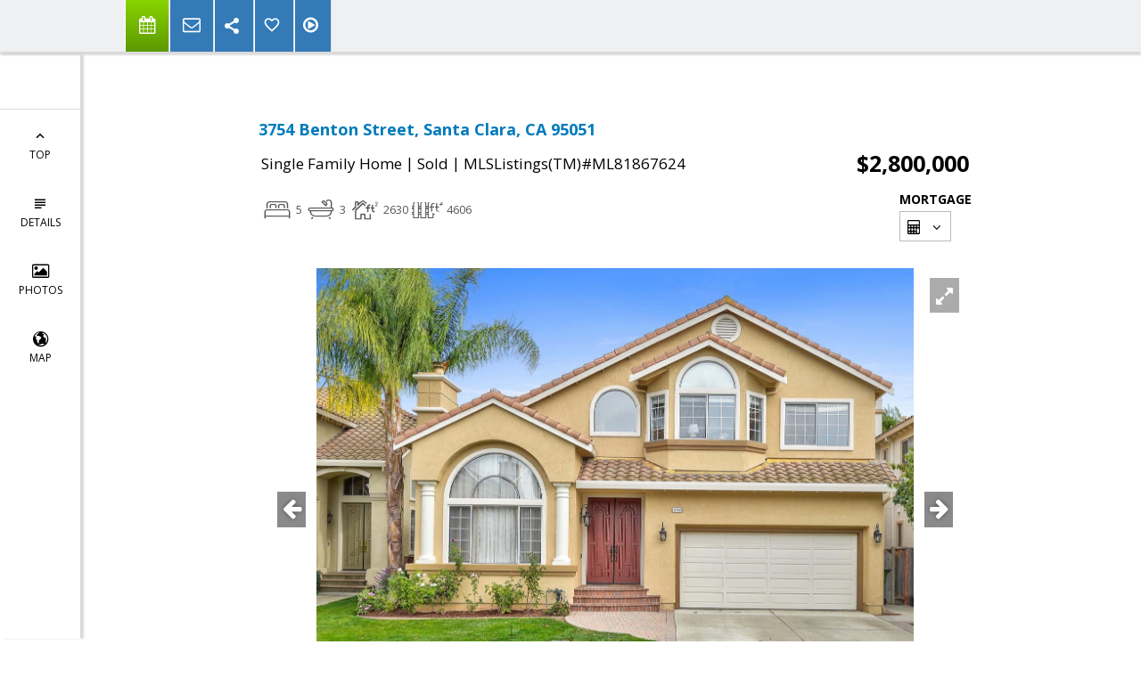

--- FILE ---
content_type: text/html; charset=utf-8
request_url: https://www.google.com/recaptcha/api2/anchor?ar=1&k=6LcGuSAUAAAAAMb457bWlGuEZ6IUGB1SNkLgHvC3&co=aHR0cHM6Ly9oYXJhZ3VjaGkuY29tOjQ0Mw..&hl=en&v=N67nZn4AqZkNcbeMu4prBgzg&size=normal&anchor-ms=20000&execute-ms=30000&cb=x8s0r5rk2jjz
body_size: 49436
content:
<!DOCTYPE HTML><html dir="ltr" lang="en"><head><meta http-equiv="Content-Type" content="text/html; charset=UTF-8">
<meta http-equiv="X-UA-Compatible" content="IE=edge">
<title>reCAPTCHA</title>
<style type="text/css">
/* cyrillic-ext */
@font-face {
  font-family: 'Roboto';
  font-style: normal;
  font-weight: 400;
  font-stretch: 100%;
  src: url(//fonts.gstatic.com/s/roboto/v48/KFO7CnqEu92Fr1ME7kSn66aGLdTylUAMa3GUBHMdazTgWw.woff2) format('woff2');
  unicode-range: U+0460-052F, U+1C80-1C8A, U+20B4, U+2DE0-2DFF, U+A640-A69F, U+FE2E-FE2F;
}
/* cyrillic */
@font-face {
  font-family: 'Roboto';
  font-style: normal;
  font-weight: 400;
  font-stretch: 100%;
  src: url(//fonts.gstatic.com/s/roboto/v48/KFO7CnqEu92Fr1ME7kSn66aGLdTylUAMa3iUBHMdazTgWw.woff2) format('woff2');
  unicode-range: U+0301, U+0400-045F, U+0490-0491, U+04B0-04B1, U+2116;
}
/* greek-ext */
@font-face {
  font-family: 'Roboto';
  font-style: normal;
  font-weight: 400;
  font-stretch: 100%;
  src: url(//fonts.gstatic.com/s/roboto/v48/KFO7CnqEu92Fr1ME7kSn66aGLdTylUAMa3CUBHMdazTgWw.woff2) format('woff2');
  unicode-range: U+1F00-1FFF;
}
/* greek */
@font-face {
  font-family: 'Roboto';
  font-style: normal;
  font-weight: 400;
  font-stretch: 100%;
  src: url(//fonts.gstatic.com/s/roboto/v48/KFO7CnqEu92Fr1ME7kSn66aGLdTylUAMa3-UBHMdazTgWw.woff2) format('woff2');
  unicode-range: U+0370-0377, U+037A-037F, U+0384-038A, U+038C, U+038E-03A1, U+03A3-03FF;
}
/* math */
@font-face {
  font-family: 'Roboto';
  font-style: normal;
  font-weight: 400;
  font-stretch: 100%;
  src: url(//fonts.gstatic.com/s/roboto/v48/KFO7CnqEu92Fr1ME7kSn66aGLdTylUAMawCUBHMdazTgWw.woff2) format('woff2');
  unicode-range: U+0302-0303, U+0305, U+0307-0308, U+0310, U+0312, U+0315, U+031A, U+0326-0327, U+032C, U+032F-0330, U+0332-0333, U+0338, U+033A, U+0346, U+034D, U+0391-03A1, U+03A3-03A9, U+03B1-03C9, U+03D1, U+03D5-03D6, U+03F0-03F1, U+03F4-03F5, U+2016-2017, U+2034-2038, U+203C, U+2040, U+2043, U+2047, U+2050, U+2057, U+205F, U+2070-2071, U+2074-208E, U+2090-209C, U+20D0-20DC, U+20E1, U+20E5-20EF, U+2100-2112, U+2114-2115, U+2117-2121, U+2123-214F, U+2190, U+2192, U+2194-21AE, U+21B0-21E5, U+21F1-21F2, U+21F4-2211, U+2213-2214, U+2216-22FF, U+2308-230B, U+2310, U+2319, U+231C-2321, U+2336-237A, U+237C, U+2395, U+239B-23B7, U+23D0, U+23DC-23E1, U+2474-2475, U+25AF, U+25B3, U+25B7, U+25BD, U+25C1, U+25CA, U+25CC, U+25FB, U+266D-266F, U+27C0-27FF, U+2900-2AFF, U+2B0E-2B11, U+2B30-2B4C, U+2BFE, U+3030, U+FF5B, U+FF5D, U+1D400-1D7FF, U+1EE00-1EEFF;
}
/* symbols */
@font-face {
  font-family: 'Roboto';
  font-style: normal;
  font-weight: 400;
  font-stretch: 100%;
  src: url(//fonts.gstatic.com/s/roboto/v48/KFO7CnqEu92Fr1ME7kSn66aGLdTylUAMaxKUBHMdazTgWw.woff2) format('woff2');
  unicode-range: U+0001-000C, U+000E-001F, U+007F-009F, U+20DD-20E0, U+20E2-20E4, U+2150-218F, U+2190, U+2192, U+2194-2199, U+21AF, U+21E6-21F0, U+21F3, U+2218-2219, U+2299, U+22C4-22C6, U+2300-243F, U+2440-244A, U+2460-24FF, U+25A0-27BF, U+2800-28FF, U+2921-2922, U+2981, U+29BF, U+29EB, U+2B00-2BFF, U+4DC0-4DFF, U+FFF9-FFFB, U+10140-1018E, U+10190-1019C, U+101A0, U+101D0-101FD, U+102E0-102FB, U+10E60-10E7E, U+1D2C0-1D2D3, U+1D2E0-1D37F, U+1F000-1F0FF, U+1F100-1F1AD, U+1F1E6-1F1FF, U+1F30D-1F30F, U+1F315, U+1F31C, U+1F31E, U+1F320-1F32C, U+1F336, U+1F378, U+1F37D, U+1F382, U+1F393-1F39F, U+1F3A7-1F3A8, U+1F3AC-1F3AF, U+1F3C2, U+1F3C4-1F3C6, U+1F3CA-1F3CE, U+1F3D4-1F3E0, U+1F3ED, U+1F3F1-1F3F3, U+1F3F5-1F3F7, U+1F408, U+1F415, U+1F41F, U+1F426, U+1F43F, U+1F441-1F442, U+1F444, U+1F446-1F449, U+1F44C-1F44E, U+1F453, U+1F46A, U+1F47D, U+1F4A3, U+1F4B0, U+1F4B3, U+1F4B9, U+1F4BB, U+1F4BF, U+1F4C8-1F4CB, U+1F4D6, U+1F4DA, U+1F4DF, U+1F4E3-1F4E6, U+1F4EA-1F4ED, U+1F4F7, U+1F4F9-1F4FB, U+1F4FD-1F4FE, U+1F503, U+1F507-1F50B, U+1F50D, U+1F512-1F513, U+1F53E-1F54A, U+1F54F-1F5FA, U+1F610, U+1F650-1F67F, U+1F687, U+1F68D, U+1F691, U+1F694, U+1F698, U+1F6AD, U+1F6B2, U+1F6B9-1F6BA, U+1F6BC, U+1F6C6-1F6CF, U+1F6D3-1F6D7, U+1F6E0-1F6EA, U+1F6F0-1F6F3, U+1F6F7-1F6FC, U+1F700-1F7FF, U+1F800-1F80B, U+1F810-1F847, U+1F850-1F859, U+1F860-1F887, U+1F890-1F8AD, U+1F8B0-1F8BB, U+1F8C0-1F8C1, U+1F900-1F90B, U+1F93B, U+1F946, U+1F984, U+1F996, U+1F9E9, U+1FA00-1FA6F, U+1FA70-1FA7C, U+1FA80-1FA89, U+1FA8F-1FAC6, U+1FACE-1FADC, U+1FADF-1FAE9, U+1FAF0-1FAF8, U+1FB00-1FBFF;
}
/* vietnamese */
@font-face {
  font-family: 'Roboto';
  font-style: normal;
  font-weight: 400;
  font-stretch: 100%;
  src: url(//fonts.gstatic.com/s/roboto/v48/KFO7CnqEu92Fr1ME7kSn66aGLdTylUAMa3OUBHMdazTgWw.woff2) format('woff2');
  unicode-range: U+0102-0103, U+0110-0111, U+0128-0129, U+0168-0169, U+01A0-01A1, U+01AF-01B0, U+0300-0301, U+0303-0304, U+0308-0309, U+0323, U+0329, U+1EA0-1EF9, U+20AB;
}
/* latin-ext */
@font-face {
  font-family: 'Roboto';
  font-style: normal;
  font-weight: 400;
  font-stretch: 100%;
  src: url(//fonts.gstatic.com/s/roboto/v48/KFO7CnqEu92Fr1ME7kSn66aGLdTylUAMa3KUBHMdazTgWw.woff2) format('woff2');
  unicode-range: U+0100-02BA, U+02BD-02C5, U+02C7-02CC, U+02CE-02D7, U+02DD-02FF, U+0304, U+0308, U+0329, U+1D00-1DBF, U+1E00-1E9F, U+1EF2-1EFF, U+2020, U+20A0-20AB, U+20AD-20C0, U+2113, U+2C60-2C7F, U+A720-A7FF;
}
/* latin */
@font-face {
  font-family: 'Roboto';
  font-style: normal;
  font-weight: 400;
  font-stretch: 100%;
  src: url(//fonts.gstatic.com/s/roboto/v48/KFO7CnqEu92Fr1ME7kSn66aGLdTylUAMa3yUBHMdazQ.woff2) format('woff2');
  unicode-range: U+0000-00FF, U+0131, U+0152-0153, U+02BB-02BC, U+02C6, U+02DA, U+02DC, U+0304, U+0308, U+0329, U+2000-206F, U+20AC, U+2122, U+2191, U+2193, U+2212, U+2215, U+FEFF, U+FFFD;
}
/* cyrillic-ext */
@font-face {
  font-family: 'Roboto';
  font-style: normal;
  font-weight: 500;
  font-stretch: 100%;
  src: url(//fonts.gstatic.com/s/roboto/v48/KFO7CnqEu92Fr1ME7kSn66aGLdTylUAMa3GUBHMdazTgWw.woff2) format('woff2');
  unicode-range: U+0460-052F, U+1C80-1C8A, U+20B4, U+2DE0-2DFF, U+A640-A69F, U+FE2E-FE2F;
}
/* cyrillic */
@font-face {
  font-family: 'Roboto';
  font-style: normal;
  font-weight: 500;
  font-stretch: 100%;
  src: url(//fonts.gstatic.com/s/roboto/v48/KFO7CnqEu92Fr1ME7kSn66aGLdTylUAMa3iUBHMdazTgWw.woff2) format('woff2');
  unicode-range: U+0301, U+0400-045F, U+0490-0491, U+04B0-04B1, U+2116;
}
/* greek-ext */
@font-face {
  font-family: 'Roboto';
  font-style: normal;
  font-weight: 500;
  font-stretch: 100%;
  src: url(//fonts.gstatic.com/s/roboto/v48/KFO7CnqEu92Fr1ME7kSn66aGLdTylUAMa3CUBHMdazTgWw.woff2) format('woff2');
  unicode-range: U+1F00-1FFF;
}
/* greek */
@font-face {
  font-family: 'Roboto';
  font-style: normal;
  font-weight: 500;
  font-stretch: 100%;
  src: url(//fonts.gstatic.com/s/roboto/v48/KFO7CnqEu92Fr1ME7kSn66aGLdTylUAMa3-UBHMdazTgWw.woff2) format('woff2');
  unicode-range: U+0370-0377, U+037A-037F, U+0384-038A, U+038C, U+038E-03A1, U+03A3-03FF;
}
/* math */
@font-face {
  font-family: 'Roboto';
  font-style: normal;
  font-weight: 500;
  font-stretch: 100%;
  src: url(//fonts.gstatic.com/s/roboto/v48/KFO7CnqEu92Fr1ME7kSn66aGLdTylUAMawCUBHMdazTgWw.woff2) format('woff2');
  unicode-range: U+0302-0303, U+0305, U+0307-0308, U+0310, U+0312, U+0315, U+031A, U+0326-0327, U+032C, U+032F-0330, U+0332-0333, U+0338, U+033A, U+0346, U+034D, U+0391-03A1, U+03A3-03A9, U+03B1-03C9, U+03D1, U+03D5-03D6, U+03F0-03F1, U+03F4-03F5, U+2016-2017, U+2034-2038, U+203C, U+2040, U+2043, U+2047, U+2050, U+2057, U+205F, U+2070-2071, U+2074-208E, U+2090-209C, U+20D0-20DC, U+20E1, U+20E5-20EF, U+2100-2112, U+2114-2115, U+2117-2121, U+2123-214F, U+2190, U+2192, U+2194-21AE, U+21B0-21E5, U+21F1-21F2, U+21F4-2211, U+2213-2214, U+2216-22FF, U+2308-230B, U+2310, U+2319, U+231C-2321, U+2336-237A, U+237C, U+2395, U+239B-23B7, U+23D0, U+23DC-23E1, U+2474-2475, U+25AF, U+25B3, U+25B7, U+25BD, U+25C1, U+25CA, U+25CC, U+25FB, U+266D-266F, U+27C0-27FF, U+2900-2AFF, U+2B0E-2B11, U+2B30-2B4C, U+2BFE, U+3030, U+FF5B, U+FF5D, U+1D400-1D7FF, U+1EE00-1EEFF;
}
/* symbols */
@font-face {
  font-family: 'Roboto';
  font-style: normal;
  font-weight: 500;
  font-stretch: 100%;
  src: url(//fonts.gstatic.com/s/roboto/v48/KFO7CnqEu92Fr1ME7kSn66aGLdTylUAMaxKUBHMdazTgWw.woff2) format('woff2');
  unicode-range: U+0001-000C, U+000E-001F, U+007F-009F, U+20DD-20E0, U+20E2-20E4, U+2150-218F, U+2190, U+2192, U+2194-2199, U+21AF, U+21E6-21F0, U+21F3, U+2218-2219, U+2299, U+22C4-22C6, U+2300-243F, U+2440-244A, U+2460-24FF, U+25A0-27BF, U+2800-28FF, U+2921-2922, U+2981, U+29BF, U+29EB, U+2B00-2BFF, U+4DC0-4DFF, U+FFF9-FFFB, U+10140-1018E, U+10190-1019C, U+101A0, U+101D0-101FD, U+102E0-102FB, U+10E60-10E7E, U+1D2C0-1D2D3, U+1D2E0-1D37F, U+1F000-1F0FF, U+1F100-1F1AD, U+1F1E6-1F1FF, U+1F30D-1F30F, U+1F315, U+1F31C, U+1F31E, U+1F320-1F32C, U+1F336, U+1F378, U+1F37D, U+1F382, U+1F393-1F39F, U+1F3A7-1F3A8, U+1F3AC-1F3AF, U+1F3C2, U+1F3C4-1F3C6, U+1F3CA-1F3CE, U+1F3D4-1F3E0, U+1F3ED, U+1F3F1-1F3F3, U+1F3F5-1F3F7, U+1F408, U+1F415, U+1F41F, U+1F426, U+1F43F, U+1F441-1F442, U+1F444, U+1F446-1F449, U+1F44C-1F44E, U+1F453, U+1F46A, U+1F47D, U+1F4A3, U+1F4B0, U+1F4B3, U+1F4B9, U+1F4BB, U+1F4BF, U+1F4C8-1F4CB, U+1F4D6, U+1F4DA, U+1F4DF, U+1F4E3-1F4E6, U+1F4EA-1F4ED, U+1F4F7, U+1F4F9-1F4FB, U+1F4FD-1F4FE, U+1F503, U+1F507-1F50B, U+1F50D, U+1F512-1F513, U+1F53E-1F54A, U+1F54F-1F5FA, U+1F610, U+1F650-1F67F, U+1F687, U+1F68D, U+1F691, U+1F694, U+1F698, U+1F6AD, U+1F6B2, U+1F6B9-1F6BA, U+1F6BC, U+1F6C6-1F6CF, U+1F6D3-1F6D7, U+1F6E0-1F6EA, U+1F6F0-1F6F3, U+1F6F7-1F6FC, U+1F700-1F7FF, U+1F800-1F80B, U+1F810-1F847, U+1F850-1F859, U+1F860-1F887, U+1F890-1F8AD, U+1F8B0-1F8BB, U+1F8C0-1F8C1, U+1F900-1F90B, U+1F93B, U+1F946, U+1F984, U+1F996, U+1F9E9, U+1FA00-1FA6F, U+1FA70-1FA7C, U+1FA80-1FA89, U+1FA8F-1FAC6, U+1FACE-1FADC, U+1FADF-1FAE9, U+1FAF0-1FAF8, U+1FB00-1FBFF;
}
/* vietnamese */
@font-face {
  font-family: 'Roboto';
  font-style: normal;
  font-weight: 500;
  font-stretch: 100%;
  src: url(//fonts.gstatic.com/s/roboto/v48/KFO7CnqEu92Fr1ME7kSn66aGLdTylUAMa3OUBHMdazTgWw.woff2) format('woff2');
  unicode-range: U+0102-0103, U+0110-0111, U+0128-0129, U+0168-0169, U+01A0-01A1, U+01AF-01B0, U+0300-0301, U+0303-0304, U+0308-0309, U+0323, U+0329, U+1EA0-1EF9, U+20AB;
}
/* latin-ext */
@font-face {
  font-family: 'Roboto';
  font-style: normal;
  font-weight: 500;
  font-stretch: 100%;
  src: url(//fonts.gstatic.com/s/roboto/v48/KFO7CnqEu92Fr1ME7kSn66aGLdTylUAMa3KUBHMdazTgWw.woff2) format('woff2');
  unicode-range: U+0100-02BA, U+02BD-02C5, U+02C7-02CC, U+02CE-02D7, U+02DD-02FF, U+0304, U+0308, U+0329, U+1D00-1DBF, U+1E00-1E9F, U+1EF2-1EFF, U+2020, U+20A0-20AB, U+20AD-20C0, U+2113, U+2C60-2C7F, U+A720-A7FF;
}
/* latin */
@font-face {
  font-family: 'Roboto';
  font-style: normal;
  font-weight: 500;
  font-stretch: 100%;
  src: url(//fonts.gstatic.com/s/roboto/v48/KFO7CnqEu92Fr1ME7kSn66aGLdTylUAMa3yUBHMdazQ.woff2) format('woff2');
  unicode-range: U+0000-00FF, U+0131, U+0152-0153, U+02BB-02BC, U+02C6, U+02DA, U+02DC, U+0304, U+0308, U+0329, U+2000-206F, U+20AC, U+2122, U+2191, U+2193, U+2212, U+2215, U+FEFF, U+FFFD;
}
/* cyrillic-ext */
@font-face {
  font-family: 'Roboto';
  font-style: normal;
  font-weight: 900;
  font-stretch: 100%;
  src: url(//fonts.gstatic.com/s/roboto/v48/KFO7CnqEu92Fr1ME7kSn66aGLdTylUAMa3GUBHMdazTgWw.woff2) format('woff2');
  unicode-range: U+0460-052F, U+1C80-1C8A, U+20B4, U+2DE0-2DFF, U+A640-A69F, U+FE2E-FE2F;
}
/* cyrillic */
@font-face {
  font-family: 'Roboto';
  font-style: normal;
  font-weight: 900;
  font-stretch: 100%;
  src: url(//fonts.gstatic.com/s/roboto/v48/KFO7CnqEu92Fr1ME7kSn66aGLdTylUAMa3iUBHMdazTgWw.woff2) format('woff2');
  unicode-range: U+0301, U+0400-045F, U+0490-0491, U+04B0-04B1, U+2116;
}
/* greek-ext */
@font-face {
  font-family: 'Roboto';
  font-style: normal;
  font-weight: 900;
  font-stretch: 100%;
  src: url(//fonts.gstatic.com/s/roboto/v48/KFO7CnqEu92Fr1ME7kSn66aGLdTylUAMa3CUBHMdazTgWw.woff2) format('woff2');
  unicode-range: U+1F00-1FFF;
}
/* greek */
@font-face {
  font-family: 'Roboto';
  font-style: normal;
  font-weight: 900;
  font-stretch: 100%;
  src: url(//fonts.gstatic.com/s/roboto/v48/KFO7CnqEu92Fr1ME7kSn66aGLdTylUAMa3-UBHMdazTgWw.woff2) format('woff2');
  unicode-range: U+0370-0377, U+037A-037F, U+0384-038A, U+038C, U+038E-03A1, U+03A3-03FF;
}
/* math */
@font-face {
  font-family: 'Roboto';
  font-style: normal;
  font-weight: 900;
  font-stretch: 100%;
  src: url(//fonts.gstatic.com/s/roboto/v48/KFO7CnqEu92Fr1ME7kSn66aGLdTylUAMawCUBHMdazTgWw.woff2) format('woff2');
  unicode-range: U+0302-0303, U+0305, U+0307-0308, U+0310, U+0312, U+0315, U+031A, U+0326-0327, U+032C, U+032F-0330, U+0332-0333, U+0338, U+033A, U+0346, U+034D, U+0391-03A1, U+03A3-03A9, U+03B1-03C9, U+03D1, U+03D5-03D6, U+03F0-03F1, U+03F4-03F5, U+2016-2017, U+2034-2038, U+203C, U+2040, U+2043, U+2047, U+2050, U+2057, U+205F, U+2070-2071, U+2074-208E, U+2090-209C, U+20D0-20DC, U+20E1, U+20E5-20EF, U+2100-2112, U+2114-2115, U+2117-2121, U+2123-214F, U+2190, U+2192, U+2194-21AE, U+21B0-21E5, U+21F1-21F2, U+21F4-2211, U+2213-2214, U+2216-22FF, U+2308-230B, U+2310, U+2319, U+231C-2321, U+2336-237A, U+237C, U+2395, U+239B-23B7, U+23D0, U+23DC-23E1, U+2474-2475, U+25AF, U+25B3, U+25B7, U+25BD, U+25C1, U+25CA, U+25CC, U+25FB, U+266D-266F, U+27C0-27FF, U+2900-2AFF, U+2B0E-2B11, U+2B30-2B4C, U+2BFE, U+3030, U+FF5B, U+FF5D, U+1D400-1D7FF, U+1EE00-1EEFF;
}
/* symbols */
@font-face {
  font-family: 'Roboto';
  font-style: normal;
  font-weight: 900;
  font-stretch: 100%;
  src: url(//fonts.gstatic.com/s/roboto/v48/KFO7CnqEu92Fr1ME7kSn66aGLdTylUAMaxKUBHMdazTgWw.woff2) format('woff2');
  unicode-range: U+0001-000C, U+000E-001F, U+007F-009F, U+20DD-20E0, U+20E2-20E4, U+2150-218F, U+2190, U+2192, U+2194-2199, U+21AF, U+21E6-21F0, U+21F3, U+2218-2219, U+2299, U+22C4-22C6, U+2300-243F, U+2440-244A, U+2460-24FF, U+25A0-27BF, U+2800-28FF, U+2921-2922, U+2981, U+29BF, U+29EB, U+2B00-2BFF, U+4DC0-4DFF, U+FFF9-FFFB, U+10140-1018E, U+10190-1019C, U+101A0, U+101D0-101FD, U+102E0-102FB, U+10E60-10E7E, U+1D2C0-1D2D3, U+1D2E0-1D37F, U+1F000-1F0FF, U+1F100-1F1AD, U+1F1E6-1F1FF, U+1F30D-1F30F, U+1F315, U+1F31C, U+1F31E, U+1F320-1F32C, U+1F336, U+1F378, U+1F37D, U+1F382, U+1F393-1F39F, U+1F3A7-1F3A8, U+1F3AC-1F3AF, U+1F3C2, U+1F3C4-1F3C6, U+1F3CA-1F3CE, U+1F3D4-1F3E0, U+1F3ED, U+1F3F1-1F3F3, U+1F3F5-1F3F7, U+1F408, U+1F415, U+1F41F, U+1F426, U+1F43F, U+1F441-1F442, U+1F444, U+1F446-1F449, U+1F44C-1F44E, U+1F453, U+1F46A, U+1F47D, U+1F4A3, U+1F4B0, U+1F4B3, U+1F4B9, U+1F4BB, U+1F4BF, U+1F4C8-1F4CB, U+1F4D6, U+1F4DA, U+1F4DF, U+1F4E3-1F4E6, U+1F4EA-1F4ED, U+1F4F7, U+1F4F9-1F4FB, U+1F4FD-1F4FE, U+1F503, U+1F507-1F50B, U+1F50D, U+1F512-1F513, U+1F53E-1F54A, U+1F54F-1F5FA, U+1F610, U+1F650-1F67F, U+1F687, U+1F68D, U+1F691, U+1F694, U+1F698, U+1F6AD, U+1F6B2, U+1F6B9-1F6BA, U+1F6BC, U+1F6C6-1F6CF, U+1F6D3-1F6D7, U+1F6E0-1F6EA, U+1F6F0-1F6F3, U+1F6F7-1F6FC, U+1F700-1F7FF, U+1F800-1F80B, U+1F810-1F847, U+1F850-1F859, U+1F860-1F887, U+1F890-1F8AD, U+1F8B0-1F8BB, U+1F8C0-1F8C1, U+1F900-1F90B, U+1F93B, U+1F946, U+1F984, U+1F996, U+1F9E9, U+1FA00-1FA6F, U+1FA70-1FA7C, U+1FA80-1FA89, U+1FA8F-1FAC6, U+1FACE-1FADC, U+1FADF-1FAE9, U+1FAF0-1FAF8, U+1FB00-1FBFF;
}
/* vietnamese */
@font-face {
  font-family: 'Roboto';
  font-style: normal;
  font-weight: 900;
  font-stretch: 100%;
  src: url(//fonts.gstatic.com/s/roboto/v48/KFO7CnqEu92Fr1ME7kSn66aGLdTylUAMa3OUBHMdazTgWw.woff2) format('woff2');
  unicode-range: U+0102-0103, U+0110-0111, U+0128-0129, U+0168-0169, U+01A0-01A1, U+01AF-01B0, U+0300-0301, U+0303-0304, U+0308-0309, U+0323, U+0329, U+1EA0-1EF9, U+20AB;
}
/* latin-ext */
@font-face {
  font-family: 'Roboto';
  font-style: normal;
  font-weight: 900;
  font-stretch: 100%;
  src: url(//fonts.gstatic.com/s/roboto/v48/KFO7CnqEu92Fr1ME7kSn66aGLdTylUAMa3KUBHMdazTgWw.woff2) format('woff2');
  unicode-range: U+0100-02BA, U+02BD-02C5, U+02C7-02CC, U+02CE-02D7, U+02DD-02FF, U+0304, U+0308, U+0329, U+1D00-1DBF, U+1E00-1E9F, U+1EF2-1EFF, U+2020, U+20A0-20AB, U+20AD-20C0, U+2113, U+2C60-2C7F, U+A720-A7FF;
}
/* latin */
@font-face {
  font-family: 'Roboto';
  font-style: normal;
  font-weight: 900;
  font-stretch: 100%;
  src: url(//fonts.gstatic.com/s/roboto/v48/KFO7CnqEu92Fr1ME7kSn66aGLdTylUAMa3yUBHMdazQ.woff2) format('woff2');
  unicode-range: U+0000-00FF, U+0131, U+0152-0153, U+02BB-02BC, U+02C6, U+02DA, U+02DC, U+0304, U+0308, U+0329, U+2000-206F, U+20AC, U+2122, U+2191, U+2193, U+2212, U+2215, U+FEFF, U+FFFD;
}

</style>
<link rel="stylesheet" type="text/css" href="https://www.gstatic.com/recaptcha/releases/N67nZn4AqZkNcbeMu4prBgzg/styles__ltr.css">
<script nonce="822tU_bR-p-3YjvWkyrVXA" type="text/javascript">window['__recaptcha_api'] = 'https://www.google.com/recaptcha/api2/';</script>
<script type="text/javascript" src="https://www.gstatic.com/recaptcha/releases/N67nZn4AqZkNcbeMu4prBgzg/recaptcha__en.js" nonce="822tU_bR-p-3YjvWkyrVXA">
      
    </script></head>
<body><div id="rc-anchor-alert" class="rc-anchor-alert"></div>
<input type="hidden" id="recaptcha-token" value="[base64]">
<script type="text/javascript" nonce="822tU_bR-p-3YjvWkyrVXA">
      recaptcha.anchor.Main.init("[\x22ainput\x22,[\x22bgdata\x22,\x22\x22,\[base64]/[base64]/[base64]/MjU1OlQ/NToyKSlyZXR1cm4gZmFsc2U7cmV0dXJuISgoYSg0MyxXLChZPWUoKFcuQkI9ZCxUKT83MDo0MyxXKSxXLk4pKSxXKS5sLnB1c2goW0RhLFksVD9kKzE6ZCxXLlgsVy5qXSksVy5MPW5sLDApfSxubD1GLnJlcXVlc3RJZGxlQ2FsbGJhY2s/[base64]/[base64]/[base64]/[base64]/WVtTKytdPVc6KFc8MjA0OD9ZW1MrK109Vz4+NnwxOTI6KChXJjY0NTEyKT09NTUyOTYmJmQrMTxULmxlbmd0aCYmKFQuY2hhckNvZGVBdChkKzEpJjY0NTEyKT09NTYzMjA/[base64]/[base64]/[base64]/[base64]/bmV3IGdbWl0oTFswXSk6RD09Mj9uZXcgZ1taXShMWzBdLExbMV0pOkQ9PTM/bmV3IGdbWl0oTFswXSxMWzFdLExbMl0pOkQ9PTQ/[base64]/[base64]\x22,\[base64]\\u003d\x22,\x22LjrDnsOiw7QHwoTDhkUSNW44I8OKwpYdR8Kyw78mRkPCtMKPflbDhcOMw6JJw5vDrsKBw6pcQwI2w6fCsw9Bw4Viczk3w77DksKTw4/[base64]/bcKtfcO0w5XCsWHChMKPwpNwwqTCmHdrw53DpMKyIygewqzChAbDqw/CksOtwr/Cr2sVwr9ewp7Cu8OJK8KcU8OLdE1VOywVYsKEwpwUw54bamkOUMOEElUQLSfDoydzc8OCNB4fFsK2IX7CpW7CikErw5Zvw6/CjcO9w7l9wr/DszMyEgNpwqHCucOuw6LCgFPDly/DscOUwrdLw4PCmhxFwobCmB/DvcKew7bDjUwPwoo1w7NFw4zDglHDhVLDj1XDocKjNRvDjMKLwp3Dv1ApwowgHsKpwoxfHcKMRMOdw6vCnsOyJRTDuMKBw5Vow5p+w5TCtSxbc0jDncOCw7vCoi11R8O/wp3CjcKVQiHDoMOnw4JsTMO8w6AZKsK5w5geJsK9cDfCpsK8L8OHdVjDhV94wqsSaWfClcKjwo/DkMO4wpzDq8O1bmwhwpzDn8KUwp0rRETDssO2bkXDl8OGRX/DicOCw5QsYsOdYcKuwq0/SUzDssKtw6PDiD3CicKSw7bCnm7DusK1wrMxXWBFHF4Vwo/Dq8OnXTLDpAE4bsOyw79Cw5cOw7djF3fCl8O0HUDCvMK2GcOzw6bDlid8w6/CmVN7wrZVwoHDnwfDo8OcwpVUN8Kiwp/DvcOqw6bCqMKxwo5fIxXDjyJIe8OAwozCp8Kow6DDiMKaw7jCrsKhM8OKY0vCrMO0wpwnFVZDJsORMH7CmMKAwoLCosOeb8KzwoXDtHHDgMKywq3DgEdBw4TCmMKrM8O6KMOGYlBuGMKhVyN/FQzCoWVQw4RELw1EFcOYw7LDkW3Dq3zDlsO9CMOudsOywrfCtcKJwqnCgA4ew6xaw4s7UncwwoLDucK7AWItWsO2wpRHUcKXwrfCsSDDp8KCC8KDUMKGTsKbcMKhw4JHwphDw5Efw5M+wq8bVC/[base64]/[base64]/CDzDicOOw5gZPG3CmsOQMljDiQPDhn/CjGMJXx/CjivDgm4MeWRfccOuUsOZw4IrMUHCtAV+D8OjXg5swqovw57DgsKQfcKVwprClMKtw4V3w51CFMKyDmHCt8OTYMOnw7HDqSzCpsOWwpcHAsOUOhHCh8K/ODp1QsOaw5LCsTTDtcOENmsKwqLDjnDCncOtwqTDi8ObXCLDlsOpwrbDu1TCkmQuw5zCqsKRwqo0w7kFwrHCg8O5w6TDhVrCnsKqwrHDp0RNw6dMw5cTw6vDjMOQaMKvw5k2GsO+UcKpXDDCjMKIwqxXw5/CiDHCrDQmVDDDjxoHwrLDvgsdSy/CgzLCk8OcXsKdwr8kbDrDt8KGLXQFw4rCvMO4w7TDq8KiWMOMw4BDKm/Ct8OTclM0w7fDlHrCrsOmw6nDqGLDi1zChsKvVRN/DcKWwqgqFk7Cp8KOwrUgPFzCt8KuZMKsWRs+OsKhajAbHMKkL8KoJ1UAT8KAw6XCtsK9FsKmOiwcwqXDrSY7wofDlGjDksODw7wMIADCpsKLb8OcD8OKV8OLWSVOw5Nrw5jCtSXCmMKYHm/CrMKLwo7Dg8KpdcKgFxE5GsKDw5rDqyAiB2QXwpzDgMOGC8OSLnV9BMO+wqTDocKSw7dsw77DqsKdA3TDm1pWXDcFVMOqw7VVwqTDhFTCrsKqM8OcY8OLfwtPwqxCLjtVX2RNwpIqw6bCjMKnJMKcwqjClE/ClMO8cMORw5Jfw5wOw4kkXEZyaivDji9KVsKtwrNMRBnDpsOLVGtow71bT8OgL8OGQgUfw4c+BMONw47CtcK8eT3CnMOpMl4Fw4kSZSt2TMKAwofCnHJRGcO+w5TCnsK5wovDti/Ci8ONw6LDpsO4VcOXwrHDs8OvNcKGwpjDj8Ozw7INb8OXwp4vw5XCpjxOwpgSw6U5wqoHaiDCnx9pw50+YMOlaMOpQMKnw4NMKMKvWsKAw6/Ci8OqZcKNw4fCpjgPXB/[base64]/[base64]/[base64]/DqsOUCk0ObMOZeE7DtXgGwqzCumJUPMOwwrxVTyzDpWB4w4rDs8OKwpEawpRhwobDhsOWwp5kCBLCtjIwwq4uwoPCmcOzJ8Oqw63DlMKbVCFTw7x7EsKsE0nDny56LA7Cn8KlCR7DucK/w5nDghtFwrrCicOtwpM0w6DChMOfw7XCnMKjEsOpWWB6F8Kxw79TH3TCvcOjwpDDrFTDp8OUwpLClsKiYHV4aDvCjjzDhMKjHinDhjjDuSXDuMOXw79bwoZuw77Cs8KZwp/DhMKJeGfCssKswohbJChqwoMAGMOZL8OPBMOdwo52wpvDm8Ofw6Bxc8K5woDCsyl8wp3DgcOKB8Kyw64JK8OdLcKiXMO8d8OAwp3Cq3LDm8O/[base64]/DjcOhPHFBVsODw6h9M39QwpIPDsKpfcKaw4hUZsOwHRMYB8OKJsKTwobCuMKCwppzTcKQKErDk8OFBUXCpMKEwrTDsWHCusOgdVBaFMOvw7DDsnsWw4nCp8ODVsO/w59fFMKnFWPCpcKwwp3CjiDCvjgIwpkXQ21NwqTCiSRIw61Ew7XCiMKLw4nDl8KhIhd8w5Iyw6F4Q8KSPE/CmBLClwtfw5PCnMKpLMKTSGxmwoZNwpjCghshaB0bICtVwpzDn8KNJcOcw7DCksKbchYmKAEePVXDgCfDmcOoXG7Ck8OHEsKnRcO/wpgpw7oLwpTCkURjEsOIwqEyUMKAw7LCgsOINsOSAh7CssKYdA7CtsOtR8Okw4DDshvCtcKPw4/[base64]/[base64]/CmWNMw5UmQSFMwqZRw47CmzcdYTZQw5VAdMOXG8KIwpnDs8Kcw7h5w4bCvQ7Dv8OYwpYaPMKpwrt0w6luFVxRw4w4RMKFIzPDncOIBcOSW8KWLcOFNsOvbRfCr8OiMsO+wqkjMTsmwpHClmnDkw/DpcOENRXDu2MvwoofEMKQwo0Ow6xGf8O2M8OOIzkyFCMCw6Y0w6TDmjTDnlg/w4fCmcOTKScbScOhwpTCgkYFw5wmTcKww7nDiMKbw4jCn37ClltvfV1Md8KiHcKwQsOJdsKUwo05w6dJw5QjX8Otw4tZCsO+VlRDfsOJwrosw6rCuQUpXw8Qw5VhwpXCrTNew4DDh8OycAEkEsKKAV3CggLCj8KuC8OuNVbCt1/[base64]/w45TwrI8dMKQLjfCvMKPw7bDpcKUw5bDjhYhw7McHsK5wq7DsSDCtsOuOcOUwplww7ohw599wqFeXXDCjEsHw48IYsOXw5xUeMK2RMOnIStZw7zDng/CkXHCr0/[base64]/DocKXXsKkEHpmw4ZxCcKqw6bCscK2w77Cn8KNYhwnw6vCrnN4FMKSw4/CuiowDAzDsMKRwoA2w4bDiF1mLMK2wrnCuh3DjV5Wwq/Dk8O9w4XCmsOlw78+I8O6dkYTXcOZe11JLBtYw4vDs3tewq5LwoMXw4XDhiBjwoHCohYYwrVzw4VRHCDDgcKBwptpwqpqFyNmw4xXw63CnsKTZAVUJlrDi1LCq8KvwrzDrS8Rwpk4w5HDv2rDrsKIw5rDhFxuwosjwpw/KMO/wpvDiBTCrU00XSBTw6DCo2fDrBHClxwqw7HClzLClnMyw7Z/w5/DoR7Do8O2dMKOwp7DgMOrw7VNDzFtw7V2NsKowofCu2/Cv8KTw7IWwqPDnsKJw47CpAdHwoHDlX5UPMOUahlywqHDgsOew6vDkwdWf8O7esOIw4NZScOcPm10wrYieMOKwoRRw4YHw4TCpUczw53DmMK/wpTCtcKxMQUECMOvCTnDr2nDviUbw6fCtcKhw7nCuSbDksKhejPDpsKjw7jCv8O8N1bCkVvCpQ4CwrnDl8KvOcKwXcKLw6NYwpXDh8O2wqIJw6TCtcKOw7nCnR/[base64]/Dhi8VwrHDvwsgw47Ch8OMw4F1wpPCrUzCp2PCtMK1YcKaLMObw7QJwpRNwofCsMKlTUBnVhfCq8KKwoMBw7nCt19uw7tfbcOFwrrCl8OTB8KWwqjDjMO8w54cw4tvPVFgwokEIAHCqgjDnMOkSU3CpWDDljBFDsOYwqjDhUAfwrnCksK7A1p/w6HDt8KeesKLcwLDmx7Djy0NwoxbYBjCqcOQw6EUUl7DlxzDlsKqH0zDqMKgJDNcKcK/FDBnwp/DmsO3XDoowoVCRipJw75vH1HDrMKzwpdRPcONw7/Cp8OiIjDChsOZw6vDjDXDvMOyw505wowfBXHCucOsCsOuZhnCtsK6OmTChcOdwppBVxlpw6UmD2x8eMOiwrhJwoTCssOgw4J0Th/Dn2Ifwr5vw5QMw5YEw6ALw6zCvcO4w4Q/dsKNCCvDv8K2wr9OwpzDuGnChsOAwqImG0Z1w5XDh8Kbw4VRBh5ew6zCt1XClcOfUsKew4TCg1MIwolNw5g/wqbCr8Kgw5VXcBTDpGLDsh3CvcKrVcKkwqk7w4/[base64]/[base64]/[base64]/CgSHDicKkNSXCsgRSw6DDsyjCoy9Sw6hWwp/DksOSwrNCwqzCniTDksO6w7I8NgUbwrEgD8KZw63Dmm7DjGbDigbCvMOawqRIw43Ds8OkwrnCuwYwVMOlwpPCkcKYw5Y6c3XDvsK3w6IMX8O8w4/CvsOPw5/DrsKQw5zDizDDv8Krwos6w6Jbw59HBcO9SMOVwr1MMcOEw4PCs8OdwrQNTR9oSRDDkxbCilfDnBTCiHNREMKSKsOJYMKYZzYIw6YOIWDCqm/CrcKOb8KDw7bChl5gwoFKCsOhEcK0wqJ1a8OeacKXAWsbw4lifipoTsOPwp/DqxXCqCtHw6/DtcKgS8O8w5/DvgPCr8K+eMObSmBqGsKvDElOwo4UwrUpw5Yow5oww5xORsODwqUxw5TDusOTwroEwrLDsnUaVcKZccOpCMKXw53Dk30xVMOYGcK/[base64]/[base64]/[base64]/w47Cn3JuIMK6wq0rw5nCiE/DqSfDkMOhw5TCgUjCtsOrwpHCvmTCksK9w6zClsOVwr7CqG4gTsKJw6Zfwr/Dp8OySnrDscO9DS/DoV/DvB8iwpbDlR/DqVPDlMKRFkXDlsKaw59ZQcKTFhdvPAnDg3w1wqwBCRjDhB7Cu8Ovwr4awoBHwqJhMMO1w6lvLsO4w607UhdEw6PDjMOeecO9YxdkwpZCScOIwpVwPUtAw7PDtcKhw7oxbDrDmcObNcKCwpPCl8KcwqfDsD/CmMOlPX/DjA7CnVDCh2BRNMKVw4bCoSDCmCQqST3CrRwnw67CucOzAFglw6hIwp8swqPDl8OWw7Bawr8swrLDg8KYI8OzV8KgP8K3wpnDvcKowqMkasOzX1BCw4nCtMKiTlViJ2VBYFZLw6HCjHUAMQUIYG3DhhbDuB3CqGs/[base64]/wqk2w5TDkcKBNQ1cwr1iwoTDmsOMcBRRT8KHJ0lBwqYSwqvDnlI6LsKzw6EMAVJRGlJzMl8aw4Y/YMO/EMO0QA/DgsOXbS7Dhl3CuMK5ZsOTJ04QZsO7w7h/[base64]/DkCNxwpbDo8O9PRfCsholw6txw6rDuMO5w6U2wp/CsEULw4Ajw4gTalfCl8OjE8OnHsObHcK+V8KmC1h4UyBSF0vCvcO+w7LCuH4Fwphvw5bDi8KbUsOiwoHChzY3wodSaWDDvw/[base64]/Cm8Orw51Aw51Cw5fDmcOCwoxCwpBCwpPCh8OqFMOdYcKlbFQQKcOjw6/CsMORMMK2w5zCjEXCtsKcQhrDv8OXCCJ2wrh9ZsOScsOQJ8O0I8KWwqbDhxxowoNcw4s+woMGw4PCuMKswpTDs0XDmCXDsWZIUMOJRsObwoVNw7HDhBbDkMK8V8OBw6QFbjkWw6EZwpYnR8KAw49oOiwSw5nCgFI0bcOnTFXCoTRzwqwUaCzDn8O9esOkw5/Ch0M/w5XCm8KSTCrDrQxPw7M+LMKeH8O4ewhhWcKYwoPCocO8YV9+fRpiwqzCsgTDqB/[base64]/[base64]/CkcKKc8OXwqw7w5J2w6JWw43CrMOPwpZkw6nDuMKZw5x9w4rDicOewoF+a8OkA8OYVMOJP0NwNTrCicOQDcK5w4XDgsKbw6vCok8pwo/[base64]/[base64]/DixfCoVs8wr/CkMK0w6jDoFvDoiZnewJNScOSwq4jHcKcw4ZlwrRNMcKewpLDiMOTw4c1w5LCmSFOFUvCrMOlw4wCQMKiw7vDgsKow5zCm1AfwpNiYgUlWDAiw5N3wotHw6lHHsKFK8Olw4bDnRxUPMOCw4vDjcOaCV5Uw6HCul7DsFDDlh/[base64]/Cg0h9E8K8wpfCncOaeMKBbcKHwo/CgkPDuCLDpgDCoR/CncOYOi8Pw4xPw4LDosK9BUjDp3/CihQlw6LCrsOPHsKJwoY/w7xkwr/DhcOTUcO2E0LCksKqw6bDmQXCvm/DtMKuw7BSK8OqcHkzYMK1M8KmLsK7IEk/F8Ktwp0qGSbCisKHZsK+w5Efwrc6Ql1Gw6trwr/[base64]/Ds8OECyHDmB5rw5NNHWYJAMOCw7U5IcKGw6/DpXTCpnPDqcKwwqPDkx1Iw7/Dgil4McOdwpLDqBbCgzlUw4XCkVwNw7vCnMKDPcOPX8KrwpDCswQkVS7CuiVZwphNIl/CsT9NwqvCpsKKP34ZwqYYwoRewoJJwqgeMsO4YsOnwpV5wossSUnDjl0tfsOTw7XCn213wpxiw7zDt8OALcK1McOJCllXwrs6wpbCiMOafsKeeWx1OcKSQjrDpW/DtGHDtcK1UsOxw6sUFMOvw7nCrkAvwpXCqcOLacK6wpvCqArDjFgHwq4/[base64]/CgFUmesKJDMODDF3CrsOUZBUiasOof1pRAW7Dg8Odwq7DjCnDkcKSwrAZw54Ewps/woM7QnTCosOAJ8K4S8O/CMKMbsKkwrECw65Hay0jElcIw4LCkGPDlGRNw7jCiMO2bjgEOxDDtcKaExRJB8K8MwjCqsKDAVg8wrh0wpHDhcOFU0DCijHDj8KUwpvCucK4JTnCi1TDiUPCvMOiPH7Drx8bAhPCti4ww47DusOnc0zDuDAAw7LCjcKaw4/CpcK/fHRDJSw0HsOcw6B9G8KpPXxywqF4w4zCtyLDhcOxw7YDYGFGwoFNw6dEw67DuifCscOmw4Mbwrwyw5jDuX9DNkTDvDnCn0BnIAEgUMO1wqhXdMKJwprDjMOjB8Ogw7/[base64]/DqlDDiCItwqMSw7JXesKoAn41JMKXw5DCrsOIw43CnURzwrA1YcKsZMO8cQ7CgkZ4wq9ILWHCqw7Cv8OCwqHCjRB5EiXCmRUeXMO9wqEEAh83CmhkWD5RHlnDom/Dl8OyU23DswzDmhLDtwPDuyLDrjvCvD/[base64]/Do3DCtl4/wrzDmwbDncK5Sh8EIRnCv8K2V8OEwqsibcK3wq3Cv2nCusKpD8OmLz7DkCslwprCpy3CsWMsS8K2wp/CriHCgsKsesOYWl1CAcOZw6YqJHbCiDnCo1ZVPsOcPcOcworDvADDpMOCBhPDgzHCjm0EfsK5wqjCtSrCpTrCrHrDn1XDkkrCuTh3AH/[base64]/WcKXEsOMEBXDkU/Dl8O6worCqsK0wo/DmcKibMKZwpBebMK/[base64]/Dg3c7w7daw6/Dh8K+NsOBTR8Zw7fCtzplw4fDvcK+wrDCu2F6PFbDk8K3w4hTU1RUMcOSDAVqwptqwoJ5AA7DoMOcXsObwr5JwrYHwrE7wo4Wwp0ow6/Cu3vCuU0bNMKSLRgwW8OsKsOFDhbClxEPNzBQOh1qGsKzwpJiwosFwoDCg8OkIMK6esOsw6/Cr8O8WBbDpcKAw6PDrCAqwpNYw77CkcKEdsOzLMOwAhhEwpZuTsK4EloxwonDnUzDnFlhwqVAMgjDlMKaMDVgH0LCg8OIwoB4OsKGw43Co8Okw4zDkT8WWH7CscKHwrzDhgMqwo3DosOLwqcnwr/DusKSwrjCrsKSbj4qwrrCh1/DogwZwqXCmsKfwq0/NMOGw45wPsKmwo8iL8K9wpLCgMKAUsOSNcKAw4jCr0TDjMOZw5YTZMONHsKqeMOew5nCsMOMRsOsR1PDuCkEw793w5DDjcOXH8OGNMONNsOOEVsKeTTCr1zCr8KFHhZiw4Upw5fDp2ZRESjCnjV2csOFDMO3w7XDm8OIwo/CgBvCiVLDtmJvw4rDtwnDs8Kvw5zDuljDhsKVwp0Fw6J5w5tdwrceN3jCqSPDpiQ2wpvCnzF5W8OBwrtjwqFkCcObwrPCucOgG8KewprDkxLCkjDCvCnDg8KzNyAFwqR/dHMDwrDDp3ceHFrCksKpFsONERDDpsOGa8ORScKkbwTDvjfCgMOce0sES8O8ScKjwpHDn2DDmWsxwrjDoMOCe8OYw5/CoQTDtcOjw7TCs8KHIMOXw7bDpBJzwrdkF8K8w6HDv1VUckvDtg1pw4vCoMK5IcObw57DpsONHcOhw4MsScORd8OnGsKbJTENwpM2w6x7w5UMw4TDq1Bjw6t/X3HDmVRmwr7Ch8OSSCxCeGNOBBnDpMOww67DjHR+w7gnSxVrL0h9wrQDCHcABG4lJ1DCjDBjw7fDhCDCocKXw5zCoXI5I0olwpXDu3vCpMKowrZDw71FwqHDkcKJwr17chrDncKbwpckw55LwqLCq8Ocw6LDvWkNVwJtw5p3PlwbUA/Di8K+wq92YWVqYEs9wonCk0vDtUjDmSzCuA3DhsKbZDopw6XDpQlaw5DCmcOoCjXCgcOjdcKsw4hLZ8Kyw4xhNQLDol7Dk2TDhmZiwq5jw5s9W8KXw4s6wrx7IjF2w6XDtTfDr30fw6RnPhnCv8KOcAIdwrUwf8ONUMOYwq/DnMK/XUVMwrUawq0mNsObw6YFOsOvw79Ie8KHwqhdOsOAwqAPWMKfM8OUWcKXP8OQKsOJZB7Dp8Ovw6Vvw6LDnwPCpT7CvcOmwr85P3UBMX/Cs8O3wprDsCzCj8K9bsKwWykOasKrwphSMMKiwooKaMKuwoBdc8O+LcKww6YtP8KbKcOiwqDDg15qw44gcyPDpQnCu8KbwrfCiEoVHxDDkcOgwoM+w4PCl8KKw5TDvUDDr0hoQhoSP8O/woxNSsO5w43ClsKmbMKPKcKGwp1+worDpUjDtsKZSDFiNjLDlMOwOcOKwoXCoMKpQA7DqgLCuwB/w6rCtcOzw50qwpXCuFbDjlHDuidGUks0N8K1bMO3RMOLw4UcwqMtMwzDlXUIwrBTK17CvcOrwqRKMcKxwpEKPl0MwqQIw7oOdcKxaxbDnnEpecOIGz02asK8wq0/w7jDg8KYf3/Dg0bDtRDCvcO9BxTDmcOrw4vDgWHDnMOUwp/[base64]/DhgjDqMKEw7XDuMOlFcOCw73CnsOlwpnDgitMwrgETcO8wqh+wpdjw5bDhMO/[base64]/[base64]/[base64]/CsMOrVsKTwrsOJQ3CgcOSKsOBw7FhwqtNw685DsKfDnZqwrpOw7QKNsKZw4TCi0oiZMOWajdewoXDjcOUwoJbw4whw6cVwp7CsMK9C8OcHsO8wrBawozCoF/[base64]/DsCcwworCrMK7b8KxYcOGWTjDpEtNWQLDok/CtSPDtC4awpZBPMORw5N8NMOVccKUX8O5wpxoICvCvcK4w5NUJsO1woNHwo/CnjZvwojDpygbI1MDUhvCocOiwrZkw7zCsMKOw5l/w4DCsVExw6pTf8KFMMKtY8OZwqjCusK+JiLDlEk3wpQdwp42wqFDw7dzFcKcw5/CoiFxC8OPLz/DuMKCNiDDr0lIUXbDnBXChEjDgMKWwqFYwopVbQ/DjhRLwrzDhMKBwrw2TMKZPjLDoATCnMOPw6sOL8OXwr19BcOmwpLCrcOzw6jDnMKxw55awo4WBMOZwpMHw6DClnxfRsKIw6jCvghDwprCnMOwGQ8cw4B5wofCv8K3woxPIcKtwpFGwqTDt8OyFcKQH8Kuw60dHEXCk8Ocw5QiDTDDgC/CjSEIwpXCqGwhwonCoMOjLcKPUD4fw5nDkMKjJ0LDnMKjITvDoErDq2zCsiIpfsO8GsKdGsOIw4l+w7EfwpfDqcKuwoLCpRzCiMOpwp83w5nDmV/DmnJuORtmPBHCm8KfwqAkGsOXwqp8woIvwpwrX8K5w4vCnMOJYhB1P8OSwrZ/[base64]/DpTPCkMKeH27DiW5OAMOUwrEFw5XCgsKSDC3CphMTO8KTI8KLDRonw6EjB8O3KsOwTcKTwodWwqghTsOUwpcfCiYpw5RPZsO3wo5qw5I2wr3CuEZuM8OJwoIGw4pPw6/Cs8Oswr3ClsOoMMKaXQcnw5xieMOYwpLChiLCtcKCw4fCjMK4CAnDph/[base64]/CjywiL8K/wq/Dpz3DlTJ+H8OGWGPCoTXCmMOsY8KkwqjDnlgDNcOBA8KKw7wlwpjDvEvDhxoYw5bDvcKIcsOiHcOzw7xgw5oOXsKEAyQCw5U/SjDDocKrw5d6NMOfwrDDtWFsLcODwrPDk8OZw5zDo08QfMKIFcKKwoE4Oh9Kw7FAwp/DsMO2wpogeRvCjT/DlsKOw6F1wpRkw7rCtwoLX8OAOBVyw43DjHrDpMO9w4cXwr/CqsOODEJnSMOpwq/DmMKbBMO1w75vw4YGw5VtN8O3wqvCpsO5w4/CusOMwrg2AMOBaWbClARrwqV8w4piH8KcCCl9AibCmcK7aSR4MG8jwq4uwqTCgBrCnihCwo89d8O7RMOzwpFlU8OdKEsywqnCuMKnW8OVwqDDrmN1EcKqw4LCh8O8cATDvcKweMO0w7vDjsKUeMOBcsO+wprDl1UjwpccwpHDjiVHeMKzYgRKwq/[base64]/CvhHDoMO9FnLChQjCt8O5w7B6w7PCj8KRQMKCw7ZiPzknw5TDjcKoUiBLGcOcccKiLW/[base64]/CisOqbj3CimR/w7LDqMOTwpjCisKebw/DsXjDv8Kdwp05RF/CicO9wqvDn8OEGsKUwoB8D27DuSBHDxLCmsOyTjHCvUHDjhoHwp53BGTCr1wwwofDhBE/w7fCu8ORw4HDlxzDjsK0wpRPwobDqsOow7xjw4xKwpjDvxbCgcO0LEoUZ8K8EhUoCcOVwoPCi8OVw5LCiMK+w7LChcKmSjrDucOAw5bDqMO+IBAiw5h/aT5TPcOkOcOBR8KpwpJXw759HBMNw5nDlF9Kw5AAw6rCrE5BwpXCnMOtwp7CpyFecyN9LX7CtMOPAC4MwppaccOTw59NUsOqdcK5w63Duy/DmsO+w6vCtl5aworDugHCocK7fcKjw6bChAx8w7RgHMOjw4hEGlPCoEpHT8KSwpvDsMOww4HCqQBywqk9OSDDijTCry7DssOXZ0ERw4/DjsOcw4vCvMKcwrPCocO2GjTCiMKMw5nDqFJVwqHDj1HCiMOuXcK7wrbCkcK0VRrDnWHCqcKFIMK2wqzCpkdkw5bCucO2w79XUMKKE2PCmsK5Y38rw5vCsjIdQcOGwrVZZcKow5JQwpILw6oEwrQrWsKJw7/Cn8KJwq7CgcKVBFPCs3/DvVzDgg5lwpbCkREIX8KSw7NAa8KHNwEnX2MTGcKhwoPDusKIwqfCvcKURcKGDWswbMKkfmtOwrDDmMOCwp7CssO9wq4Uw4BgBsOEwrHDsjjDk3sgw7hOwoNhwpvCv20sJGZJwoJ+w4DCq8Kma2hiWMOLw582ND5CwqJ3w4RTOVNjw5nCvFXDsFkJE8KGbR/CgsORN1xeN0bDtcO6wpzClxYoV8Olw6bCiw9UFn3DuiDDs10dwol3JsKXw5zClcK2GnwRwpfDsH3DkCB7wpQpw5vCt2dNQRcawpzDhMK1KsKiKTnCl2fDocKowofDvT5GSsOhYHPDjTfChsOywqhCfzHCtsKATBsaGjzDmcOZwptiw6DDkcO/w4DCtsO0w6fChirCmlsRPXptw57DusOgTx3Dm8OtwodJwoTDm8OZwqTCiMOiw6rCn8OawqzDocKtUsOKS8KfwonChWVUw6nChQ0WQMOWBC0AF8O2w6NRwpNsw6vDs8OOd25nwqxoRsOrwq5Aw5jDs3PCpV7DsmIywqnCoVBrw6UOMUXClXLDtcOFE8OubRIxVMK/[base64]/ChMOMw67CoF7DgEDDvVk8ZMOmR8KCw5PCo8KXw4DCqyvDusK1GMK/FmvCpsKcw5B0HHvDuD3CtcOOQhIrw5l9w6kKw75ewrbDpsOEesK0wrbDj8OgVRMswqodw78XQ8OuBjVLwptPw7nCkcOdYRsDIsKQwqjCl8O2w7PDnQArGMKbCMKAX1wkWH/CgHcYw7fCtsOAwrnCncKHw6nDm8Kywp4qwpHDrEoRwqM6ShdHWsO9w5jDmizCjSfCrilRwrTCpsOME2DCijxpVwzCt2nCl2kYw4NEw4XDgsKtw6HDsFTDvMKiw4TCr8O8w7NXMcOaLcOGDBorOyEMW8Kmw5hNwpl/[base64]/Ck3oSwr7ChBTCmFtww7rDmcKdCgfDg0rCi8OzCWzDtlPCoMOsdMOzQ8KowpfDhMODwolzw5XCpcOTNg7CpzDCmWfCvxA6w7XDkBcof3wTD8OiX8Ktw4fDnsKfAcOmwr8HK8Kwwp3Dh8KQw4TDtsKhw4TCpXvCjEnDq2tSY0vDlz/[base64]/EMKiwp/CmDnCqsKKw7/CtgtvwrV7w7bCucOiw7vClXrDsCIlwrvCgMK9w58MwqjDvjITwo7CnnxbI8OSMsOqw6k0w5psw7fCkMOUDwx0w5l5w4jCiTjDs0TDrU7DvWMYw4l6MsKbX3vCnj89eVsSf8OXw4HCsh02w7LDvMOiwo/Cl1dyZms0w7zCsUDChGV8DCZrHcKSw503XMOSw4jDohkwEsOGwpTCl8KCZsKMN8O3wq4ZYcK3XksvQMOUwqbCj8KpwrY4woYNey3CiwzDkcOTw67Dk8OncBd/bzkJKVrDq3HCoAnDjSILwoLCqXfCmCXDg8Kow50xw4UGD3keDcOuw7TClA0SwqnDvyVYwr7DoH45w5xTwoN6w7YYwqfChcOAIsO9wqVUe1J/[base64]/DgsOpwrvCjUhhwoYWScKmw7lSVsOeFFHDqHbCsyshI8O/dXDDjsKtwqvCvR/DriLCg8KBXHVbwrrCsSfCvXLCgRJSJsKnaMO6OUDDk8KEwonDpMK4XQfConM+BcOnT8KVwq5Xw5rCpsOxEcKVw7vCigXCnALDim4JY8KvVi8Lw57Cmgx7csO2wqDDlHvDvTtMwrJ0wq0kOE/Cq2zDvEHDuxDDnl3DiTfCucOxwo9Mw6dfw5jDkkZHwqFRwqTCt37DucKww5HDm8OnXcO8wrpAUh9rwoTCp8Obw58vw5nCvMKNPQfDhRbCqW7CocOiLcOpwpR0w7h2wpVfw6cbw6Q7w7bDt8KsWMOmwr3DmcKmVcKeFsK/P8K0IMOVw6nCpVc6w6EIwp0Mwp3DonvDuU/CtSDDhS3DujvCmSgkcF8DwrTCuwvDksKHDiokAijDg8KBehrDhTrDkBDClMKZw6jCr8KRakvDrg44wociw7pDwoJcwqBVZcK3D2FcAUjCuMKCw4V+w4YAIsOlwo13w4HDgnTCk8KtWMKNw4XCqcKvH8KKwpXCvMODBMOXd8K4w6/Dn8OBw4Azw5YPwqPDmlEhwo7CqVvDqMKhwpB9w6PCocOCfl/[base64]/DiMKKUsOFU8Kow5xOwrfDpT/DrcKjJz7DmALCpMO4w5ZvPhrCh01ZwqIMw6g/[base64]/DqsODRy4/H0hAw7oQOWzDiMKqd8Oswq3Co3bCncKawpXDpcKOwo7DuQ7Co8KwXHjCmsKfwoLDgMKVw7fCo8ObBxDDhFrCksOLw4fCv8O8Q8Kew7DDg15QAAMafsOKb09bG8OpRMOsDk4owq/CvcOaMcKtABRjwpfDkmBTwqYyDMOvwozCn2xyw7oCH8Oyw4jCr8Onwo/CisKvFMObVSJGUjLDpMOywrkPwpF8E1sHw5zCtyPDssKaw4DCt8Kzwo3Cr8OzwroCccKQXj3Cl0vDv8OZwoR4AMKhJmnClyjDnsOhw4XDl8KCRRzCiMKSSBrCoXJXRMOlwoXDmMKiw5gkKE9zSkPCu8KCw6AdBsO9Aw/DjcKka0TDtcO5w6VuYMKsNcKXUMKPDcKAwqxJwq7CuwMGwqVxw6bDnBdcwofCsWAGwqvDrWAeMcORwqxfw4nDnkzCv2QfwrzCucOuw7DCmMKiwqNxM0hVUmvCvRBXd8K7TnLDmsKWQChufsOkwqcbPBE/ccOSw4PDshnDpMOORsOHcMOAP8K4w69GWiESfyYpaC5JwqnCqWd2DQt+w4lCw7A3w7nDuzxxThcKBznChcKnw6R+THw8bsOJwpjDhhnDtsOyJGHDqxV0OBV3wprCmSQ2wqs5R2/CiMKpwoHCsDLDmxzDqSc6wrHDk8OCwoBiw5JCPxfCkMKLw5vCjMOcacOWXcKGwpBhwosUaz7CkcOawrXCq3NJY1nCmMOef8KSwqZtw7DCr2FtMsOuYcK8OVPDnRFGFjzDlxfDjsKgwoMNS8OuQcKZw5w5AMKODcOLw5nCn0HDk8Otw6AjeMO1ZzcqDMOKw6fCoMK/[base64]/wp3DvMOVf8OcwrFvw4Y0K2TCqcO6Jzc/[base64]/CtHnCom4xwr3CmsKYPzJow5/CjRXCncOdG8K/w4kZwqc/wosDXcOZJMKjwoXDosOISR1Vw6nDk8Kqw4ETacOGw4TCkRzCtcOuw6UJw7zCuMKrwq/Ct8KMw4PDgcKTw6tLw5PDrMOfUzs0FMKew6TDk8OKw6dWIysAw7hhaHjDogvDpMOYwovCiMKTb8O4RAnDpyg0wpBhw4JmwqnCtWXDpsKuaRzDnWLDmcOjwoLDvELCkXXDs8Knw7xfPlbDqUgiwrYZw5NUw6VqEsO/[base64]/U8OYUnZsNSrCuE7ChmkyHQ4hWTrDh8Kew5Bxw6jDrcORw7Nawq/[base64]/CpcKWQcKWw5NMZzHCklUpw7ZLfRcMwpM9w5vDq8K6wprDl8Kkwr8rwpoBTwLCosKKw5TDrWrCv8Kgd8Kmw4PDhsKyX8KEScOydCDCosKpcVHChMK2EsOTNW3CqcOfNMOyw4pqd8K7w5XCkSJdwpMyTiU8wq3Cs1DDtcOawq3DgMOVPRhtw5jDusOewpvCgD/CoWt4wpFpD8OLcMOLwoXCs8K0wqfChHnChsO9WcKSDMKkwpnDtlxqbkR1dMOZcMKsXsK3wonCrMKOw78iw40zw7TCsVdcwp7CsGbClnDDgULDpUF+w4XCncKVe8KVwq9XRSF0wpXCksOyD3nCvWoWw5BYw6YiK8KfSVxzdMK0N3rDtRt/w68Cwo3DosKqQsKaOcOJwpR3w7XCpsKGYcKrcMKpTMKgaXUlwoPCgcKNKwPCn2zDrMKbBgcoXg83EyzCk8O7A8Olw5diEcK3w4ZwGWfDoCzCrW/[base64]/[base64]/DmUYaKcKYY8KHIcKFwp57w7PDucOcKkDClB/DrTzDjFnDmXrCh23CowPDr8KyAsK1ZcKqRcKeB0HCr3oawqvCtkx1IEs9dhrDu23CsgfCrMK9VVxOw6Z3wpJ3w4fDu8O9WEYMw5TCi8KgwqbDhsK7wpbDisO1XQLCmXs+L8KNwrPDghsRw7RxO2XDuCtEw6vCl8K1ZA3ClcKgZsOCw7/[base64]/w6HDp15oIi7CjEMqMMKBw7kdwr/[base64]/DqlfDmsKawrR3wpdWwqdNWMOYw4xWwo3CkhBaXkXDmMO8w4QiRRkww4PDvDzCt8Kvw4UMw53DsjnDuAlkD2HDg1XDmEg3LWbDuHXCisKTwqjCgsKIw7lVXMK5QsOLw53Cjj/CiUTDmSPDviTCuUrCpcKrwqBowqJDwrdVQgLDkcOZwqfCosO5w5XCojjCnsK/w6V9ZiMowqc2w5w4SQfClMOhw7Yvw7FVMhXDmMKuYcKzWHEmwqBwEk7CkMKjwrjDjsODWFfCshjCgMOQQMKbB8KNwpLCncKPIURJwpjCvsKPU8KFOhLCvF/Cv8O0wr8/C1bCnR/[base64]/UsOVVsO1w6x0woDDkBnDssKewo/ClyHDusOHN2/CmMOsKsKgEsOcw5TDoR4vGcKvwoHChsOcSsOaw7wSw6fCkUsRw54lMsK6woLDicKvccO3bznCr2VPLDpVQSHCjj/Ch8KoPw4dwrrDn2VxwrjDj8Kpw7XCoMKuM07CvnfDog/DszJUEcOxED0XwofCg8OAKMO7FWQPT8K6w6IXw4HCmsOMd8KrKWzClg\\u003d\\u003d\x22],null,[\x22conf\x22,null,\x226LcGuSAUAAAAAMb457bWlGuEZ6IUGB1SNkLgHvC3\x22,0,null,null,null,1,[21,125,63,73,95,87,41,43,42,83,102,105,109,121],[7059694,341],0,null,null,null,null,0,null,0,1,700,1,null,0,\[base64]/76lBhmnigkZhAoZnOKMAhnM8xEZ\x22,0,0,null,null,1,null,0,0,null,null,null,0],\x22https://haraguchi.com:443\x22,null,[1,1,1],null,null,null,0,3600,[\x22https://www.google.com/intl/en/policies/privacy/\x22,\x22https://www.google.com/intl/en/policies/terms/\x22],\x22cC66WX4uTQ2YA8TBqdJ4HIPej8PBmHH47hdaloX9Hyw\\u003d\x22,0,0,null,1,1769977778942,0,0,[43,132,228],null,[178,67,25],\x22RC-a_D_VI5Oz7kngA\x22,null,null,null,null,null,\x220dAFcWeA6-TrmdYknevX7NpUBUBqUd8LyetkF9wRhDaSf2UujUa3PEHpnZM6IyM6lCYU4NCaVytYnJxlwqrqKVjtzwKaXqOKdETg\x22,1770060578971]");
    </script></body></html>

--- FILE ---
content_type: text/html;charset=UTF-8
request_url: https://haraguchi.com/FramePropertyDetails
body_size: 10027
content:













<div class="agentInfoTop">
  







<div class="span4 contacts-info" id="_agentInfoView">
  
    <div class="details-agent-foto">
      <img alt="Agent Photo" src = "https://isvr.acceleragent.com/usr/1554224697//1119478768.jpg"/>
    </div>
  
  
    <div class="details-agent-logo">
      <img alt="Intero Real Estate Services, Inc. Company Logo" src = "https://isvr.acceleragent.com/usr/1554224697/1668956554004Intero_Logo2.png"/>
    </div>
  
   <div class="agentInfoView">
     
      <div class="details-agent-title-name">
         <h3>Wayne Haraguchi</h3>
        <div class="details-agent-title">
            Realtor®
        </div>
      </div>
     
    <div class="details-agent-title-contact-information">
      
        <div class="details-agent-company-name">Intero Real Estate Services, Inc.</div>
      
      
        <div>12988-B Saratoga Sunnyvale Road, Saratoga, CA 95070</div>
      
      
        <div><b>Direct:</b> (408) 390-3790</div>
      
      
      <div id="hidable_agent_info">
        
          <div><b>Office:</b> (408) 741-1600</div>
        
        
        
        
        
        
      </div>
    </div>
         
    <div class="details-agent-lic-num-mail-web">
        
          <div><b>DRE#:</b> 00958201</div>
        
        
          <a href="mailto:wharaguchi@intero.com">wharaguchi@intero.com</a>
        
        <br/>
        <a href="//haraguchi.com" target=_blank>haraguchi.com</a>
    </div>
     
       
       
       
       
       
     
     <div class='sharethis-sticky-share-buttons' data-url='//google.com'></div>

      
    </div>
  </div>
</div>

</div>














<div class="content-details contain">
    <div class="row-class">
        <div class="discription-wrapp">
            <div class="discription-required-info"></div>
            <div class="discription-adress">3754 Benton Street, Santa Clara, CA 95051</div>
            <table class="discription-table-price">
                <tbody>
                <tr>
                    <td class="discription-status">
                        <article class="uniListingClass_RES">
                            <dt class="listing-type">
                                <span class="MlsClassText">Single Family Home</span> | <span>Sold</span>
                                 | <span class="mlsNumberText">MLSListings(TM)#ML81867624</span>
                            </dt>

                        </article>
                    </td>
                    <td class="discription-price">$2,800,000</td>
                </tr>
                </tbody>
            </table>
            <div class="details-property-data clearfix">
          <span class="beds-baths-sqft inline-block">
          </span>
                












<div id="_mortgageCalculatorView" style="" class="mortgage-calculator-view">

<div class="morgage-wrap inline-block">
  <div class="tit-mor">Mortgage</div>
  <div class="_monthlyPaymentView"><span class="_monthlyPayment">0</span><span>/mon</span></div>
  <button id="mortgage-calc-btn" class="btn btn-xs">
    <span class="more-btn-label">
      <i class="icon-prom-calc"></i>
    </span>
    <i class="icon-prom-angle-down"></i>
  </button>

  <div style="display:none;">
    <div id="mortgage-calc" class="_mortgagePopupView">
      <div class="monthlyPaymentBlock">
        Monthly Payment
        <span class="_monthlyPayment">0</span><span>/mon</span>
      </div>
      <div class="form-group clearfix">
        <label class="col-xs-5 control-label">Property Price:
          <div class="bt-price-wrapper input-group ">
            <input type="text" class="form-control _propertyPrice" value='2800000'/>
          </div>
        </label>
      </div>
      <div class="form-group clearfix">
        <label class="col-xs-5 control-label">Down Payment (%/$):
          <div class="bt-price-wrapper input-group _downPaymentPercentDiv">
            <input type="text" class="form-control _downPaymentPercent percent" value='20' min="0" max="100"/>
          </div>
          <div class="bt-price-wrapper input-group _downPaymentDollarDiv" style="display: none">
            <input type="text" class="form-control _downPaymentDollar"/>
          </div>
        </label>

        <ul class="col-xs-4 radio-unit downPaymentType">
          <li>
            <label class="pm-form-label radio">
              <input type="radio" name="unit-entity" class = "_downPaymentType" value='%'  checked/>
                  <span>
                  </span>%
            </label>
          </li>
          <li>
            <label class="pm-form-label radio">
              <input type="radio" name="unit-entity" class = "_downPaymentType" value='$'/>
                  <span>
                  </span>$
            </label>
          </li>
        </ul>
      </div>
      <div class="form-group clearfix">
        <label for="LoanAmount" class="col-xs-5 control-label">Loan Amount:</label>
        <div>
          <span class="col-xs-5 _loanAmount" id="LoanAmount"></span>
        </div>
      </div>
      <div class="form-group clearfix">
        <label for="InterestRate" class="col-xs-5 control-label">Interest Rate (%):</label>
        <div class="col-xs-3">
          <div class="bt-price-wrapper input-group rate">
            <input type="text" class="form-control _rate percent" id="InterestRate"  min="0" max="100" value='0.0'/>
          </div>
        </div>
      </div>
      <div class="form-group clearfix">
        <label for="LoanTerm" class="col-xs-5 control-label">Loan Term (years):</label>
        <div class="col-xs-3">
          <div class="bt-price-wrapper input-group ">
            <input type="text" class="form-control _years" id="LoanTerm" value='0'/>
          </div>
        </div>
      </div>
    </div>
  </div>
</div>

</div>
            </div>
        </div>
    </div>
</div>

  
  



















<input type="hidden" id="details_seo_title" value="3754 Benton Street, Santa Clara, CA 95051">



<div id="content-details" class="content-s">
  <div class="contain">
    <div class="row-class">
      <div class="discription-wrapp">
        <div class="span6 slider-block">
          <div id="_SliderProPhotosView" class="slider-pro">

            <div class="sp-slides">
              
              
                <div class="sp-slide">
                
                  <img class="sp-image" data_url="https://media.mlslmedia.com/property/MLSL/81867624/6f0b6b33329840babda14a53283398de/2/1"/>
                  
                
                </div>
              
                <div class="sp-slide">
                
                  <img class="sp-image" data_url="https://media.mlslmedia.com/property/MLSL/81867624/6f0b6b33329840babda14a53283398de/2/2"/>
                  
                
                </div>
              
                <div class="sp-slide">
                
                  <img class="sp-image" data_url="https://media.mlslmedia.com/property/MLSL/81867624/6f0b6b33329840babda14a53283398de/2/3"/>
                  
                
                </div>
              
                <div class="sp-slide">
                
                  <img class="sp-image" data_url="https://media.mlslmedia.com/property/MLSL/81867624/6f0b6b33329840babda14a53283398de/2/4"/>
                  
                
                </div>
              
                <div class="sp-slide">
                
                  <img class="sp-image" data_url="https://media.mlslmedia.com/property/MLSL/81867624/6f0b6b33329840babda14a53283398de/2/5"/>
                  
                
                </div>
              
                <div class="sp-slide">
                
                  <img class="sp-image" data_url="https://media.mlslmedia.com/property/MLSL/81867624/6f0b6b33329840babda14a53283398de/2/6"/>
                  
                
                </div>
              
                <div class="sp-slide">
                
                  <img class="sp-image" data_url="https://media.mlslmedia.com/property/MLSL/81867624/6f0b6b33329840babda14a53283398de/2/7"/>
                  
                
                </div>
              
                <div class="sp-slide">
                
                  <img class="sp-image" data_url="https://media.mlslmedia.com/property/MLSL/81867624/6f0b6b33329840babda14a53283398de/2/8"/>
                  
                
                </div>
              
                <div class="sp-slide">
                
                  <img class="sp-image" data_url="https://media.mlslmedia.com/property/MLSL/81867624/6f0b6b33329840babda14a53283398de/2/9"/>
                  
                
                </div>
              
                <div class="sp-slide">
                
                  <img class="sp-image" data_url="https://media.mlslmedia.com/property/MLSL/81867624/6f0b6b33329840babda14a53283398de/2/10"/>
                  
                
                </div>
              
                <div class="sp-slide">
                
                  <img class="sp-image" data_url="https://media.mlslmedia.com/property/MLSL/81867624/6f0b6b33329840babda14a53283398de/2/11"/>
                  
                
                </div>
              
                <div class="sp-slide">
                
                  <img class="sp-image" data_url="https://media.mlslmedia.com/property/MLSL/81867624/6f0b6b33329840babda14a53283398de/2/12"/>
                  
                
                </div>
              
                <div class="sp-slide">
                
                  <img class="sp-image" data_url="https://media.mlslmedia.com/property/MLSL/81867624/6f0b6b33329840babda14a53283398de/2/13"/>
                  
                
                </div>
              
                <div class="sp-slide">
                
                  <img class="sp-image" data_url="https://media.mlslmedia.com/property/MLSL/81867624/6f0b6b33329840babda14a53283398de/2/14"/>
                  
                
                </div>
              
                <div class="sp-slide">
                
                  <img class="sp-image" data_url="https://media.mlslmedia.com/property/MLSL/81867624/6f0b6b33329840babda14a53283398de/2/15"/>
                  
                
                </div>
              
                <div class="sp-slide">
                
                  <img class="sp-image" data_url="https://media.mlslmedia.com/property/MLSL/81867624/6f0b6b33329840babda14a53283398de/2/16"/>
                  
                
                </div>
              
                <div class="sp-slide">
                
                  <img class="sp-image" data_url="https://media.mlslmedia.com/property/MLSL/81867624/6f0b6b33329840babda14a53283398de/2/17"/>
                  
                
                </div>
              
                <div class="sp-slide">
                
                  <img class="sp-image" data_url="https://media.mlslmedia.com/property/MLSL/81867624/6f0b6b33329840babda14a53283398de/2/18"/>
                  
                
                </div>
              
                <div class="sp-slide">
                
                  <img class="sp-image" data_url="https://media.mlslmedia.com/property/MLSL/81867624/6f0b6b33329840babda14a53283398de/2/19"/>
                  
                
                </div>
              
                <div class="sp-slide">
                
                  <img class="sp-image" data_url="https://media.mlslmedia.com/property/MLSL/81867624/6f0b6b33329840babda14a53283398de/2/20"/>
                  
                
                </div>
              
                <div class="sp-slide">
                
                  <img class="sp-image" data_url="https://media.mlslmedia.com/property/MLSL/81867624/6f0b6b33329840babda14a53283398de/2/21"/>
                  
                
                </div>
              
                <div class="sp-slide">
                
                  <img class="sp-image" data_url="https://media.mlslmedia.com/property/MLSL/81867624/6f0b6b33329840babda14a53283398de/2/22"/>
                  
                
                </div>
              
                <div class="sp-slide">
                
                  <img class="sp-image" data_url="https://media.mlslmedia.com/property/MLSL/81867624/6f0b6b33329840babda14a53283398de/2/23"/>
                  
                
                </div>
              
                <div class="sp-slide">
                
                  <img class="sp-image" data_url="https://media.mlslmedia.com/property/MLSL/81867624/6f0b6b33329840babda14a53283398de/2/24"/>
                  
                
                </div>
              
                <div class="sp-slide">
                
                  <img class="sp-image" data_url="https://media.mlslmedia.com/property/MLSL/81867624/6f0b6b33329840babda14a53283398de/2/25"/>
                  
                
                </div>
              
                <div class="sp-slide">
                
                  <img class="sp-image" data_url="https://media.mlslmedia.com/property/MLSL/81867624/6f0b6b33329840babda14a53283398de/2/26"/>
                  
                
                </div>
              
                <div class="sp-slide">
                
                  <img class="sp-image" data_url="https://media.mlslmedia.com/property/MLSL/81867624/6f0b6b33329840babda14a53283398de/2/27"/>
                  
                
                </div>
              
                <div class="sp-slide">
                
                  <img class="sp-image" data_url="https://media.mlslmedia.com/property/MLSL/81867624/6f0b6b33329840babda14a53283398de/2/28"/>
                  
                
                </div>
              
                <div class="sp-slide">
                
                  <img class="sp-image" data_url="https://media.mlslmedia.com/property/MLSL/81867624/6f0b6b33329840babda14a53283398de/2/29"/>
                  
                
                </div>
              
                <div class="sp-slide">
                
                  <img class="sp-image" data_url="https://media.mlslmedia.com/property/MLSL/81867624/6f0b6b33329840babda14a53283398de/2/30"/>
                  
                
                </div>
              
                <div class="sp-slide">
                
                  <img class="sp-image" data_url="https://media.mlslmedia.com/property/MLSL/81867624/6f0b6b33329840babda14a53283398de/2/31"/>
                  
                
                </div>
              
                <div class="sp-slide">
                
                  <img class="sp-image" data_url="https://media.mlslmedia.com/property/MLSL/81867624/6f0b6b33329840babda14a53283398de/2/32"/>
                  
                
                </div>
              
                <div class="sp-slide">
                
                  <img class="sp-image" data_url="https://media.mlslmedia.com/property/MLSL/81867624/6f0b6b33329840babda14a53283398de/2/33"/>
                  
                
                </div>
              
                <div class="sp-slide">
                
                  <img class="sp-image" data_url="https://media.mlslmedia.com/property/MLSL/81867624/6f0b6b33329840babda14a53283398de/2/34"/>
                  
                
                </div>
              
                <div class="sp-slide">
                
                  <img class="sp-image" data_url="https://media.mlslmedia.com/property/MLSL/81867624/6f0b6b33329840babda14a53283398de/2/35"/>
                  
                
                </div>
              
                <div class="sp-slide">
                
                  <img class="sp-image" data_url="https://media.mlslmedia.com/property/MLSL/81867624/6f0b6b33329840babda14a53283398de/2/36"/>
                  
                
                </div>
              
                <div class="sp-slide">
                
                  <img class="sp-image" data_url="https://media.mlslmedia.com/property/MLSL/81867624/6f0b6b33329840babda14a53283398de/2/37"/>
                  
                
                </div>
              
                <div class="sp-slide">
                
                  <img class="sp-image" data_url="https://media.mlslmedia.com/property/MLSL/81867624/6f0b6b33329840babda14a53283398de/2/38"/>
                  
                
                </div>
              
                <div class="sp-slide">
                
                  <img class="sp-image" data_url="https://media.mlslmedia.com/property/MLSL/81867624/6f0b6b33329840babda14a53283398de/2/39"/>
                  
                
                </div>
              
                <div class="sp-slide">
                
                  <img class="sp-image" data_url="https://media.mlslmedia.com/property/MLSL/81867624/6f0b6b33329840babda14a53283398de/2/40"/>
                  
                
                </div>
              
                <div class="sp-slide">
                
                  <img class="sp-image" data_url="https://media.mlslmedia.com/property/MLSL/81867624/6f0b6b33329840babda14a53283398de/2/41"/>
                  
                
                </div>
              
                <div class="sp-slide">
                
                  <img class="sp-image" data_url="https://media.mlslmedia.com/property/MLSL/81867624/6f0b6b33329840babda14a53283398de/2/42"/>
                  
                
                </div>
              
                <div class="sp-slide">
                
                  <img class="sp-image" data_url="https://media.mlslmedia.com/property/MLSL/81867624/6f0b6b33329840babda14a53283398de/2/43"/>
                  
                
                </div>
              
                <div class="sp-slide">
                
                  <img class="sp-image" data_url="https://media.mlslmedia.com/property/MLSL/81867624/6f0b6b33329840babda14a53283398de/2/44"/>
                  
                
                </div>
              
                <div class="sp-slide">
                
                  <img class="sp-image" data_url="https://media.mlslmedia.com/property/MLSL/81867624/6f0b6b33329840babda14a53283398de/2/45"/>
                  
                
                </div>
              
                <div class="sp-slide">
                
                  <img class="sp-image" data_url="https://media.mlslmedia.com/property/MLSL/81867624/6f0b6b33329840babda14a53283398de/2/46"/>
                  
                
                </div>
              
              
            </div>

            <div class="sp-thumbnails">
              
              
                
                  
                    <div class="sp-thumbnail">
                      <img class="sp-thumbnail-image" data_url="https://media.mlslmedia.com/property/MLSL/81867624/6f0b6b33329840babda14a53283398de/2/1"/>
                    </div>
                  
                  
                
              
                
                  
                    <div class="sp-thumbnail">
                      <img class="sp-thumbnail-image" data_url="https://media.mlslmedia.com/property/MLSL/81867624/6f0b6b33329840babda14a53283398de/2/2"/>
                    </div>
                  
                  
                
              
                
                  
                    <div class="sp-thumbnail">
                      <img class="sp-thumbnail-image" data_url="https://media.mlslmedia.com/property/MLSL/81867624/6f0b6b33329840babda14a53283398de/2/3"/>
                    </div>
                  
                  
                
              
                
                  
                    <div class="sp-thumbnail">
                      <img class="sp-thumbnail-image" data_url="https://media.mlslmedia.com/property/MLSL/81867624/6f0b6b33329840babda14a53283398de/2/4"/>
                    </div>
                  
                  
                
              
                
                  
                    <div class="sp-thumbnail">
                      <img class="sp-thumbnail-image" data_url="https://media.mlslmedia.com/property/MLSL/81867624/6f0b6b33329840babda14a53283398de/2/5"/>
                    </div>
                  
                  
                
              
                
                  
                    <div class="sp-thumbnail">
                      <img class="sp-thumbnail-image" data_url="https://media.mlslmedia.com/property/MLSL/81867624/6f0b6b33329840babda14a53283398de/2/6"/>
                    </div>
                  
                  
                
              
                
                  
                    <div class="sp-thumbnail">
                      <img class="sp-thumbnail-image" data_url="https://media.mlslmedia.com/property/MLSL/81867624/6f0b6b33329840babda14a53283398de/2/7"/>
                    </div>
                  
                  
                
              
                
                  
                    <div class="sp-thumbnail">
                      <img class="sp-thumbnail-image" data_url="https://media.mlslmedia.com/property/MLSL/81867624/6f0b6b33329840babda14a53283398de/2/8"/>
                    </div>
                  
                  
                
              
                
                  
                    <div class="sp-thumbnail">
                      <img class="sp-thumbnail-image" data_url="https://media.mlslmedia.com/property/MLSL/81867624/6f0b6b33329840babda14a53283398de/2/9"/>
                    </div>
                  
                  
                
              
                
                  
                    <div class="sp-thumbnail">
                      <img class="sp-thumbnail-image" data_url="https://media.mlslmedia.com/property/MLSL/81867624/6f0b6b33329840babda14a53283398de/2/10"/>
                    </div>
                  
                  
                
              
                
                  
                    <div class="sp-thumbnail">
                      <img class="sp-thumbnail-image" data_url="https://media.mlslmedia.com/property/MLSL/81867624/6f0b6b33329840babda14a53283398de/2/11"/>
                    </div>
                  
                  
                
              
                
                  
                    <div class="sp-thumbnail">
                      <img class="sp-thumbnail-image" data_url="https://media.mlslmedia.com/property/MLSL/81867624/6f0b6b33329840babda14a53283398de/2/12"/>
                    </div>
                  
                  
                
              
                
                  
                    <div class="sp-thumbnail">
                      <img class="sp-thumbnail-image" data_url="https://media.mlslmedia.com/property/MLSL/81867624/6f0b6b33329840babda14a53283398de/2/13"/>
                    </div>
                  
                  
                
              
                
                  
                    <div class="sp-thumbnail">
                      <img class="sp-thumbnail-image" data_url="https://media.mlslmedia.com/property/MLSL/81867624/6f0b6b33329840babda14a53283398de/2/14"/>
                    </div>
                  
                  
                
              
                
                  
                    <div class="sp-thumbnail">
                      <img class="sp-thumbnail-image" data_url="https://media.mlslmedia.com/property/MLSL/81867624/6f0b6b33329840babda14a53283398de/2/15"/>
                    </div>
                  
                  
                
              
                
                  
                    <div class="sp-thumbnail">
                      <img class="sp-thumbnail-image" data_url="https://media.mlslmedia.com/property/MLSL/81867624/6f0b6b33329840babda14a53283398de/2/16"/>
                    </div>
                  
                  
                
              
                
                  
                    <div class="sp-thumbnail">
                      <img class="sp-thumbnail-image" data_url="https://media.mlslmedia.com/property/MLSL/81867624/6f0b6b33329840babda14a53283398de/2/17"/>
                    </div>
                  
                  
                
              
                
                  
                    <div class="sp-thumbnail">
                      <img class="sp-thumbnail-image" data_url="https://media.mlslmedia.com/property/MLSL/81867624/6f0b6b33329840babda14a53283398de/2/18"/>
                    </div>
                  
                  
                
              
                
                  
                    <div class="sp-thumbnail">
                      <img class="sp-thumbnail-image" data_url="https://media.mlslmedia.com/property/MLSL/81867624/6f0b6b33329840babda14a53283398de/2/19"/>
                    </div>
                  
                  
                
              
                
                  
                    <div class="sp-thumbnail">
                      <img class="sp-thumbnail-image" data_url="https://media.mlslmedia.com/property/MLSL/81867624/6f0b6b33329840babda14a53283398de/2/20"/>
                    </div>
                  
                  
                
              
                
                  
                    <div class="sp-thumbnail">
                      <img class="sp-thumbnail-image" data_url="https://media.mlslmedia.com/property/MLSL/81867624/6f0b6b33329840babda14a53283398de/2/21"/>
                    </div>
                  
                  
                
              
                
                  
                    <div class="sp-thumbnail">
                      <img class="sp-thumbnail-image" data_url="https://media.mlslmedia.com/property/MLSL/81867624/6f0b6b33329840babda14a53283398de/2/22"/>
                    </div>
                  
                  
                
              
                
                  
                    <div class="sp-thumbnail">
                      <img class="sp-thumbnail-image" data_url="https://media.mlslmedia.com/property/MLSL/81867624/6f0b6b33329840babda14a53283398de/2/23"/>
                    </div>
                  
                  
                
              
                
                  
                    <div class="sp-thumbnail">
                      <img class="sp-thumbnail-image" data_url="https://media.mlslmedia.com/property/MLSL/81867624/6f0b6b33329840babda14a53283398de/2/24"/>
                    </div>
                  
                  
                
              
                
                  
                    <div class="sp-thumbnail">
                      <img class="sp-thumbnail-image" data_url="https://media.mlslmedia.com/property/MLSL/81867624/6f0b6b33329840babda14a53283398de/2/25"/>
                    </div>
                  
                  
                
              
                
                  
                    <div class="sp-thumbnail">
                      <img class="sp-thumbnail-image" data_url="https://media.mlslmedia.com/property/MLSL/81867624/6f0b6b33329840babda14a53283398de/2/26"/>
                    </div>
                  
                  
                
              
                
                  
                    <div class="sp-thumbnail">
                      <img class="sp-thumbnail-image" data_url="https://media.mlslmedia.com/property/MLSL/81867624/6f0b6b33329840babda14a53283398de/2/27"/>
                    </div>
                  
                  
                
              
                
                  
                    <div class="sp-thumbnail">
                      <img class="sp-thumbnail-image" data_url="https://media.mlslmedia.com/property/MLSL/81867624/6f0b6b33329840babda14a53283398de/2/28"/>
                    </div>
                  
                  
                
              
                
                  
                    <div class="sp-thumbnail">
                      <img class="sp-thumbnail-image" data_url="https://media.mlslmedia.com/property/MLSL/81867624/6f0b6b33329840babda14a53283398de/2/29"/>
                    </div>
                  
                  
                
              
                
                  
                    <div class="sp-thumbnail">
                      <img class="sp-thumbnail-image" data_url="https://media.mlslmedia.com/property/MLSL/81867624/6f0b6b33329840babda14a53283398de/2/30"/>
                    </div>
                  
                  
                
              
                
                  
                    <div class="sp-thumbnail">
                      <img class="sp-thumbnail-image" data_url="https://media.mlslmedia.com/property/MLSL/81867624/6f0b6b33329840babda14a53283398de/2/31"/>
                    </div>
                  
                  
                
              
                
                  
                    <div class="sp-thumbnail">
                      <img class="sp-thumbnail-image" data_url="https://media.mlslmedia.com/property/MLSL/81867624/6f0b6b33329840babda14a53283398de/2/32"/>
                    </div>
                  
                  
                
              
                
                  
                    <div class="sp-thumbnail">
                      <img class="sp-thumbnail-image" data_url="https://media.mlslmedia.com/property/MLSL/81867624/6f0b6b33329840babda14a53283398de/2/33"/>
                    </div>
                  
                  
                
              
                
                  
                    <div class="sp-thumbnail">
                      <img class="sp-thumbnail-image" data_url="https://media.mlslmedia.com/property/MLSL/81867624/6f0b6b33329840babda14a53283398de/2/34"/>
                    </div>
                  
                  
                
              
                
                  
                    <div class="sp-thumbnail">
                      <img class="sp-thumbnail-image" data_url="https://media.mlslmedia.com/property/MLSL/81867624/6f0b6b33329840babda14a53283398de/2/35"/>
                    </div>
                  
                  
                
              
                
                  
                    <div class="sp-thumbnail">
                      <img class="sp-thumbnail-image" data_url="https://media.mlslmedia.com/property/MLSL/81867624/6f0b6b33329840babda14a53283398de/2/36"/>
                    </div>
                  
                  
                
              
                
                  
                    <div class="sp-thumbnail">
                      <img class="sp-thumbnail-image" data_url="https://media.mlslmedia.com/property/MLSL/81867624/6f0b6b33329840babda14a53283398de/2/37"/>
                    </div>
                  
                  
                
              
                
                  
                    <div class="sp-thumbnail">
                      <img class="sp-thumbnail-image" data_url="https://media.mlslmedia.com/property/MLSL/81867624/6f0b6b33329840babda14a53283398de/2/38"/>
                    </div>
                  
                  
                
              
                
                  
                    <div class="sp-thumbnail">
                      <img class="sp-thumbnail-image" data_url="https://media.mlslmedia.com/property/MLSL/81867624/6f0b6b33329840babda14a53283398de/2/39"/>
                    </div>
                  
                  
                
              
                
                  
                    <div class="sp-thumbnail">
                      <img class="sp-thumbnail-image" data_url="https://media.mlslmedia.com/property/MLSL/81867624/6f0b6b33329840babda14a53283398de/2/40"/>
                    </div>
                  
                  
                
              
                
                  
                    <div class="sp-thumbnail">
                      <img class="sp-thumbnail-image" data_url="https://media.mlslmedia.com/property/MLSL/81867624/6f0b6b33329840babda14a53283398de/2/41"/>
                    </div>
                  
                  
                
              
                
                  
                    <div class="sp-thumbnail">
                      <img class="sp-thumbnail-image" data_url="https://media.mlslmedia.com/property/MLSL/81867624/6f0b6b33329840babda14a53283398de/2/42"/>
                    </div>
                  
                  
                
              
                
                  
                    <div class="sp-thumbnail">
                      <img class="sp-thumbnail-image" data_url="https://media.mlslmedia.com/property/MLSL/81867624/6f0b6b33329840babda14a53283398de/2/43"/>
                    </div>
                  
                  
                
              
                
                  
                    <div class="sp-thumbnail">
                      <img class="sp-thumbnail-image" data_url="https://media.mlslmedia.com/property/MLSL/81867624/6f0b6b33329840babda14a53283398de/2/44"/>
                    </div>
                  
                  
                
              
                
                  
                    <div class="sp-thumbnail">
                      <img class="sp-thumbnail-image" data_url="https://media.mlslmedia.com/property/MLSL/81867624/6f0b6b33329840babda14a53283398de/2/45"/>
                    </div>
                  
                  
                
              
                
                  
                    <div class="sp-thumbnail">
                      <img class="sp-thumbnail-image" data_url="https://media.mlslmedia.com/property/MLSL/81867624/6f0b6b33329840babda14a53283398de/2/46"/>
                    </div>
                  
                  
                
              
              
            </div>

          </div>
        </div>

        
        <div class="p-description">
          Magnificent & Rare 2-story home located in the highly sought-after Birdland neighborhood! Spectacular floor plan featuring a ground level bedroom & full bathroom, separate living room, family room, & dining area, indoor laundry, as well as an upstairs loft ideal for an office space/study! Chef's kitchen boasts custom painted cabinets, quartz countertops, granite island, large pantry, & high-end stainless steel appliances including a gas cooktop & new built in oven/microwave! Stunning master suite w/ vaulted ceilings, walk-in closet + extra closet, gas FP, & fully renovated master bathroom w/ huge walk-in shower, dual sinks, & designer finishes throughout! Other features include high ceilings, curved staircase, engineered hardwood floors, remodeled bathrooms, 3 gas fireplaces, closets w/ organizers, central AC, plantation shutters & drapes, custom built storage area in attic, & new interior paint! Lovely backyard w/ large cement patio, pergola, & mature plants/trees!
        </div>
        
          





<div class="disclaimer-top-block row">
    <div class="disclaimer-top listed-by col-sm-6 col-xs-12">
        <h4>LISTED BY</h4>
        <div class="listed-by-company-name">
            <b>
                
                    
                    
                        Bret A. Maryon,
                    
                
                Intero Real Estate Services
            </b>
        </div>
        <div class="listed-by-contact-info">
            
                
                    408-529-4788
                
            
        </div>
        <div class="listed-by-coAgentName">
            
                
                
                    Co-agent: Art C. Maryon,
                
            
                Intero Real Estate Services
        </div>
        <div class="listed-by-buyerAgentName">
            
                
                
                    Buyer/Sale agent: Serah Park,
                
            
                
        </div>
        <div class="listed-by-coBuyerAgentName">
            
                
                
            
                
        </div>

    </div>
    <div class="disclaimer-top advertising-agent col-sm-6 col-xs-12">
        <h4>ADVERTISING AGENT</h4>
        
            <div class="advertising-agent-company-name">
                <b>
                    
                        <span>Wayne Haraguchi, </span>
                    
                    <span>Intero Real Estate Services, Inc.</span>
                </b>
            </div>
        
        
            <div class="advertising-agent-email">
                <a href="mailto:wharaguchi@intero.com">wharaguchi@intero.com</a>
            </div>
        

        <div class="view-more">
            <ul id="details-navigation-menu" style="list-style: none;">
                <li>
                    <a href="#footer-content">
                        View More
                    </a>
                </li>
            </ul>
        </div>
    </div>
</div>

        
        
      </div>

      

    </div>
  </div>
  

  
  

</div>





















<div class="property-details" id="property-details">

  
  
  
    <h1 class="heading">
      <span>Property details</span>
    </h1>
    <div class="row show-grid">
      <h2>Common</h2>
      
      







  
    <div class="col-xs-6 col-sm-3">
      <b>Area:</b> - Santa Clara 008
    </div>
  

  
    <div class="col-xs-6 col-sm-3">
      <b>Age:</b> 27
    </div>
  

  
    <div class="col-xs-6 col-sm-3">
      <b>Approx. Acr:</b> .11acres
    </div>
  

  
    <div class="col-xs-6 col-sm-3">
      <b>Approx. Bldg:</b> 2630
    </div>
  

  
    <div class="col-xs-6 col-sm-3">
      <b>Approx. Lot:</b> 4,606sq. ft.
    </div>
  

  
    <div class="col-xs-6 col-sm-3">
      <b>Bathrooms Full:</b> 3
    </div>
  

  
    <div class="col-xs-6 col-sm-3">
      <b>Bathrooms Total:</b> 3
    </div>
  

  
    <div class="col-xs-6 col-sm-3">
      <b>Bedrooms:</b> 5
    </div>
  

  
    <div class="col-xs-6 col-sm-3">
      <b>Days On Website:</b> 6
    </div>
  

  
    <div class="col-xs-6 col-sm-3">
      <b>List Date:</b> 10/21/2021
    </div>
  

  
    <div class="col-xs-6 col-sm-3">
      <b>MLS#:</b> ML81867624
    </div>
  

  
    <div class="col-xs-6 col-sm-3">
      <b>Price per sq. ft.:</b> $1,064
    </div>
  

  
    <div class="col-xs-6 col-sm-3">
      <b>Sale Date:</b> 11/29/2021
    </div>
  

  
    <div class="col-xs-6 col-sm-3">
      <b>Sale Price:</b> $2,800,000
    </div>
  

  
    <div class="col-xs-6 col-sm-3">
      <b>Status:</b> Sold
    </div>
  

  
    <div class="col-xs-6 col-sm-3">
      <b>Type:</b> Single Family Home
    </div>
  

  
    <div class="col-xs-6 col-sm-3">
      <b>Year Built:</b> 1995
    </div>
  


    </div>
  
  
  

  
  
  
    <div class="row show-grid">
      <h2>Specific</h2>
      
      







  
    <div class="col-xs-6 col-sm-3">
      <b>Cross Street:</b> Thrush Way
    </div>
  

  
    <div class="col-xs-6 col-sm-3">
      <b>Zoning:</b> R1
    </div>
  

  
    <div class="col-xs-6 col-sm-3">
      <b>Elementary School:</b> Laurelwood Elementary
    </div>
  

  
    <div class="col-xs-6 col-sm-3">
      <b>Elementary School District:</b> Santa Clara Unified
    </div>
  

  
    <div class="col-xs-6 col-sm-3">
      <b>Middle School:</b> Marian A. Peterson Middle
    </div>
  

  
    <div class="col-xs-6 col-sm-3">
      <b>High School District:</b> Santa Clara Unified
    </div>
  

  
    <div class="col-xs-6 col-sm-3">
      <b>High School:</b> Adrian Wilcox High
    </div>
  


    </div>
  
  
  

  
  
  
  
  

    
    
    
    
    

  
  
  
    
      <div class="row show-grid">
        <h2>Features</h2>
        
        







  
    <div class="col-xs-6 col-sm-3">
      <b># of Stories:</b> 2
    </div>
  

  
    <div class="col-xs-6 col-sm-3">
      <b>Additional Rooms:</b> Formal Entry, Loft, Utility Room
    </div>
  

  
    <div class="col-xs-6 col-sm-3">
      <b>Amenities Misc:</b> High Ceiling , Vaulted Ceiling , Walk-in Closet 
    </div>
  

  
    <div class="col-xs-6 col-sm-3">
      <b>Bathroom Description:</b> Primary - Stall Shower(s), Stall Shower - 2+, Tub in Primary Bedroom
    </div>
  

  
    <div class="col-xs-6 col-sm-3">
      <b>Bedrooms Description:</b> Ground Floor Bedroom, Walk-in Closet
    </div>
  

  
    <div class="col-xs-6 col-sm-3">
      <b>Building Type:</b> Detached
    </div>
  

  
    <div class="col-xs-6 col-sm-3">
      <b>Cooling:</b> Central Forced Air
    </div>
  

  
    <div class="col-xs-6 col-sm-3">
      <b>Dining Room:</b> Dining Area, Dining Area in Living Room, Eat in Kitchen
    </div>
  

  
    <div class="col-xs-6 col-sm-3">
      <b>Energy Saving Features:</b> Double Pane Windows
    </div>
  

  
    <div class="col-xs-6 col-sm-3">
      <b>Family Room:</b> Separate Family Room
    </div>
  

  
    <div class="col-xs-6 col-sm-3">
      <b>Fireplaces:</b> Family Room, Gas Log, Gas Starter, Living Room, Master Bedroom
    </div>
  

  
    <div class="col-xs-6 col-sm-3">
      <b>Flooring:</b> Carpet, Hardwood, Tile
    </div>
  

  
    <div class="col-xs-6 col-sm-3">
      <b>Foundation:</b> Concrete Perimeter
    </div>
  

  
    <div class="col-xs-6 col-sm-3">
      <b>Garage #:</b> 2
    </div>
  

  
    <div class="col-xs-6 col-sm-3">
      <b>Garage Parking:</b> Attached Garage
    </div>
  

  
    <div class="col-xs-6 col-sm-3">
      <b>Heating:</b> Central Forced Air
    </div>
  

  
    <div class="col-xs-6 col-sm-3">
      <b>Horse Property:</b> No
    </div>
  

  
    <div class="col-xs-6 col-sm-3">
      <b>Kitchen:</b> Cooktop - Gas, Countertop - Granite, Dishwasher, Exhaust Fan, Garbage Disposal, Island, Oven Range - Built-In, Pantry
    </div>
  

  
    <div class="col-xs-6 col-sm-3">
      <b>Roof:</b> Tile
    </div>
  

  
    <div class="col-xs-6 col-sm-3">
      <b>Sewer Septic:</b> Sewer Connected
    </div>
  

  
    <div class="col-xs-6 col-sm-3">
      <b>Water:</b> Public
    </div>
  

  
    <div class="col-xs-6 col-sm-3">
      <b>Yard/Grounds:</b> Balcony/Patio, Sprinkler(s) - Auto, Sprinkler(s) - Lawn
    </div>
  


     </div>
    
  
  

    
  
  

    
    
      
        
      
    
      
    
      
        
      
    

    
      <div class="row show-grid">
        <h2>Description</h2>
        
        







  
    <div class="col-xs-6 col-sm-3">
      <b>Additional Listing Info:</b> Not Applicable / Not Disclosed
    </div>
  

  

  
    <div class="col-xs-6 col-sm-3">
      <b>Disclosures Hazard:</b> Natural Hazard Disclosure
    </div>
  


      </div>
    
  
  
  

</div>










<div class="content" id="photos-details">
  <div class="page-space">
     <h1 class="heading"><span>Photos</span></h1>
  </div>
  <div class="clearfix"></div>
  <div class="photos-content">
    <ul class="photos">
      
          <li>
            
              
                <a class="fancybox" rel="gallery" href="https://media.mlslmedia.com/property/MLSL/81867624/6f0b6b33329840babda14a53283398de/2/1" data-fancybox-href="https://media.mlslmedia.com/property/MLSL/81867624/6f0b6b33329840babda14a53283398de/2/1" data-fancybox-type="image">
                  <img data_url="https://media.mlslmedia.com/property/MLSL/81867624/6f0b6b33329840babda14a53283398de/2/1" alt="Listing photo"/>
                </a>
              
              
            
          </li>
      
          <li>
            
              
                <a class="fancybox" rel="gallery" href="https://media.mlslmedia.com/property/MLSL/81867624/6f0b6b33329840babda14a53283398de/2/2" data-fancybox-href="https://media.mlslmedia.com/property/MLSL/81867624/6f0b6b33329840babda14a53283398de/2/2" data-fancybox-type="image">
                  <img data_url="https://media.mlslmedia.com/property/MLSL/81867624/6f0b6b33329840babda14a53283398de/2/2" alt="Listing photo"/>
                </a>
              
              
            
          </li>
      
          <li>
            
              
                <a class="fancybox" rel="gallery" href="https://media.mlslmedia.com/property/MLSL/81867624/6f0b6b33329840babda14a53283398de/2/3" data-fancybox-href="https://media.mlslmedia.com/property/MLSL/81867624/6f0b6b33329840babda14a53283398de/2/3" data-fancybox-type="image">
                  <img data_url="https://media.mlslmedia.com/property/MLSL/81867624/6f0b6b33329840babda14a53283398de/2/3" alt="Listing photo"/>
                </a>
              
              
            
          </li>
      
          <li>
            
              
                <a class="fancybox" rel="gallery" href="https://media.mlslmedia.com/property/MLSL/81867624/6f0b6b33329840babda14a53283398de/2/4" data-fancybox-href="https://media.mlslmedia.com/property/MLSL/81867624/6f0b6b33329840babda14a53283398de/2/4" data-fancybox-type="image">
                  <img data_url="https://media.mlslmedia.com/property/MLSL/81867624/6f0b6b33329840babda14a53283398de/2/4" alt="Listing photo"/>
                </a>
              
              
            
          </li>
      
          <li>
            
              
                <a class="fancybox" rel="gallery" href="https://media.mlslmedia.com/property/MLSL/81867624/6f0b6b33329840babda14a53283398de/2/5" data-fancybox-href="https://media.mlslmedia.com/property/MLSL/81867624/6f0b6b33329840babda14a53283398de/2/5" data-fancybox-type="image">
                  <img data_url="https://media.mlslmedia.com/property/MLSL/81867624/6f0b6b33329840babda14a53283398de/2/5" alt="Listing photo"/>
                </a>
              
              
            
          </li>
      
          <li>
            
              
                <a class="fancybox" rel="gallery" href="https://media.mlslmedia.com/property/MLSL/81867624/6f0b6b33329840babda14a53283398de/2/6" data-fancybox-href="https://media.mlslmedia.com/property/MLSL/81867624/6f0b6b33329840babda14a53283398de/2/6" data-fancybox-type="image">
                  <img data_url="https://media.mlslmedia.com/property/MLSL/81867624/6f0b6b33329840babda14a53283398de/2/6" alt="Listing photo"/>
                </a>
              
              
            
          </li>
      
          <li>
            
              
                <a class="fancybox" rel="gallery" href="https://media.mlslmedia.com/property/MLSL/81867624/6f0b6b33329840babda14a53283398de/2/7" data-fancybox-href="https://media.mlslmedia.com/property/MLSL/81867624/6f0b6b33329840babda14a53283398de/2/7" data-fancybox-type="image">
                  <img data_url="https://media.mlslmedia.com/property/MLSL/81867624/6f0b6b33329840babda14a53283398de/2/7" alt="Listing photo"/>
                </a>
              
              
            
          </li>
      
          <li>
            
              
                <a class="fancybox" rel="gallery" href="https://media.mlslmedia.com/property/MLSL/81867624/6f0b6b33329840babda14a53283398de/2/8" data-fancybox-href="https://media.mlslmedia.com/property/MLSL/81867624/6f0b6b33329840babda14a53283398de/2/8" data-fancybox-type="image">
                  <img data_url="https://media.mlslmedia.com/property/MLSL/81867624/6f0b6b33329840babda14a53283398de/2/8" alt="Listing photo"/>
                </a>
              
              
            
          </li>
      
          <li>
            
              
                <a class="fancybox" rel="gallery" href="https://media.mlslmedia.com/property/MLSL/81867624/6f0b6b33329840babda14a53283398de/2/9" data-fancybox-href="https://media.mlslmedia.com/property/MLSL/81867624/6f0b6b33329840babda14a53283398de/2/9" data-fancybox-type="image">
                  <img data_url="https://media.mlslmedia.com/property/MLSL/81867624/6f0b6b33329840babda14a53283398de/2/9" alt="Listing photo"/>
                </a>
              
              
            
          </li>
      
          <li>
            
              
                <a class="fancybox" rel="gallery" href="https://media.mlslmedia.com/property/MLSL/81867624/6f0b6b33329840babda14a53283398de/2/10" data-fancybox-href="https://media.mlslmedia.com/property/MLSL/81867624/6f0b6b33329840babda14a53283398de/2/10" data-fancybox-type="image">
                  <img data_url="https://media.mlslmedia.com/property/MLSL/81867624/6f0b6b33329840babda14a53283398de/2/10" alt="Listing photo"/>
                </a>
              
              
            
          </li>
      
          <li>
            
              
                <a class="fancybox" rel="gallery" href="https://media.mlslmedia.com/property/MLSL/81867624/6f0b6b33329840babda14a53283398de/2/11" data-fancybox-href="https://media.mlslmedia.com/property/MLSL/81867624/6f0b6b33329840babda14a53283398de/2/11" data-fancybox-type="image">
                  <img data_url="https://media.mlslmedia.com/property/MLSL/81867624/6f0b6b33329840babda14a53283398de/2/11" alt="Listing photo"/>
                </a>
              
              
            
          </li>
      
          <li>
            
              
                <a class="fancybox" rel="gallery" href="https://media.mlslmedia.com/property/MLSL/81867624/6f0b6b33329840babda14a53283398de/2/12" data-fancybox-href="https://media.mlslmedia.com/property/MLSL/81867624/6f0b6b33329840babda14a53283398de/2/12" data-fancybox-type="image">
                  <img data_url="https://media.mlslmedia.com/property/MLSL/81867624/6f0b6b33329840babda14a53283398de/2/12" alt="Listing photo"/>
                </a>
              
              
            
          </li>
      
          <li>
            
              
                <a class="fancybox" rel="gallery" href="https://media.mlslmedia.com/property/MLSL/81867624/6f0b6b33329840babda14a53283398de/2/13" data-fancybox-href="https://media.mlslmedia.com/property/MLSL/81867624/6f0b6b33329840babda14a53283398de/2/13" data-fancybox-type="image">
                  <img data_url="https://media.mlslmedia.com/property/MLSL/81867624/6f0b6b33329840babda14a53283398de/2/13" alt="Listing photo"/>
                </a>
              
              
            
          </li>
      
          <li>
            
              
                <a class="fancybox" rel="gallery" href="https://media.mlslmedia.com/property/MLSL/81867624/6f0b6b33329840babda14a53283398de/2/14" data-fancybox-href="https://media.mlslmedia.com/property/MLSL/81867624/6f0b6b33329840babda14a53283398de/2/14" data-fancybox-type="image">
                  <img data_url="https://media.mlslmedia.com/property/MLSL/81867624/6f0b6b33329840babda14a53283398de/2/14" alt="Listing photo"/>
                </a>
              
              
            
          </li>
      
          <li>
            
              
                <a class="fancybox" rel="gallery" href="https://media.mlslmedia.com/property/MLSL/81867624/6f0b6b33329840babda14a53283398de/2/15" data-fancybox-href="https://media.mlslmedia.com/property/MLSL/81867624/6f0b6b33329840babda14a53283398de/2/15" data-fancybox-type="image">
                  <img data_url="https://media.mlslmedia.com/property/MLSL/81867624/6f0b6b33329840babda14a53283398de/2/15" alt="Listing photo"/>
                </a>
              
              
            
          </li>
      
          <li>
            
              
                <a class="fancybox" rel="gallery" href="https://media.mlslmedia.com/property/MLSL/81867624/6f0b6b33329840babda14a53283398de/2/16" data-fancybox-href="https://media.mlslmedia.com/property/MLSL/81867624/6f0b6b33329840babda14a53283398de/2/16" data-fancybox-type="image">
                  <img data_url="https://media.mlslmedia.com/property/MLSL/81867624/6f0b6b33329840babda14a53283398de/2/16" alt="Listing photo"/>
                </a>
              
              
            
          </li>
      
          <li>
            
              
                <a class="fancybox" rel="gallery" href="https://media.mlslmedia.com/property/MLSL/81867624/6f0b6b33329840babda14a53283398de/2/17" data-fancybox-href="https://media.mlslmedia.com/property/MLSL/81867624/6f0b6b33329840babda14a53283398de/2/17" data-fancybox-type="image">
                  <img data_url="https://media.mlslmedia.com/property/MLSL/81867624/6f0b6b33329840babda14a53283398de/2/17" alt="Listing photo"/>
                </a>
              
              
            
          </li>
      
          <li>
            
              
                <a class="fancybox" rel="gallery" href="https://media.mlslmedia.com/property/MLSL/81867624/6f0b6b33329840babda14a53283398de/2/18" data-fancybox-href="https://media.mlslmedia.com/property/MLSL/81867624/6f0b6b33329840babda14a53283398de/2/18" data-fancybox-type="image">
                  <img data_url="https://media.mlslmedia.com/property/MLSL/81867624/6f0b6b33329840babda14a53283398de/2/18" alt="Listing photo"/>
                </a>
              
              
            
          </li>
      
          <li>
            
              
                <a class="fancybox" rel="gallery" href="https://media.mlslmedia.com/property/MLSL/81867624/6f0b6b33329840babda14a53283398de/2/19" data-fancybox-href="https://media.mlslmedia.com/property/MLSL/81867624/6f0b6b33329840babda14a53283398de/2/19" data-fancybox-type="image">
                  <img data_url="https://media.mlslmedia.com/property/MLSL/81867624/6f0b6b33329840babda14a53283398de/2/19" alt="Listing photo"/>
                </a>
              
              
            
          </li>
      
          <li>
            
              
                <a class="fancybox" rel="gallery" href="https://media.mlslmedia.com/property/MLSL/81867624/6f0b6b33329840babda14a53283398de/2/20" data-fancybox-href="https://media.mlslmedia.com/property/MLSL/81867624/6f0b6b33329840babda14a53283398de/2/20" data-fancybox-type="image">
                  <img data_url="https://media.mlslmedia.com/property/MLSL/81867624/6f0b6b33329840babda14a53283398de/2/20" alt="Listing photo"/>
                </a>
              
              
            
          </li>
      
          <li>
            
              
                <a class="fancybox" rel="gallery" href="https://media.mlslmedia.com/property/MLSL/81867624/6f0b6b33329840babda14a53283398de/2/21" data-fancybox-href="https://media.mlslmedia.com/property/MLSL/81867624/6f0b6b33329840babda14a53283398de/2/21" data-fancybox-type="image">
                  <img data_url="https://media.mlslmedia.com/property/MLSL/81867624/6f0b6b33329840babda14a53283398de/2/21" alt="Listing photo"/>
                </a>
              
              
            
          </li>
      
          <li>
            
              
                <a class="fancybox" rel="gallery" href="https://media.mlslmedia.com/property/MLSL/81867624/6f0b6b33329840babda14a53283398de/2/22" data-fancybox-href="https://media.mlslmedia.com/property/MLSL/81867624/6f0b6b33329840babda14a53283398de/2/22" data-fancybox-type="image">
                  <img data_url="https://media.mlslmedia.com/property/MLSL/81867624/6f0b6b33329840babda14a53283398de/2/22" alt="Listing photo"/>
                </a>
              
              
            
          </li>
      
          <li>
            
              
                <a class="fancybox" rel="gallery" href="https://media.mlslmedia.com/property/MLSL/81867624/6f0b6b33329840babda14a53283398de/2/23" data-fancybox-href="https://media.mlslmedia.com/property/MLSL/81867624/6f0b6b33329840babda14a53283398de/2/23" data-fancybox-type="image">
                  <img data_url="https://media.mlslmedia.com/property/MLSL/81867624/6f0b6b33329840babda14a53283398de/2/23" alt="Listing photo"/>
                </a>
              
              
            
          </li>
      
          <li>
            
              
                <a class="fancybox" rel="gallery" href="https://media.mlslmedia.com/property/MLSL/81867624/6f0b6b33329840babda14a53283398de/2/24" data-fancybox-href="https://media.mlslmedia.com/property/MLSL/81867624/6f0b6b33329840babda14a53283398de/2/24" data-fancybox-type="image">
                  <img data_url="https://media.mlslmedia.com/property/MLSL/81867624/6f0b6b33329840babda14a53283398de/2/24" alt="Listing photo"/>
                </a>
              
              
            
          </li>
      
          <li>
            
              
                <a class="fancybox" rel="gallery" href="https://media.mlslmedia.com/property/MLSL/81867624/6f0b6b33329840babda14a53283398de/2/25" data-fancybox-href="https://media.mlslmedia.com/property/MLSL/81867624/6f0b6b33329840babda14a53283398de/2/25" data-fancybox-type="image">
                  <img data_url="https://media.mlslmedia.com/property/MLSL/81867624/6f0b6b33329840babda14a53283398de/2/25" alt="Listing photo"/>
                </a>
              
              
            
          </li>
      
          <li>
            
              
                <a class="fancybox" rel="gallery" href="https://media.mlslmedia.com/property/MLSL/81867624/6f0b6b33329840babda14a53283398de/2/26" data-fancybox-href="https://media.mlslmedia.com/property/MLSL/81867624/6f0b6b33329840babda14a53283398de/2/26" data-fancybox-type="image">
                  <img data_url="https://media.mlslmedia.com/property/MLSL/81867624/6f0b6b33329840babda14a53283398de/2/26" alt="Listing photo"/>
                </a>
              
              
            
          </li>
      
          <li>
            
              
                <a class="fancybox" rel="gallery" href="https://media.mlslmedia.com/property/MLSL/81867624/6f0b6b33329840babda14a53283398de/2/27" data-fancybox-href="https://media.mlslmedia.com/property/MLSL/81867624/6f0b6b33329840babda14a53283398de/2/27" data-fancybox-type="image">
                  <img data_url="https://media.mlslmedia.com/property/MLSL/81867624/6f0b6b33329840babda14a53283398de/2/27" alt="Listing photo"/>
                </a>
              
              
            
          </li>
      
          <li>
            
              
                <a class="fancybox" rel="gallery" href="https://media.mlslmedia.com/property/MLSL/81867624/6f0b6b33329840babda14a53283398de/2/28" data-fancybox-href="https://media.mlslmedia.com/property/MLSL/81867624/6f0b6b33329840babda14a53283398de/2/28" data-fancybox-type="image">
                  <img data_url="https://media.mlslmedia.com/property/MLSL/81867624/6f0b6b33329840babda14a53283398de/2/28" alt="Listing photo"/>
                </a>
              
              
            
          </li>
      
          <li>
            
              
                <a class="fancybox" rel="gallery" href="https://media.mlslmedia.com/property/MLSL/81867624/6f0b6b33329840babda14a53283398de/2/29" data-fancybox-href="https://media.mlslmedia.com/property/MLSL/81867624/6f0b6b33329840babda14a53283398de/2/29" data-fancybox-type="image">
                  <img data_url="https://media.mlslmedia.com/property/MLSL/81867624/6f0b6b33329840babda14a53283398de/2/29" alt="Listing photo"/>
                </a>
              
              
            
          </li>
      
          <li>
            
              
                <a class="fancybox" rel="gallery" href="https://media.mlslmedia.com/property/MLSL/81867624/6f0b6b33329840babda14a53283398de/2/30" data-fancybox-href="https://media.mlslmedia.com/property/MLSL/81867624/6f0b6b33329840babda14a53283398de/2/30" data-fancybox-type="image">
                  <img data_url="https://media.mlslmedia.com/property/MLSL/81867624/6f0b6b33329840babda14a53283398de/2/30" alt="Listing photo"/>
                </a>
              
              
            
          </li>
      
          <li>
            
              
                <a class="fancybox" rel="gallery" href="https://media.mlslmedia.com/property/MLSL/81867624/6f0b6b33329840babda14a53283398de/2/31" data-fancybox-href="https://media.mlslmedia.com/property/MLSL/81867624/6f0b6b33329840babda14a53283398de/2/31" data-fancybox-type="image">
                  <img data_url="https://media.mlslmedia.com/property/MLSL/81867624/6f0b6b33329840babda14a53283398de/2/31" alt="Listing photo"/>
                </a>
              
              
            
          </li>
      
          <li>
            
              
                <a class="fancybox" rel="gallery" href="https://media.mlslmedia.com/property/MLSL/81867624/6f0b6b33329840babda14a53283398de/2/32" data-fancybox-href="https://media.mlslmedia.com/property/MLSL/81867624/6f0b6b33329840babda14a53283398de/2/32" data-fancybox-type="image">
                  <img data_url="https://media.mlslmedia.com/property/MLSL/81867624/6f0b6b33329840babda14a53283398de/2/32" alt="Listing photo"/>
                </a>
              
              
            
          </li>
      
          <li>
            
              
                <a class="fancybox" rel="gallery" href="https://media.mlslmedia.com/property/MLSL/81867624/6f0b6b33329840babda14a53283398de/2/33" data-fancybox-href="https://media.mlslmedia.com/property/MLSL/81867624/6f0b6b33329840babda14a53283398de/2/33" data-fancybox-type="image">
                  <img data_url="https://media.mlslmedia.com/property/MLSL/81867624/6f0b6b33329840babda14a53283398de/2/33" alt="Listing photo"/>
                </a>
              
              
            
          </li>
      
          <li>
            
              
                <a class="fancybox" rel="gallery" href="https://media.mlslmedia.com/property/MLSL/81867624/6f0b6b33329840babda14a53283398de/2/34" data-fancybox-href="https://media.mlslmedia.com/property/MLSL/81867624/6f0b6b33329840babda14a53283398de/2/34" data-fancybox-type="image">
                  <img data_url="https://media.mlslmedia.com/property/MLSL/81867624/6f0b6b33329840babda14a53283398de/2/34" alt="Listing photo"/>
                </a>
              
              
            
          </li>
      
          <li>
            
              
                <a class="fancybox" rel="gallery" href="https://media.mlslmedia.com/property/MLSL/81867624/6f0b6b33329840babda14a53283398de/2/35" data-fancybox-href="https://media.mlslmedia.com/property/MLSL/81867624/6f0b6b33329840babda14a53283398de/2/35" data-fancybox-type="image">
                  <img data_url="https://media.mlslmedia.com/property/MLSL/81867624/6f0b6b33329840babda14a53283398de/2/35" alt="Listing photo"/>
                </a>
              
              
            
          </li>
      
          <li>
            
              
                <a class="fancybox" rel="gallery" href="https://media.mlslmedia.com/property/MLSL/81867624/6f0b6b33329840babda14a53283398de/2/36" data-fancybox-href="https://media.mlslmedia.com/property/MLSL/81867624/6f0b6b33329840babda14a53283398de/2/36" data-fancybox-type="image">
                  <img data_url="https://media.mlslmedia.com/property/MLSL/81867624/6f0b6b33329840babda14a53283398de/2/36" alt="Listing photo"/>
                </a>
              
              
            
          </li>
      
          <li>
            
              
                <a class="fancybox" rel="gallery" href="https://media.mlslmedia.com/property/MLSL/81867624/6f0b6b33329840babda14a53283398de/2/37" data-fancybox-href="https://media.mlslmedia.com/property/MLSL/81867624/6f0b6b33329840babda14a53283398de/2/37" data-fancybox-type="image">
                  <img data_url="https://media.mlslmedia.com/property/MLSL/81867624/6f0b6b33329840babda14a53283398de/2/37" alt="Listing photo"/>
                </a>
              
              
            
          </li>
      
          <li>
            
              
                <a class="fancybox" rel="gallery" href="https://media.mlslmedia.com/property/MLSL/81867624/6f0b6b33329840babda14a53283398de/2/38" data-fancybox-href="https://media.mlslmedia.com/property/MLSL/81867624/6f0b6b33329840babda14a53283398de/2/38" data-fancybox-type="image">
                  <img data_url="https://media.mlslmedia.com/property/MLSL/81867624/6f0b6b33329840babda14a53283398de/2/38" alt="Listing photo"/>
                </a>
              
              
            
          </li>
      
          <li>
            
              
                <a class="fancybox" rel="gallery" href="https://media.mlslmedia.com/property/MLSL/81867624/6f0b6b33329840babda14a53283398de/2/39" data-fancybox-href="https://media.mlslmedia.com/property/MLSL/81867624/6f0b6b33329840babda14a53283398de/2/39" data-fancybox-type="image">
                  <img data_url="https://media.mlslmedia.com/property/MLSL/81867624/6f0b6b33329840babda14a53283398de/2/39" alt="Listing photo"/>
                </a>
              
              
            
          </li>
      
          <li>
            
              
                <a class="fancybox" rel="gallery" href="https://media.mlslmedia.com/property/MLSL/81867624/6f0b6b33329840babda14a53283398de/2/40" data-fancybox-href="https://media.mlslmedia.com/property/MLSL/81867624/6f0b6b33329840babda14a53283398de/2/40" data-fancybox-type="image">
                  <img data_url="https://media.mlslmedia.com/property/MLSL/81867624/6f0b6b33329840babda14a53283398de/2/40" alt="Listing photo"/>
                </a>
              
              
            
          </li>
      
          <li>
            
              
                <a class="fancybox" rel="gallery" href="https://media.mlslmedia.com/property/MLSL/81867624/6f0b6b33329840babda14a53283398de/2/41" data-fancybox-href="https://media.mlslmedia.com/property/MLSL/81867624/6f0b6b33329840babda14a53283398de/2/41" data-fancybox-type="image">
                  <img data_url="https://media.mlslmedia.com/property/MLSL/81867624/6f0b6b33329840babda14a53283398de/2/41" alt="Listing photo"/>
                </a>
              
              
            
          </li>
      
          <li>
            
              
                <a class="fancybox" rel="gallery" href="https://media.mlslmedia.com/property/MLSL/81867624/6f0b6b33329840babda14a53283398de/2/42" data-fancybox-href="https://media.mlslmedia.com/property/MLSL/81867624/6f0b6b33329840babda14a53283398de/2/42" data-fancybox-type="image">
                  <img data_url="https://media.mlslmedia.com/property/MLSL/81867624/6f0b6b33329840babda14a53283398de/2/42" alt="Listing photo"/>
                </a>
              
              
            
          </li>
      
          <li>
            
              
                <a class="fancybox" rel="gallery" href="https://media.mlslmedia.com/property/MLSL/81867624/6f0b6b33329840babda14a53283398de/2/43" data-fancybox-href="https://media.mlslmedia.com/property/MLSL/81867624/6f0b6b33329840babda14a53283398de/2/43" data-fancybox-type="image">
                  <img data_url="https://media.mlslmedia.com/property/MLSL/81867624/6f0b6b33329840babda14a53283398de/2/43" alt="Listing photo"/>
                </a>
              
              
            
          </li>
      
          <li>
            
              
                <a class="fancybox" rel="gallery" href="https://media.mlslmedia.com/property/MLSL/81867624/6f0b6b33329840babda14a53283398de/2/44" data-fancybox-href="https://media.mlslmedia.com/property/MLSL/81867624/6f0b6b33329840babda14a53283398de/2/44" data-fancybox-type="image">
                  <img data_url="https://media.mlslmedia.com/property/MLSL/81867624/6f0b6b33329840babda14a53283398de/2/44" alt="Listing photo"/>
                </a>
              
              
            
          </li>
      
          <li>
            
              
                <a class="fancybox" rel="gallery" href="https://media.mlslmedia.com/property/MLSL/81867624/6f0b6b33329840babda14a53283398de/2/45" data-fancybox-href="https://media.mlslmedia.com/property/MLSL/81867624/6f0b6b33329840babda14a53283398de/2/45" data-fancybox-type="image">
                  <img data_url="https://media.mlslmedia.com/property/MLSL/81867624/6f0b6b33329840babda14a53283398de/2/45" alt="Listing photo"/>
                </a>
              
              
            
          </li>
      
          <li>
            
              
                <a class="fancybox" rel="gallery" href="https://media.mlslmedia.com/property/MLSL/81867624/6f0b6b33329840babda14a53283398de/2/46" data-fancybox-href="https://media.mlslmedia.com/property/MLSL/81867624/6f0b6b33329840babda14a53283398de/2/46" data-fancybox-type="image">
                  <img data_url="https://media.mlslmedia.com/property/MLSL/81867624/6f0b6b33329840babda14a53283398de/2/46" alt="Listing photo"/>
                </a>
              
              
            
          </li>
      
    </ul>
    <div id="fullphoto_wrapper"></div>
  </div>
</div>























<div class="content" id="map-details" style = "">
    


<div id = "_detailsGoogleMapControl" style = "display: none;">
  <div class="MapControlWrapp _mapControl">
    <div class="map-street-view">
      <div class="_panoramaMap map_button">
        <i class="fa fa-street-view" aria-hidden="true"></i>
      </div>
      
    </div>
    <div class="map-zoom-wrapp">
      <div>
        <div class="_zoomIn map_zoom map_button" data-type="UP">
          <i class="icon-prom-plus"></i>
        </div>
      </div>
      <div>
        <div class="_zoomOut map_zoom map_button" data-type="DOWN">
          <i class="icon-prom-minus"></i>
        </div>
      </div>
    </div>
    <div class="map_type map-popup">
      <a title="Map" class="map_button popupButton map_type_button">
        <i class="icon-prom-globe-2"></i>
      </a>
    </div>
    <div class="map-type-popup-wrapp">
      
      <div class="map-type-popup">
        <ul>
          <li>
            <label class="pm-form-label radio">
              <input type="radio" name="details_map_type" value="AUTO" class="_mapType" checked="checked"/>
              <span></span>
              Auto
            </label>
          </li>
          <li>
            <label class="pm-form-label radio">
              <input type="radio" name="details_map_type" value="ROADMAP" class="_mapType"/>
              <span></span>
              Roadmap
            </label>
          </li>
          <li>
            <label class="pm-form-label radio">
              <input type="radio" name="details_map_type" value="SATELLITE" class="_mapType"/>
              <span></span>
              Satellite
            </label>
          </li>
          <li>
            <label class="pm-form-label radio">
              <input type="radio" name="details_map_type" value="HYBRID" class="_mapType"/>
              <span></span>
              Hybrid
            </label>
          </li>
          <li>
            <label class="pm-form-label radio">
              <input type="radio" name="details_map_type" value="TERRAIN" class="_mapType"/>
              <span></span>
              Terrain
            </label>
          </li>
        </ul>
      </div>
    </div>
  </div>
</div>

    <div class="container hidden" id="_detailsMapView">
      <div class="row">
        <div class="page-space">
          <div class="span12">
            <h1 class="heading"><span>Map</span></h1>
          </div>
          <div class = "MapAndLayers _MapAndLayers">
              <a class="loadMapMask loadMap _loadMap">
                  <button class="loadMapBtn btn btn-primary">
                      <i style="font-size: 120%; margin-right: 2px; vertical-align: text-top;" class="fa fa-angle-double-down"></i>
                      Show on Map
                  </button>
              </a>
              


<div id="_detailsLayersMapControl">
  <div class="details_map_control_layers">
    <div class="tab-content">
      <div class="tab-pan" id="details-tab-amenities">
        <h4 class="title">
          Amenities
        </h4>
        <ul>
          <li>
            <label class="checkbox ">
              <input type="checkbox" name="details_amenitiesLayers" value="restaurants" class="_amenitiesLayers"/>
									<span class="span-che">
									</span>
              <p class="classText">
                Restaurants
              </p>
            </label>
          </li>
          <li>
            <label class="checkbox ">
              <input type="checkbox" name="details_amenitiesLayers" value="groceries" class="_amenitiesLayers"/>
									<span class="span-che">
									</span>
              <p class="classText">
                Groceries
              </p>
            </label>
          </li>
          <li>
            <label class="checkbox ">
              <input type="checkbox" name="details_amenitiesLayers" value="nightlife" class="_amenitiesLayers"/>
									<span class="span-che">
									</span>
              <p class="classText">
                Nightlife
              </p>
            </label>
          </li>
          <li>
            <label class="checkbox ">
              <input type="checkbox" name="details_amenitiesLayers" value="cafes" class="_amenitiesLayers"/>
									<span class="span-che">
									</span>
              <p class="classText">
                Cafes
              </p>
            </label>
          </li>
          <li>
            <label class="checkbox ">
              <input type="checkbox" name="details_amenitiesLayers" value="shopping" class="_amenitiesLayers"/>
									<span class="span-che">
									</span>
              <p class="classText">
                Shopping
              </p>
            </label>
          </li>
          <li>
            <label class="checkbox ">
              <input type="checkbox" name="details_amenitiesLayers" value="arts" class="_amenitiesLayers"/>
									<span class="span-che">
									</span>
              <p class="classText">
                Arts &amp; Entertainment
              </p>
            </label>
          </li>
          
            
              
									
									
              
                
              
            
          
          <li>
            <label class="checkbox ">
              <input type="checkbox" name="details_amenitiesLayers" value="bank" class="_amenitiesLayers"/>
									<span class="span-che">
									</span>
              <p class="classText">
                Banks
              </p>
            </label>
          </li>
          <li>
            <label class="checkbox ">
              <input type="checkbox" name="details_amenitiesLayers" value="gyms" class="_amenitiesLayers"/>
									<span class="span-che">
									</span>
              <p class="classText">
                Active Life
              </p>
            </label>
          </li>
        </ul>
      </div>
      <div class="tab-pan details-schools" id="details-tab-schools">
        <h4 class="title">
          Schools
        </h4>
        <div class="school_filters">
          <ul>
            <li>
              <label class="checkbox ">
                <input type="checkbox" name="schoolLayer" value="all" class="_schoolsLevelAll all"/>
										<span class="span-che">
										</span>
                <p class="classText">
                  All
                </p>
              </label>
            </li>
            <li>
              <label class="checkbox ">
                <input type="checkbox" name="schoolLevel" value="Elementary" class="_schoolsLevel elementary"/>
										<span class="span-che">
										</span>
                <p class="classText">
                  Elementary
                </p>
              </label>
            </li>
            <li>
              <label class="checkbox ">
                <input type="checkbox" name="details_schoolLevel" value="Middle" class="_schoolsLevel middle"/>
										<span class="span-che">
										</span>
                <p class="classText">
                  Middle
                </p>
              </label>
            </li>
            <li>
              <label class="checkbox ">
                <input type="checkbox" name="details_schoolLevel" value="High" class="_schoolsLevel high"/>
										<span class="span-che">
										</span>
                <p class="classText">
                  High
                </p>
              </label>
            </li>
            <li style="display: none;">
              <label class="checkbox ">
                <input type="checkbox" name="schoolsUnrated" class="_schoolsUnrated"/>
										<span class="span-che">
										</span>
                <p class="classText">
                  Unrated
                </p>
              </label>
            </li>
          </ul>
        </div>
        <div>
          <div class="slider-range-schools-wrap">
            <label for="slider-range-schools" class="slider-range-schools-title">
              Schools rated higher than:
            </label>
            <input id="slider-range-schools" class="slider-range-schools _schoolsRatingRange" type="text" data-slider-min="1" data-slider-max="5" data-slider-step="1" data-slider-value="1" value="1" />
								<span class="CurrentSliderValLabel">
									<span class="SliderVal">
										1
									</span>/5
								</span>
          </div>
        </div>
      </div>
    </div>
  </div>
</div>
              <div class="mapContainerMask _loadMap"></div>
              <div class="_mapContainer detailsMapContainer"></div>
          </div>
        </div>
        <div class="clearfix"></div>
      </div>
    </div>
  
</div>








<div id="statistics-details" class="statistics-details hidden">
  <h1 class="heading">
		 <span>
	     Statistics
	   </span>
  </h1>
  <div id="_DetailsStatisticView">
    <div id="filterBy" class="_statisticFilterByDiv statisticFilterBy" style="display:none;">
      <div class="li-class">
        <label class="radio _controls">
          <input type="radio" name="filter" value="county" id="showCountyCtl" class="_statisticFilterBy">
          By county
        </label>
      </div>
      <div class="li-class">
        <label class="radio _controls">
          <input type="radio" name="filter" value="zip" id="showZipCtl" class="_statisticFilterBy">
          By zip
        </label>
      </div>
    </div>
    <div id="countiesStatistics" class="_countyStatisticHtml StatisticHtml" style="display:none;"></div>
    <div id="zipsStatistics" class="_zipStatisticHtml StatisticHtml" style="display:none;"></div>
  </div>
</div>












<div id="_fullSimilarView"  class="hidden ComparablesNotAllowed">

<div id="similar-details" class="similar-list">
  <h1 class="heading">
		 <span>
		 	 Similar Listings
		 </span>
  </h1>

  <div style="display: none">
    <div id="_similarListingTm" class="similarListingTm">
      <div class="overlayContainer image-loaded">
        <a class="propertyLink _detailsURL" href="" target="_blank">
          <div class="propertyPhoto imageContainerCovered _picture">
          </div>
          <span class="overlayPhoto overlayFull mls clickable">
          </span>
          
            
              
                
                
                
                
              
            
          
          <div class="_openHouse">
          </div>
          <div class="overlayTransparent overlayBottom typeReversed hpCardText clickable">
            <ul class="mbm property-card-details">
              <li>
                <dt class="listing-type">
                  <span class="classText"></span> | <span class="statusText"></span>
                  <span class="internal _listingClass"></span>
                </dt>
              </li>
              <li class="man">
                <span class="property-price _priceToShowStr">
                </span>
                <span class="man noWrap">
                  <span class="bedroomsWrap"><span class="_bedrooms"></span> bd</span>
                  <span class="bathAsStrWrap"><span class="_bathAsStr bathAsStr"></span> ba</span>
                  <span class="bathTotalAsStrWrap"><span class="_bathTotalAsStr"></span> ba</span>
                  <span class="bathPartDiv"><span class="_bathPartAsStr"></span> bpt</span>
                  <span class="squareFeetWrap"><span class="_squareFeet"></span> sqft</span>
                </span>
              </li>
              <li class="man property-address _addressStr">
              </li>
            </ul>
          </div>
        </a>
      </div>
    </div>
  </div>

  <div id="_similarListings" class="similarListings">
    <div class="_labelSimilarGroupActive empty">
      <h2>Active</h2>
      <div class="similarListingsWrapp">
        <div class = "_activeContainer similarListingsContainer"></div>
      </div>
    </div>
    <div class="_labelSimilarGroupPending empty">
      <h2>Pending</h2>
      <div class="similarListingsWrapp">
        <div class = "_pendingContainer similarListingsContainer"></div>
      </div>
    </div>
    <div class="_labelSimilarGroupSold empty">
      <h2>Sold</h2>
      <div class="similarListingsWrapp">
        <div class = "_soldContainer similarListingsContainer"></div>
      </div>
    </div>
  </div>
</div>

</div>














<!--Footer Content-->
<footer id="footer-content">
    <h1 class="heading">
        
            
            
            
        
    </h1>
  
    
  
    <div class="row">
      <div class="page-space">
        <div class="span12">
          <div class="row">
            







<div class="span4 contacts-info" id="_agentInfoView">
  
    <div class="details-agent-foto">
      <img alt="Agent Photo" src = "https://isvr.acceleragent.com/usr/1554224697//1119478768.jpg"/>
    </div>
  
  
    <div class="details-agent-logo">
      <img alt="Intero Real Estate Services, Inc. Company Logo" src = "https://isvr.acceleragent.com/usr/1554224697/1668956554004Intero_Logo2.png"/>
    </div>
  
   <div class="agentInfoView">
     
      <div class="details-agent-title-name">
         <h3>Wayne Haraguchi</h3>
        <div class="details-agent-title">
            Realtor®
        </div>
      </div>
     
    <div class="details-agent-title-contact-information">
      
        <div class="details-agent-company-name">Intero Real Estate Services, Inc.</div>
      
      
        <div>12988-B Saratoga Sunnyvale Road, Saratoga, CA 95070</div>
      
      
        <div><b>Direct:</b> (408) 390-3790</div>
      
      
      <div id="hidable_agent_info">
        
          <div><b>Office:</b> (408) 741-1600</div>
        
        
        
        
        
        
      </div>
    </div>
         
    <div class="details-agent-lic-num-mail-web">
        
          <div><b>DRE#:</b> 00958201</div>
        
        
          <a href="mailto:wharaguchi@intero.com">wharaguchi@intero.com</a>
        
        <br/>
        <a href="//haraguchi.com" target=_blank>haraguchi.com</a>
    </div>
     
       
       
       
       
       
     
     <div class='sharethis-sticky-share-buttons' data-url='//google.com'></div>

      
    </div>
  </div>
</div>

         </div>
       </div>
     </div>
   </div>
   <div class="disclaimer_mls">
      <div class="disclaimer"><a href="http://www.MLSListings.com" target="_blank"><img src='https://global.acceleragent.com/mlspics/disclaimers/reil_logo.png' height='44' width='75' alt='MLSListings logo' border='0' align='left' hspace='10' vspace='10' /></a> 
      The real estate data for listings marked with this icon comes from the Internet Data Exchange program of the MLSListings(TM) MLS system. This web site may reference real estate listing(s) held by a brokerage firm other than the broker and/or agent who owns this web site. The information provided is for the consumer's personal, non-commercial use and may not be used for any purpose other than to identify prospective properties consumer may be interested in purchasing. The accuracy of all information, regardless of source, including but not limited to square footage and lot sizes, is deemed reliable but not guaranteed and should be personally verified through personal inspection by and/or with appropriate professionals. This site is updated at least 4 times a day.<br/> 
<p style="text-align: center;"> Copyright © MLSListings Inc. 2026. All rights reserved</p><br/> This content last updated on 02/01/2026 11:21 AM.</div>
      <div class="disclaimer info_deemed">Information deemed reliable but not guaranteed to be accurate.</div>
      
        <div style="text-align:center;"><img src="//isvr.acceleragent.com/3_logo.gif" alt="Logo of Realtor.com and MLS Listings"></div>
      
   </div>

</footer>

<script>
  var _inFavorites = false;
  var _listingZip = '95051';
  var _listingCounty = 'SANTA CLARA';
  var _listingState = 'CA';
  var _agentId = '00958201';
  var _islistTrackEnable = $.parseJSON('false');
  var _tourLinksBean = {'virtualTourLink': 'https://www.tourfactory.com/idxr2929414','threeDTourLink': '','droneTourLink': '','additionalTourLink': ''};
</script>

--- FILE ---
content_type: text/html; charset=utf-8
request_url: https://www.google.com/recaptcha/api2/anchor?ar=1&k=6LcGuSAUAAAAAMb457bWlGuEZ6IUGB1SNkLgHvC3&co=aHR0cHM6Ly9oYXJhZ3VjaGkuY29tOjQ0Mw..&hl=en&v=N67nZn4AqZkNcbeMu4prBgzg&size=normal&anchor-ms=20000&execute-ms=30000&cb=hr82vnmhq1u5
body_size: 49098
content:
<!DOCTYPE HTML><html dir="ltr" lang="en"><head><meta http-equiv="Content-Type" content="text/html; charset=UTF-8">
<meta http-equiv="X-UA-Compatible" content="IE=edge">
<title>reCAPTCHA</title>
<style type="text/css">
/* cyrillic-ext */
@font-face {
  font-family: 'Roboto';
  font-style: normal;
  font-weight: 400;
  font-stretch: 100%;
  src: url(//fonts.gstatic.com/s/roboto/v48/KFO7CnqEu92Fr1ME7kSn66aGLdTylUAMa3GUBHMdazTgWw.woff2) format('woff2');
  unicode-range: U+0460-052F, U+1C80-1C8A, U+20B4, U+2DE0-2DFF, U+A640-A69F, U+FE2E-FE2F;
}
/* cyrillic */
@font-face {
  font-family: 'Roboto';
  font-style: normal;
  font-weight: 400;
  font-stretch: 100%;
  src: url(//fonts.gstatic.com/s/roboto/v48/KFO7CnqEu92Fr1ME7kSn66aGLdTylUAMa3iUBHMdazTgWw.woff2) format('woff2');
  unicode-range: U+0301, U+0400-045F, U+0490-0491, U+04B0-04B1, U+2116;
}
/* greek-ext */
@font-face {
  font-family: 'Roboto';
  font-style: normal;
  font-weight: 400;
  font-stretch: 100%;
  src: url(//fonts.gstatic.com/s/roboto/v48/KFO7CnqEu92Fr1ME7kSn66aGLdTylUAMa3CUBHMdazTgWw.woff2) format('woff2');
  unicode-range: U+1F00-1FFF;
}
/* greek */
@font-face {
  font-family: 'Roboto';
  font-style: normal;
  font-weight: 400;
  font-stretch: 100%;
  src: url(//fonts.gstatic.com/s/roboto/v48/KFO7CnqEu92Fr1ME7kSn66aGLdTylUAMa3-UBHMdazTgWw.woff2) format('woff2');
  unicode-range: U+0370-0377, U+037A-037F, U+0384-038A, U+038C, U+038E-03A1, U+03A3-03FF;
}
/* math */
@font-face {
  font-family: 'Roboto';
  font-style: normal;
  font-weight: 400;
  font-stretch: 100%;
  src: url(//fonts.gstatic.com/s/roboto/v48/KFO7CnqEu92Fr1ME7kSn66aGLdTylUAMawCUBHMdazTgWw.woff2) format('woff2');
  unicode-range: U+0302-0303, U+0305, U+0307-0308, U+0310, U+0312, U+0315, U+031A, U+0326-0327, U+032C, U+032F-0330, U+0332-0333, U+0338, U+033A, U+0346, U+034D, U+0391-03A1, U+03A3-03A9, U+03B1-03C9, U+03D1, U+03D5-03D6, U+03F0-03F1, U+03F4-03F5, U+2016-2017, U+2034-2038, U+203C, U+2040, U+2043, U+2047, U+2050, U+2057, U+205F, U+2070-2071, U+2074-208E, U+2090-209C, U+20D0-20DC, U+20E1, U+20E5-20EF, U+2100-2112, U+2114-2115, U+2117-2121, U+2123-214F, U+2190, U+2192, U+2194-21AE, U+21B0-21E5, U+21F1-21F2, U+21F4-2211, U+2213-2214, U+2216-22FF, U+2308-230B, U+2310, U+2319, U+231C-2321, U+2336-237A, U+237C, U+2395, U+239B-23B7, U+23D0, U+23DC-23E1, U+2474-2475, U+25AF, U+25B3, U+25B7, U+25BD, U+25C1, U+25CA, U+25CC, U+25FB, U+266D-266F, U+27C0-27FF, U+2900-2AFF, U+2B0E-2B11, U+2B30-2B4C, U+2BFE, U+3030, U+FF5B, U+FF5D, U+1D400-1D7FF, U+1EE00-1EEFF;
}
/* symbols */
@font-face {
  font-family: 'Roboto';
  font-style: normal;
  font-weight: 400;
  font-stretch: 100%;
  src: url(//fonts.gstatic.com/s/roboto/v48/KFO7CnqEu92Fr1ME7kSn66aGLdTylUAMaxKUBHMdazTgWw.woff2) format('woff2');
  unicode-range: U+0001-000C, U+000E-001F, U+007F-009F, U+20DD-20E0, U+20E2-20E4, U+2150-218F, U+2190, U+2192, U+2194-2199, U+21AF, U+21E6-21F0, U+21F3, U+2218-2219, U+2299, U+22C4-22C6, U+2300-243F, U+2440-244A, U+2460-24FF, U+25A0-27BF, U+2800-28FF, U+2921-2922, U+2981, U+29BF, U+29EB, U+2B00-2BFF, U+4DC0-4DFF, U+FFF9-FFFB, U+10140-1018E, U+10190-1019C, U+101A0, U+101D0-101FD, U+102E0-102FB, U+10E60-10E7E, U+1D2C0-1D2D3, U+1D2E0-1D37F, U+1F000-1F0FF, U+1F100-1F1AD, U+1F1E6-1F1FF, U+1F30D-1F30F, U+1F315, U+1F31C, U+1F31E, U+1F320-1F32C, U+1F336, U+1F378, U+1F37D, U+1F382, U+1F393-1F39F, U+1F3A7-1F3A8, U+1F3AC-1F3AF, U+1F3C2, U+1F3C4-1F3C6, U+1F3CA-1F3CE, U+1F3D4-1F3E0, U+1F3ED, U+1F3F1-1F3F3, U+1F3F5-1F3F7, U+1F408, U+1F415, U+1F41F, U+1F426, U+1F43F, U+1F441-1F442, U+1F444, U+1F446-1F449, U+1F44C-1F44E, U+1F453, U+1F46A, U+1F47D, U+1F4A3, U+1F4B0, U+1F4B3, U+1F4B9, U+1F4BB, U+1F4BF, U+1F4C8-1F4CB, U+1F4D6, U+1F4DA, U+1F4DF, U+1F4E3-1F4E6, U+1F4EA-1F4ED, U+1F4F7, U+1F4F9-1F4FB, U+1F4FD-1F4FE, U+1F503, U+1F507-1F50B, U+1F50D, U+1F512-1F513, U+1F53E-1F54A, U+1F54F-1F5FA, U+1F610, U+1F650-1F67F, U+1F687, U+1F68D, U+1F691, U+1F694, U+1F698, U+1F6AD, U+1F6B2, U+1F6B9-1F6BA, U+1F6BC, U+1F6C6-1F6CF, U+1F6D3-1F6D7, U+1F6E0-1F6EA, U+1F6F0-1F6F3, U+1F6F7-1F6FC, U+1F700-1F7FF, U+1F800-1F80B, U+1F810-1F847, U+1F850-1F859, U+1F860-1F887, U+1F890-1F8AD, U+1F8B0-1F8BB, U+1F8C0-1F8C1, U+1F900-1F90B, U+1F93B, U+1F946, U+1F984, U+1F996, U+1F9E9, U+1FA00-1FA6F, U+1FA70-1FA7C, U+1FA80-1FA89, U+1FA8F-1FAC6, U+1FACE-1FADC, U+1FADF-1FAE9, U+1FAF0-1FAF8, U+1FB00-1FBFF;
}
/* vietnamese */
@font-face {
  font-family: 'Roboto';
  font-style: normal;
  font-weight: 400;
  font-stretch: 100%;
  src: url(//fonts.gstatic.com/s/roboto/v48/KFO7CnqEu92Fr1ME7kSn66aGLdTylUAMa3OUBHMdazTgWw.woff2) format('woff2');
  unicode-range: U+0102-0103, U+0110-0111, U+0128-0129, U+0168-0169, U+01A0-01A1, U+01AF-01B0, U+0300-0301, U+0303-0304, U+0308-0309, U+0323, U+0329, U+1EA0-1EF9, U+20AB;
}
/* latin-ext */
@font-face {
  font-family: 'Roboto';
  font-style: normal;
  font-weight: 400;
  font-stretch: 100%;
  src: url(//fonts.gstatic.com/s/roboto/v48/KFO7CnqEu92Fr1ME7kSn66aGLdTylUAMa3KUBHMdazTgWw.woff2) format('woff2');
  unicode-range: U+0100-02BA, U+02BD-02C5, U+02C7-02CC, U+02CE-02D7, U+02DD-02FF, U+0304, U+0308, U+0329, U+1D00-1DBF, U+1E00-1E9F, U+1EF2-1EFF, U+2020, U+20A0-20AB, U+20AD-20C0, U+2113, U+2C60-2C7F, U+A720-A7FF;
}
/* latin */
@font-face {
  font-family: 'Roboto';
  font-style: normal;
  font-weight: 400;
  font-stretch: 100%;
  src: url(//fonts.gstatic.com/s/roboto/v48/KFO7CnqEu92Fr1ME7kSn66aGLdTylUAMa3yUBHMdazQ.woff2) format('woff2');
  unicode-range: U+0000-00FF, U+0131, U+0152-0153, U+02BB-02BC, U+02C6, U+02DA, U+02DC, U+0304, U+0308, U+0329, U+2000-206F, U+20AC, U+2122, U+2191, U+2193, U+2212, U+2215, U+FEFF, U+FFFD;
}
/* cyrillic-ext */
@font-face {
  font-family: 'Roboto';
  font-style: normal;
  font-weight: 500;
  font-stretch: 100%;
  src: url(//fonts.gstatic.com/s/roboto/v48/KFO7CnqEu92Fr1ME7kSn66aGLdTylUAMa3GUBHMdazTgWw.woff2) format('woff2');
  unicode-range: U+0460-052F, U+1C80-1C8A, U+20B4, U+2DE0-2DFF, U+A640-A69F, U+FE2E-FE2F;
}
/* cyrillic */
@font-face {
  font-family: 'Roboto';
  font-style: normal;
  font-weight: 500;
  font-stretch: 100%;
  src: url(//fonts.gstatic.com/s/roboto/v48/KFO7CnqEu92Fr1ME7kSn66aGLdTylUAMa3iUBHMdazTgWw.woff2) format('woff2');
  unicode-range: U+0301, U+0400-045F, U+0490-0491, U+04B0-04B1, U+2116;
}
/* greek-ext */
@font-face {
  font-family: 'Roboto';
  font-style: normal;
  font-weight: 500;
  font-stretch: 100%;
  src: url(//fonts.gstatic.com/s/roboto/v48/KFO7CnqEu92Fr1ME7kSn66aGLdTylUAMa3CUBHMdazTgWw.woff2) format('woff2');
  unicode-range: U+1F00-1FFF;
}
/* greek */
@font-face {
  font-family: 'Roboto';
  font-style: normal;
  font-weight: 500;
  font-stretch: 100%;
  src: url(//fonts.gstatic.com/s/roboto/v48/KFO7CnqEu92Fr1ME7kSn66aGLdTylUAMa3-UBHMdazTgWw.woff2) format('woff2');
  unicode-range: U+0370-0377, U+037A-037F, U+0384-038A, U+038C, U+038E-03A1, U+03A3-03FF;
}
/* math */
@font-face {
  font-family: 'Roboto';
  font-style: normal;
  font-weight: 500;
  font-stretch: 100%;
  src: url(//fonts.gstatic.com/s/roboto/v48/KFO7CnqEu92Fr1ME7kSn66aGLdTylUAMawCUBHMdazTgWw.woff2) format('woff2');
  unicode-range: U+0302-0303, U+0305, U+0307-0308, U+0310, U+0312, U+0315, U+031A, U+0326-0327, U+032C, U+032F-0330, U+0332-0333, U+0338, U+033A, U+0346, U+034D, U+0391-03A1, U+03A3-03A9, U+03B1-03C9, U+03D1, U+03D5-03D6, U+03F0-03F1, U+03F4-03F5, U+2016-2017, U+2034-2038, U+203C, U+2040, U+2043, U+2047, U+2050, U+2057, U+205F, U+2070-2071, U+2074-208E, U+2090-209C, U+20D0-20DC, U+20E1, U+20E5-20EF, U+2100-2112, U+2114-2115, U+2117-2121, U+2123-214F, U+2190, U+2192, U+2194-21AE, U+21B0-21E5, U+21F1-21F2, U+21F4-2211, U+2213-2214, U+2216-22FF, U+2308-230B, U+2310, U+2319, U+231C-2321, U+2336-237A, U+237C, U+2395, U+239B-23B7, U+23D0, U+23DC-23E1, U+2474-2475, U+25AF, U+25B3, U+25B7, U+25BD, U+25C1, U+25CA, U+25CC, U+25FB, U+266D-266F, U+27C0-27FF, U+2900-2AFF, U+2B0E-2B11, U+2B30-2B4C, U+2BFE, U+3030, U+FF5B, U+FF5D, U+1D400-1D7FF, U+1EE00-1EEFF;
}
/* symbols */
@font-face {
  font-family: 'Roboto';
  font-style: normal;
  font-weight: 500;
  font-stretch: 100%;
  src: url(//fonts.gstatic.com/s/roboto/v48/KFO7CnqEu92Fr1ME7kSn66aGLdTylUAMaxKUBHMdazTgWw.woff2) format('woff2');
  unicode-range: U+0001-000C, U+000E-001F, U+007F-009F, U+20DD-20E0, U+20E2-20E4, U+2150-218F, U+2190, U+2192, U+2194-2199, U+21AF, U+21E6-21F0, U+21F3, U+2218-2219, U+2299, U+22C4-22C6, U+2300-243F, U+2440-244A, U+2460-24FF, U+25A0-27BF, U+2800-28FF, U+2921-2922, U+2981, U+29BF, U+29EB, U+2B00-2BFF, U+4DC0-4DFF, U+FFF9-FFFB, U+10140-1018E, U+10190-1019C, U+101A0, U+101D0-101FD, U+102E0-102FB, U+10E60-10E7E, U+1D2C0-1D2D3, U+1D2E0-1D37F, U+1F000-1F0FF, U+1F100-1F1AD, U+1F1E6-1F1FF, U+1F30D-1F30F, U+1F315, U+1F31C, U+1F31E, U+1F320-1F32C, U+1F336, U+1F378, U+1F37D, U+1F382, U+1F393-1F39F, U+1F3A7-1F3A8, U+1F3AC-1F3AF, U+1F3C2, U+1F3C4-1F3C6, U+1F3CA-1F3CE, U+1F3D4-1F3E0, U+1F3ED, U+1F3F1-1F3F3, U+1F3F5-1F3F7, U+1F408, U+1F415, U+1F41F, U+1F426, U+1F43F, U+1F441-1F442, U+1F444, U+1F446-1F449, U+1F44C-1F44E, U+1F453, U+1F46A, U+1F47D, U+1F4A3, U+1F4B0, U+1F4B3, U+1F4B9, U+1F4BB, U+1F4BF, U+1F4C8-1F4CB, U+1F4D6, U+1F4DA, U+1F4DF, U+1F4E3-1F4E6, U+1F4EA-1F4ED, U+1F4F7, U+1F4F9-1F4FB, U+1F4FD-1F4FE, U+1F503, U+1F507-1F50B, U+1F50D, U+1F512-1F513, U+1F53E-1F54A, U+1F54F-1F5FA, U+1F610, U+1F650-1F67F, U+1F687, U+1F68D, U+1F691, U+1F694, U+1F698, U+1F6AD, U+1F6B2, U+1F6B9-1F6BA, U+1F6BC, U+1F6C6-1F6CF, U+1F6D3-1F6D7, U+1F6E0-1F6EA, U+1F6F0-1F6F3, U+1F6F7-1F6FC, U+1F700-1F7FF, U+1F800-1F80B, U+1F810-1F847, U+1F850-1F859, U+1F860-1F887, U+1F890-1F8AD, U+1F8B0-1F8BB, U+1F8C0-1F8C1, U+1F900-1F90B, U+1F93B, U+1F946, U+1F984, U+1F996, U+1F9E9, U+1FA00-1FA6F, U+1FA70-1FA7C, U+1FA80-1FA89, U+1FA8F-1FAC6, U+1FACE-1FADC, U+1FADF-1FAE9, U+1FAF0-1FAF8, U+1FB00-1FBFF;
}
/* vietnamese */
@font-face {
  font-family: 'Roboto';
  font-style: normal;
  font-weight: 500;
  font-stretch: 100%;
  src: url(//fonts.gstatic.com/s/roboto/v48/KFO7CnqEu92Fr1ME7kSn66aGLdTylUAMa3OUBHMdazTgWw.woff2) format('woff2');
  unicode-range: U+0102-0103, U+0110-0111, U+0128-0129, U+0168-0169, U+01A0-01A1, U+01AF-01B0, U+0300-0301, U+0303-0304, U+0308-0309, U+0323, U+0329, U+1EA0-1EF9, U+20AB;
}
/* latin-ext */
@font-face {
  font-family: 'Roboto';
  font-style: normal;
  font-weight: 500;
  font-stretch: 100%;
  src: url(//fonts.gstatic.com/s/roboto/v48/KFO7CnqEu92Fr1ME7kSn66aGLdTylUAMa3KUBHMdazTgWw.woff2) format('woff2');
  unicode-range: U+0100-02BA, U+02BD-02C5, U+02C7-02CC, U+02CE-02D7, U+02DD-02FF, U+0304, U+0308, U+0329, U+1D00-1DBF, U+1E00-1E9F, U+1EF2-1EFF, U+2020, U+20A0-20AB, U+20AD-20C0, U+2113, U+2C60-2C7F, U+A720-A7FF;
}
/* latin */
@font-face {
  font-family: 'Roboto';
  font-style: normal;
  font-weight: 500;
  font-stretch: 100%;
  src: url(//fonts.gstatic.com/s/roboto/v48/KFO7CnqEu92Fr1ME7kSn66aGLdTylUAMa3yUBHMdazQ.woff2) format('woff2');
  unicode-range: U+0000-00FF, U+0131, U+0152-0153, U+02BB-02BC, U+02C6, U+02DA, U+02DC, U+0304, U+0308, U+0329, U+2000-206F, U+20AC, U+2122, U+2191, U+2193, U+2212, U+2215, U+FEFF, U+FFFD;
}
/* cyrillic-ext */
@font-face {
  font-family: 'Roboto';
  font-style: normal;
  font-weight: 900;
  font-stretch: 100%;
  src: url(//fonts.gstatic.com/s/roboto/v48/KFO7CnqEu92Fr1ME7kSn66aGLdTylUAMa3GUBHMdazTgWw.woff2) format('woff2');
  unicode-range: U+0460-052F, U+1C80-1C8A, U+20B4, U+2DE0-2DFF, U+A640-A69F, U+FE2E-FE2F;
}
/* cyrillic */
@font-face {
  font-family: 'Roboto';
  font-style: normal;
  font-weight: 900;
  font-stretch: 100%;
  src: url(//fonts.gstatic.com/s/roboto/v48/KFO7CnqEu92Fr1ME7kSn66aGLdTylUAMa3iUBHMdazTgWw.woff2) format('woff2');
  unicode-range: U+0301, U+0400-045F, U+0490-0491, U+04B0-04B1, U+2116;
}
/* greek-ext */
@font-face {
  font-family: 'Roboto';
  font-style: normal;
  font-weight: 900;
  font-stretch: 100%;
  src: url(//fonts.gstatic.com/s/roboto/v48/KFO7CnqEu92Fr1ME7kSn66aGLdTylUAMa3CUBHMdazTgWw.woff2) format('woff2');
  unicode-range: U+1F00-1FFF;
}
/* greek */
@font-face {
  font-family: 'Roboto';
  font-style: normal;
  font-weight: 900;
  font-stretch: 100%;
  src: url(//fonts.gstatic.com/s/roboto/v48/KFO7CnqEu92Fr1ME7kSn66aGLdTylUAMa3-UBHMdazTgWw.woff2) format('woff2');
  unicode-range: U+0370-0377, U+037A-037F, U+0384-038A, U+038C, U+038E-03A1, U+03A3-03FF;
}
/* math */
@font-face {
  font-family: 'Roboto';
  font-style: normal;
  font-weight: 900;
  font-stretch: 100%;
  src: url(//fonts.gstatic.com/s/roboto/v48/KFO7CnqEu92Fr1ME7kSn66aGLdTylUAMawCUBHMdazTgWw.woff2) format('woff2');
  unicode-range: U+0302-0303, U+0305, U+0307-0308, U+0310, U+0312, U+0315, U+031A, U+0326-0327, U+032C, U+032F-0330, U+0332-0333, U+0338, U+033A, U+0346, U+034D, U+0391-03A1, U+03A3-03A9, U+03B1-03C9, U+03D1, U+03D5-03D6, U+03F0-03F1, U+03F4-03F5, U+2016-2017, U+2034-2038, U+203C, U+2040, U+2043, U+2047, U+2050, U+2057, U+205F, U+2070-2071, U+2074-208E, U+2090-209C, U+20D0-20DC, U+20E1, U+20E5-20EF, U+2100-2112, U+2114-2115, U+2117-2121, U+2123-214F, U+2190, U+2192, U+2194-21AE, U+21B0-21E5, U+21F1-21F2, U+21F4-2211, U+2213-2214, U+2216-22FF, U+2308-230B, U+2310, U+2319, U+231C-2321, U+2336-237A, U+237C, U+2395, U+239B-23B7, U+23D0, U+23DC-23E1, U+2474-2475, U+25AF, U+25B3, U+25B7, U+25BD, U+25C1, U+25CA, U+25CC, U+25FB, U+266D-266F, U+27C0-27FF, U+2900-2AFF, U+2B0E-2B11, U+2B30-2B4C, U+2BFE, U+3030, U+FF5B, U+FF5D, U+1D400-1D7FF, U+1EE00-1EEFF;
}
/* symbols */
@font-face {
  font-family: 'Roboto';
  font-style: normal;
  font-weight: 900;
  font-stretch: 100%;
  src: url(//fonts.gstatic.com/s/roboto/v48/KFO7CnqEu92Fr1ME7kSn66aGLdTylUAMaxKUBHMdazTgWw.woff2) format('woff2');
  unicode-range: U+0001-000C, U+000E-001F, U+007F-009F, U+20DD-20E0, U+20E2-20E4, U+2150-218F, U+2190, U+2192, U+2194-2199, U+21AF, U+21E6-21F0, U+21F3, U+2218-2219, U+2299, U+22C4-22C6, U+2300-243F, U+2440-244A, U+2460-24FF, U+25A0-27BF, U+2800-28FF, U+2921-2922, U+2981, U+29BF, U+29EB, U+2B00-2BFF, U+4DC0-4DFF, U+FFF9-FFFB, U+10140-1018E, U+10190-1019C, U+101A0, U+101D0-101FD, U+102E0-102FB, U+10E60-10E7E, U+1D2C0-1D2D3, U+1D2E0-1D37F, U+1F000-1F0FF, U+1F100-1F1AD, U+1F1E6-1F1FF, U+1F30D-1F30F, U+1F315, U+1F31C, U+1F31E, U+1F320-1F32C, U+1F336, U+1F378, U+1F37D, U+1F382, U+1F393-1F39F, U+1F3A7-1F3A8, U+1F3AC-1F3AF, U+1F3C2, U+1F3C4-1F3C6, U+1F3CA-1F3CE, U+1F3D4-1F3E0, U+1F3ED, U+1F3F1-1F3F3, U+1F3F5-1F3F7, U+1F408, U+1F415, U+1F41F, U+1F426, U+1F43F, U+1F441-1F442, U+1F444, U+1F446-1F449, U+1F44C-1F44E, U+1F453, U+1F46A, U+1F47D, U+1F4A3, U+1F4B0, U+1F4B3, U+1F4B9, U+1F4BB, U+1F4BF, U+1F4C8-1F4CB, U+1F4D6, U+1F4DA, U+1F4DF, U+1F4E3-1F4E6, U+1F4EA-1F4ED, U+1F4F7, U+1F4F9-1F4FB, U+1F4FD-1F4FE, U+1F503, U+1F507-1F50B, U+1F50D, U+1F512-1F513, U+1F53E-1F54A, U+1F54F-1F5FA, U+1F610, U+1F650-1F67F, U+1F687, U+1F68D, U+1F691, U+1F694, U+1F698, U+1F6AD, U+1F6B2, U+1F6B9-1F6BA, U+1F6BC, U+1F6C6-1F6CF, U+1F6D3-1F6D7, U+1F6E0-1F6EA, U+1F6F0-1F6F3, U+1F6F7-1F6FC, U+1F700-1F7FF, U+1F800-1F80B, U+1F810-1F847, U+1F850-1F859, U+1F860-1F887, U+1F890-1F8AD, U+1F8B0-1F8BB, U+1F8C0-1F8C1, U+1F900-1F90B, U+1F93B, U+1F946, U+1F984, U+1F996, U+1F9E9, U+1FA00-1FA6F, U+1FA70-1FA7C, U+1FA80-1FA89, U+1FA8F-1FAC6, U+1FACE-1FADC, U+1FADF-1FAE9, U+1FAF0-1FAF8, U+1FB00-1FBFF;
}
/* vietnamese */
@font-face {
  font-family: 'Roboto';
  font-style: normal;
  font-weight: 900;
  font-stretch: 100%;
  src: url(//fonts.gstatic.com/s/roboto/v48/KFO7CnqEu92Fr1ME7kSn66aGLdTylUAMa3OUBHMdazTgWw.woff2) format('woff2');
  unicode-range: U+0102-0103, U+0110-0111, U+0128-0129, U+0168-0169, U+01A0-01A1, U+01AF-01B0, U+0300-0301, U+0303-0304, U+0308-0309, U+0323, U+0329, U+1EA0-1EF9, U+20AB;
}
/* latin-ext */
@font-face {
  font-family: 'Roboto';
  font-style: normal;
  font-weight: 900;
  font-stretch: 100%;
  src: url(//fonts.gstatic.com/s/roboto/v48/KFO7CnqEu92Fr1ME7kSn66aGLdTylUAMa3KUBHMdazTgWw.woff2) format('woff2');
  unicode-range: U+0100-02BA, U+02BD-02C5, U+02C7-02CC, U+02CE-02D7, U+02DD-02FF, U+0304, U+0308, U+0329, U+1D00-1DBF, U+1E00-1E9F, U+1EF2-1EFF, U+2020, U+20A0-20AB, U+20AD-20C0, U+2113, U+2C60-2C7F, U+A720-A7FF;
}
/* latin */
@font-face {
  font-family: 'Roboto';
  font-style: normal;
  font-weight: 900;
  font-stretch: 100%;
  src: url(//fonts.gstatic.com/s/roboto/v48/KFO7CnqEu92Fr1ME7kSn66aGLdTylUAMa3yUBHMdazQ.woff2) format('woff2');
  unicode-range: U+0000-00FF, U+0131, U+0152-0153, U+02BB-02BC, U+02C6, U+02DA, U+02DC, U+0304, U+0308, U+0329, U+2000-206F, U+20AC, U+2122, U+2191, U+2193, U+2212, U+2215, U+FEFF, U+FFFD;
}

</style>
<link rel="stylesheet" type="text/css" href="https://www.gstatic.com/recaptcha/releases/N67nZn4AqZkNcbeMu4prBgzg/styles__ltr.css">
<script nonce="1WfqjGoLQqrIhAgpwrEN0g" type="text/javascript">window['__recaptcha_api'] = 'https://www.google.com/recaptcha/api2/';</script>
<script type="text/javascript" src="https://www.gstatic.com/recaptcha/releases/N67nZn4AqZkNcbeMu4prBgzg/recaptcha__en.js" nonce="1WfqjGoLQqrIhAgpwrEN0g">
      
    </script></head>
<body><div id="rc-anchor-alert" class="rc-anchor-alert"></div>
<input type="hidden" id="recaptcha-token" value="[base64]">
<script type="text/javascript" nonce="1WfqjGoLQqrIhAgpwrEN0g">
      recaptcha.anchor.Main.init("[\x22ainput\x22,[\x22bgdata\x22,\x22\x22,\[base64]/[base64]/[base64]/ZyhXLGgpOnEoW04sMjEsbF0sVywwKSxoKSxmYWxzZSxmYWxzZSl9Y2F0Y2goayl7RygzNTgsVyk/[base64]/[base64]/[base64]/[base64]/[base64]/[base64]/[base64]/bmV3IEJbT10oRFswXSk6dz09Mj9uZXcgQltPXShEWzBdLERbMV0pOnc9PTM/bmV3IEJbT10oRFswXSxEWzFdLERbMl0pOnc9PTQ/[base64]/[base64]/[base64]/[base64]/[base64]\\u003d\x22,\[base64]\\u003d\x22,\[base64]/Dt2bDkGzDrTDCl3cQGWF/[base64]/[base64]/CqTnDjcKdwpbDqlk+E8KMw5TDm8KkFH4IHQPCosKDahDDv8OrYsO8wqzCuRFaBcKlwrYeEMO4w5dUT8KTB8KXd3N9wpLDj8OmwqXCunkxwqpgwpXCjTXDlMKAe1Viw6VPw613ES/DtcOaTlTChQkiwoBSw7sjUcO6dD8Nw4TClcKiKsKrw7V5w4ppSicdcjvDh0UkJMOSezvDpsOJfMKTa3wLI8O4DsOaw4nDuzPDhcOkwrcBw5ZLEkRBw6PCjTorScOswqMnwoLCr8KwEUUSw4bDrDxGwqHDpRZ/[base64]/CviLDjsO6Uj8Oc8KDWDczwplTbGXDs08eDlrCocOCwqMuVWzChH7CmULDnhInw6dww6PDhMKMwr3CjsKxw7PDmXPCn8KuO17CucO+EsKTwpcrNsKadsO8w7g8w7IrIyPDlATDulE5Y8KzPnjCiDHDt2kKRBhuw60Jw4hUwpM2w5fDvGXDqMK5w7oDc8KNPUzCrA8Xwq/DhcOwQGtoUMKlMsOueUPDi8KjFypFw7kXZcKpR8KREA9JJsOhw6bDonxdwpkPwp7CgkHCrxvCszYidHDCncKVwpjCqcKzLErCqMOBeTpmNlQdw7nCs8Kza8K1PRnCi8OpXxpfcjkvw587ScKTwpDDgsOVwq5cX8ODIHUMwrnCqR11TMKqwpTCgl8OXjN/w4bDvsOyA8OHw5fCgS1VFcKodEzDolXCmFksw5EBOcONdsOow4zCrz/Dr3k/KMOmwqpkdMOUw47DgcK/wqNKAGUjwqDCjcOyQAh8UhPCpywtVcKXb8KIL3Zow6fDrgXDosKef8ODYsKVA8OLRMOPIcODwqxUwr9nKDzDikEgAFHDuh3CsSQnwrccNyVWXR4qFwXCncOLd8OeWsKpw6rDiRfCkzjDnsOvwq/DvF9nw6TCusOjw6QuA8K6TsOjwr/CjhnChjbDtgkQasKHZn7DphNCBMK+w7g7w5xGS8KfTBU8w7TCtzVxUVI5w5nCmMKYHC7CvsOnwrDDo8O0w6UlKXNPwqvCisKSw7FFEcKmw4DDssK+AsO4wq/ChcOlw7DCgmU8bcOhwoR6wqVyGsO7w5rCqsKAC3HCgMOrUXrCpcKILzPDgcKcwpjCrHrDmCvCtcKNwqlbw6fDjMO4eTrDtA7CgiHDhMORwq/DjQzDhFtVw4VhJsKjWcO4w4nDqz3CuB/[base64]/Ci0V1w6Iiw7zDvWFeO27DiDHCpsK3w7I9w7NdQMKyw7DDhCDCo8Oxwp0Ew6fDhcOPwrPChTzDkMO2w6cKYMK3dCnCjMKUw59fdnAuw50FVsORw5nCjVTDkMO/w5PCuBfCvMOXUVzDg3/CkgfCmSxqBsKzb8KZcMKqecK9w6BGZ8KabWNMwqpcGcKAw7LDtzspN1pVdnM9w4zDk8KTw7IcZ8OBBj0sYjRwdMKbM3V3DAdvICZzwrYcbcO5w40uwo/CiMO/wolUXg1PE8Klw4BWwoTDu8OEUsOUe8OXw6nDlcK1AV4qwonCmcKnAcKiRcKPwp/[base64]/ChcKeA0PDksK7PWjDmsKwalPDmxTDtMO1CiDCtQzDqsKzw5sucsORNgtnw6RLwqTCg8KqwpJJBQIUw6DDocKDOsOUwpfDlMOWw6J5wqtKDhRBfgLDjsKiKHXDgcOfwqvCrk/CiSjCjMKLCMKqw4l3wovCp091J1gOw5nChTLDrMKMw5DCp2wPwpcbw55EYsO0woPDssOAKcOnwpJ5w4Vnw54TG057A1LCvVHDnHvDiMO1A8K0MSgRwq5UOMO1USxaw7nDpcKBR2jDt8KpMkt+YMKhe8OZaU/DjUU4w45yFFzCmQooOXvCrsKQMMOcw57CmHt1w4IIw7kPw6LCujkOwpXDgMOuw719wpnDgMKfw65JUMOpwq7DgxUlSMKXNMOeIQ0nw7JEXTjDmMK7acKew7wIcsK0WnzDlhDCqsKgwq/Cr8KVwpFOCMKQfMKOwojCr8K8w7Bdw5PDvx7CoMKbwr5oZj9VIDYzwovCjcKtXcOcRsKNMCnDhwDCr8KXw4JQwqZbKsO2Xkh4wrjChsK6YFtEcBPDkcKWFCTDmk5VQMOfH8KDIRYQwpnCi8OrwqnDvzssQ8Okwp/CusKLw4k0w75Sw45wwrnDhsOuW8OlCcOtwrs4w5sxDsO1eTU1w7jCsmAVw5zClGoGw6/DilTCrmEzw7TCosORw5NVMxfDnMOgwpktD8O4cMKgw7YvNcKaHlQFWH7Do8OXe8O8J8KzFwBaXcOHC8KAamZNHg7Cs8OGw7RjWsOHZls0T2hpw4zCgcOjckvChijCsQHDsj/CsMKFwpA2IcO5wqLClzjCv8K3SQbDn00GXih8UsKCSMKMXTbDizRWw6kgLSnDqcKTw5DCkcKmAwsYw5XDmwlWawvDt8K7wrzCh8Oew4LDoMKlw7rDhMK/wrVpdGHCm8K8GVB7A8OCw44gw63ChMOMw6DDmRXCl8KEworDoMKZwpsPdcKYH3/Dl8KKe8KsR8OewqjDsQtuwrZUwoIhYMKaFDTDssKWw6HCtXLDpMOPw4zChMObZysBw4LClsK+wq/Dv0FZw4N+b8KEw4J1OMOJwqpKwqJFd3FYYXTDijlVRmJOw4RCwrbCpcKdwpvDlBhEwrRPwrwYYlAuwpfDq8O0WsOIcsKzdsOwd24dwoJ/w5HDgQXDiC3Csi8QCsKcwod3GsKewoh4wozCnkTDmGJawojChMOsw4HClMKODMOMwpfDk8Kxwq9BWcKdXgxew4LCvMOhwrfDgFUKATc6QsK8JnjCqMKTYXzDmMKkw4nCocKnwp3CgMKAFcOvw7jDuMOsdMKJQ8KSwq8UDhPCg3NPTMKIw4bDk8K8d8KdRMOcw4UOFU/CgSnDmz9gOxQhfGAuNwYhw7ICw70Rw7zCgcKxCMOGw6XCpVB2PmkOdcKsWSLDiMKGw6zDsMKYdmbChMOvHUHDhMKeXXfDvTlZw5rCoGx6wprDkDVnAi7DgsOcSGgaTwlCwpHDjG4QFiIQwrRjFMOlwoclVcKNwoU8w6cIAsOBwoDDlXYDwr/DiHLCh8OiUDrDvMKfVsONWsOZwqjDqsKEDkhQw5zChCR7A8Kvwpo/ZGrCliNYw6NpMEp0w5bCu0hhwq/DnMOgUcKwwq7ChDLDjngkw73DhSJ2Qw5sHw/DtGNuOsOkfQXDjcO9wopWeSBswqtYwq8aFQvCi8KmUl53K3cTwq3CiMOpDATCpH/Dtks9ScOvfMK3wrEIwozCosO/w7LCn8Ogw6U4KcK0wqxvGcKCw6HCikXCi8OQw6HCl39Lw47DnU7CtTHCv8O5VxzDhnBtw4TCgDIcw4/CpMKLw5zCnBXCvcOPwph8wr/CmE3CicKLcCYFw5rDpg7Dj8KQY8KTX8OjBBLCllMyVMKYVsO7HTXCscOdw5NGD3rCtGYqWMK/w4XDgMKBE8OAFcO+FcKew4/CumvDmBjCp8OxW8KJwpFewr/CgRRqWR7DuAnClF5MWH87wp7CgHLCg8OjIxfCmMK6RsK5VsKmc0vDkMKmw77DlcO4ChrCrEnDq3M2w5DCoMKrw7rCusKmwoRUbxrCmsKwwrUuPMOMwr3CkijDrMO2w4fCkkhAFMOdwpNiUsK/[base64]/CjQpGw5ZcU8KmbMK9BsOENsO/cQ3DuMOGwo46DBDDgDxlw7/CqBZ/w6tnRXtDw7QGwoZNw6jDhcOfecKqZW0Qw54DBsKBwrHClsO4W0PCumVMw7s9w5nCoMOgIGvDgcOOW3TDisKIwpDCgMOtwqPCs8KudMOsC0XDncKxA8KlwpIaZwDCk8OAw4s8dsKbwqzDtzwDaMOOdMKkwr/[base64]/[base64]/Dk8KKGcOewoDClRQSwqUuPSXDlRvCpjJYN8O+G0PDoRvDihTDssKPUsO7aHjDiMKXHgYFLMOVdk/[base64]/[base64]/Dg8O5w4VOGmfCkAnCgMKGPDpsCsOyGsKmw6DCrsKoFHspwphDw67ChcOWUsKeWMO6wqd7TljDgyYQMMOnw59uwr7DqcOTb8Ogw7jDvyJHAUXDjMKZwqXCij3Dn8OmU8OINMO6RDfDrsKzwr3DkMOPwr/Dn8KmNVLDtD9/wropa8KiIMOvShnCozElezw7wrLClk8xVRp5U8KuB8Kxwq03woB3Y8KvOjvDvErDtcKtQHLDnBxFIsKZwr7CjyfDo8K9w4Z5RRHCosOqwoPCoWQbw6vDrGjDncOnw7fDrCfDgAvDrcKEw5d4EsOMGMKvwr5GQBTCtRYrdsOUwp8vw6PDp1PDj1/[base64]/Ds8OObBMYw4lLw7fDmcK4CMKOw49fw48jXsKOw6Aaw4DDhxBdIEVSwpwmwoTCocKSwoXCiEZ2woV0w7TDpmzDhsOhwrAFasOtTjzChEEWbn3DhsOvJ8KJw61FX07CqV4QWsOnw73CuMKZw5fCsMKGwr/CgMONLxjCtMKRLsOhwoLClEVjLcKOwpnCrcO6wonCrGfCsMOlDQ1pZsOaN8KVUS4wSMOiOSTCi8KOJDEww6crV010wqHChsObw4DDosOaSjFawpxRwrY6woTDpCwhw4EhwrnCv8OOecKow5XCkmnCmsKvGiArfMKEw6vCoyc9OD/DskfDnx0Qwr/DhMKXRTjDnBBtUcOWwpDCr0TDu8OYw4RhwrFddWE2KyNLwovCj8OUwrlnBT/[base64]/CvUYCwpvDiXrCpB/DhMKVwq3DhmgcwqxRXcOyw6jDm8KSwpfDikYKw7kCw6zDpcKYAkQBw5fDuMOOwqLDhF/Dk8OCfA9QwoIgbQsLwprDmzsawr1rw4IGB8Ond3Fkwr5EE8KHw6xWdcO3wpjCoMOlwqIsw7LCt8KWWsKUw5zDlsOmHcOuFcKYw6M6wpnDoRFoFBDCqEsRFTbDv8KzwrPDssObwqfCpMOjwo/[base64]/[base64]/DsK5UgHCqcO8wq7CjDQBDcODwq4jwr0OesKJAcObwrV6NWcXGsKfwr/CtjLDnVY3wotPworCp8Kew5VvRU3CuDJRwpEhwpnCt8O8P1UxwrHCgmYbASQBw5jDhsKKesONw4zDqMO1wrLDq8K6wpUswoF3OAF/TcOJwqTDvhAww4LDrsK7QsKaw4XDtsKNwozDrcOvwpzDqcKpwq3CvhfDik/CjMKRwoIkfcOxwpkgBnnDkQ4iHQvDu8OsUsKTesKTw7/DiBB8U8KZF0LDvMKaZ8O8wolJwo1vwqt4YcOdwoZOK8OiUS1qwrxTw7nCojHDrmkLBVPCuV7DtzRtw6ggwqnCk1gTw7DDgMO4wo4tEG7Dr2vDrcKzc3jDjsOowpsvMsOmwr7DqyZ5w5EewqTCkcOpw6oHw4VTLgrCpz4swpBNwqjDhMKGN0XCt0UjFH/CpMOjwrUkw5jCnCbDkMK0w4DCr8KPekQtwqkZwqEdEsO9V8KSw7HCp8OvwpnDoMOJwqIgVkTDsFNMJHJmw5l8KsK1w6ZbwqBgwq7DksKKNcOsKDLCvHrDpE7CjMOQZGQyw4nCqcO1ZHXDox08w6rCssKpwrrCuEROwqM7Gl7CrsOmwoBVwpdzwoMYwq/CgjDDucKLRjnDglRfGi7DpcOew5vCpcKgR3t+w7rDrMOfwptKwpACw5N7GGHDpmbDmcKRwqPDtcKfw6oew63CnUvDujJuw5PCocKhaGlZw4dAw4jClGcKasKcTMOdTMOXFcOhwqjDkUjDqcOvw6fDoFUWL8KMJ8O6RWbDlQJ6asKTV8K1wrzDoXhCdjLDjsK/wofDlsKow5EMOFvDt0/[base64]/DuSfCgHMxw5nCp2AZHsKWXy/DqsOqEcKEw6zCuxUXR8O9ZnzCuGjCnxolw4NMw7LCrDnDtm/DrljConBxUMOMCsKYZcOIRXjCi8ORwpNFw4TDtcO5wpLDuMOewpTCmcONwpTDtcOqwoI1QFRTam/CvcK4OE5awqA4w4sCwpPDghHCi8OFBFbCqEjCoVvCkSpJdzPDsC4AcQk2wrAJw5kmQAPDoMOow7bDn8KsMixyw4JyAcKpw7wxwp5HdcKCwoXCgB8yw40QwqXDgjsww7J9wpHCsjvDmWLCmMOrw4rCpsKSD8ObwqHDuVgEwpljwppjwqUQYcODw5BmM2JKDz/Do2/[base64]/wroKbMKdWcO1wqPDosOGwpRmw6UUKMKtw73Ch8OdBMK5w5QyFsKnwrR8XWfDijPDqsOPU8O3csKOwrnDlANbQ8OySsORwpJjw51Ow6BPw5xBC8O/ZXDCvg9+woY0EXpaKGTCj8OYwroPccONw4rDuMOOwo51ZzxXFsOgw7Ngw71VOAguUUHCk8KOHSnDscOOwotcAxvDjsKtwqbCrVPDjRvDp8KYX0/[base64]/w5Ygw6nCkWMxK17ClMOucQ8rw5TCssOwwrbCmn3DhcKaMWwhb0xowoQDwofDvk7CvixRw6lsCi7CqcKMMMK0UMKrwqHDpcK1woXChUfDvEMQw5/DqsK/wqd/[base64]/[base64]/[base64]/[base64]/Dq8OvAMOpwpJMw4EIZsKfwoMJRTFLP8KBJMOOw67DqMOLHsOaQGrDul9XIw4vdlNxwpPCj8O0AsKNO8Oyw5PDpy/CiHrCkB85woBvw7TCuWMoFyhPdcOSbwJBw7TCjmzCv8K2w6F1wrLCgMK/w6nCrcKUwrEKw5bCsBRww6rChMK4w4DCnsOyw7vDlwgUwoxaw4/Di8KbwpnCkxzCisO8w78ZHD4RRX3DuGIQdznDrETDkiRuKMKsw7bDojHChFtUZcOCw6NOC8OdFwfCtsK0woRwIcOrOw7Cr8OIwobDgsOKwpfCjgzCiA9GSwwaw5TDnsOML8K8S2ZmK8OVw4p/w63CsMOKw7HDtcKnwoLDqMKhDkPColsAwrd5w6fDmcKDUBDCoCVpwq0nw5nDtMKfw7/Cq2YUwrDCpS4lwqRQCWfDjsK0w7rClMOaEiFCW3JUwpnCjMOgGwbDvAFKw6/CpWhywrDDtsO9fnnChgTCp0zCjjzCmcKJRMKfwqMxBMKgSsO6w58QGMKGwptMJsKJw5JRew7DrMKWe8Oew5FLwr8bEsK6wqvDmMOOwoDCpMOUVxpVVkxFwqA8CE7CtU9Xw6rCumsCWGXDpcKnPykFJnLCtsOmw4IWw7DDhU3DgHrDuR/Cv8O6XmUmcHckMlIqesKhw7FnMg8veMKzc8OyE8OcwogOZ3ESdgVdw4LCj8OuUH44PhbCkcKNw4YlwqrDpShkwrgmYg9kWsKqwociDsKnAT1xwprDscK/wqwwwoZaw68/XcKxw57ChcKHYsODQkYXwqjCucOzwovCoB3DiB/DvsK5TMOSE0oKw5bCtMKUwoYoNyV2wrbDhVTCqsO6dcKAwopVWzzDhTLCkUxmwp10LjlNw4MOw4rDk8KbQGrClnzCgcOEfD/CoCbDv8Klwp09wo/Dr8OIEXvDjWUYNTnDs8OCwqjDkcOHwp1ECMO7ZcKUwphpASsSbMOowp1mw7JWDkwUBS8xX8OCw5QEVxUOTi3ClcOOGsOOwrPCjl3DjMK3agDCkynDk3lZdsKyw4MBw5jDvMKewp5Rwr10w5B0SEMFIk02Hm/DrcK2VMKZdz0YMMKnwoYnfcKuwp45Z8OTXTptw5ZDB8Oiw5TCosO1bExcwohAwrDCpjPCqMKGw7pMB2LCkMKRw6TCjAdKNcOOw7PDmG/ClsKwwowfwpMOBGbDvMKewozDgH/ChMKxTMOeHicxwq/CjB05eyg8wpZFwpTCp8OQwofDr8OGw6vDtHbCucKnw6New60zw4UoNsK1w7PDp2DCmxXCnDNTBcKGGsKrOygfw6k/[base64]/[base64]/DqVRIacKYAMOpU8KEDcONw5jCnQ/Cu8KAXiUOwqdrNMOOD1YsBMK1DcOew5DDp8Kkw63CqMOgBcK0DAlDw4TCksKWw5BMwovDuCjCrsK4wpXCs1vCpEnDrA0KwqLCghBZwoTCqRrDlzB9wrrDumnDoMOJVFHCo8O2wqhofcKkO2MXD8Kdw608w7LDi8KwwoLCqTwHScOWw73DqcK3wppZwpQhA8K1WQ/Dj2zDk8KFwrPCg8Kmw4xxwrzDrnvDoR3CoMKYw7JdRWF2fXTCslDCu17Ct8KvworCjsO/JsO6M8OmwpssEsK1wol9w5Jnwrhtwr5oB8Kgw47CghPCscKrT1k7C8Kaw5nDugxfwr9tS8KrNsKxY3bCsVVMMmPCpDFtw6pefcKWI8KDw6PDu1HCkCXDtsKDTMO2worCmXnDtWLCpmbCjwxoHMKcwonCoiMkwoVhw6nDmnwBDys/QStcworDlzjCmMOSCxrDpMOwbF0hwro/w7ctwppiwqjCsXALw5zCmTrChcOhDH3CghgTwo7Cqj4OOXrCnmAMNMOKcnvCnXEywojDp8Kqwps/XXTCkkcRIMO9JsOxwo7CgBHDu3XDvcOdcMKxw6XCmsOjw7lfGyTDt8KgXMOhw6tddsOiw5UhwoTCpMKuJ8K3w70qw7QnT8OXbwrCh8KpwotRw7jCo8K1w5HDt8OfCAfDosOUPBnClUjCrUXDkcO4w50USMOXVU5hIyh2GUJuw7/CpzJbw5/Cr0bCtMOPwqcFwonChlYgejTDmHJmJ0HDqG89w5A+WivCs8OCw63DqCFXw687w7zDssKowrjCg0bChMOJwqI/wpzCpMOeZcKdCSUpw4Q9NcK/YcKJYgNZVsKUwpTCsFPDrg1Qw5ZtKsKcw4XDrcO3w45gTMOPw7nCmwXCvVIMW0dEw5FhKT7CncKdwqUTK3IZIwcPw44Xw69BA8O3QAt1w6Ejw6VfBmbDosKmw4Jkw5bDuxxsZsOdPSM/RMOjw7DDr8OjJsK4GMO9QcO+w7AbDlNTwo1JOFbCkBfCtcK0w6M4w4M/wp0hBXbCtMO+fyYAw4nDgcKcwq11wozDkMOuwoobcyJ7w4FDw4TDtMK2WsOhw7J6d8KDwrlSL8OawphvKBXDh2fDoTnDhcKZf8OXwqPDtDonwpQMw6lvw4xZw5F/wodWwrsxwqzDtEDCgj7Dhy/CgV1owqhHQsKWwrJ7Jh5hNyokw69QwqZbwo3Cm0tmQsKlbsKpAsOgwr/DgEAYS8OrwrXCh8KvwpTCo8Kyw5PDolJfwpliTgjClcKMw6NHC8K4WGtqwogaasOgwqLCm2UKw7vCmmfDnMO/w4EXD23DmcK/wqlleTTDl8KVC8OKSsOfw5oKw7MNFBPDhcOWEcOvPMOIPWHDqmMtw5jCqsO5S0HCrn3DlilZw73CnS4HP8K6P8OXw6bCqVkswrDDpELDsDnCgmDDtEzCuDjDmMKLwowLRsOIUXjDrmvCrMOvQsKOUUzDuFjCgn3DsSLCosO7P2dFwptfw73DjcKdw7PDp0HCjcOjwq/Cq8OeeyXClSHDoMOLCsK4dsOqfsKDfMOJw47Du8OYw49jUEPCvQPCg8OeCMKiwrrCsMO0PWA4U8OMw6xBbyUnwowhIjjCh8OCEcOKw5oPT8O+wr8zw5/Dg8OJw7jCjcOPw6PCl8KGZh/ClQMNw7HDqRTCt3XDn8OmB8OLw60qI8Krw4R6ccOdw7l0fGI9wox3wrbCqcKMw6fDscOXaiQhFMOBwrjCu3nDkcKIGcOkwrzCsMKkw7jCg2jCpcOQwpR/[base64]/w4ZOETZ4w6Ikwr/Cj8Kmwr3DlsOTJB7CuWnCusO3wo4gw5ULw5lOw4Q0wrl/wrHDqsKgU8KcYsK3UiQ+wqTDusKxw4DCo8ONwrh0w67Ct8OZb2EIbsKZJsKZR0cYwq/CgsObJMOnVBk6w4jCu0vCk2lWJ8KBWRVAwpDCj8Krw43DhgBfwoMBwoDDnEXCmC3ChcKRwp/CtSlTT8KjwojCiw3CpTAew41Zw6bDu8OMDSNtw7ohwoLCosOfw7lkLGDCicOtI8O8b8K5F39eax4RFMOjwqsGTiPCksKpZcKnRsKuw7zCpsOLwqpvH8KKDsK8HzVKf8KnXsOHA8Kuw5FKCsK/wpDCucOjZivCkm/[base64]/DssKiT8O7wq4QLsOoN3fDuMKgw4PDqBLDt2M5wrolLSo3Sk56wrYgwqvDrj5EDsKRw6xWScKlw5fCqMO9wp/DsyJUwrUKw6oNw7NnZzTDgXZOIcKzw47Dow3DggJ4DlXCg8OcFMObw6bDunbCrVdhw4IJw7zChzfDrVzCgsOYCsONwp8yJ3TCrsOvFMKcc8KIWsO+Y8O1EsKOw4/[base64]/[base64]/DqcKXH8K6CFUKbSvDscOWFnfCsHzDkWTDtmYGwpnDosOycsOxw5DDg8OPw4zDkFE5w6TCtCzDpT3CuRphw7Ahw7bCpsO/wr7DtsOJQMKuw6bDucK8wo/[base64]/wrR9w6diwrzCp2lKwpMow6/CqhfDnwsnREhrw5l8bcOWwqLClcOMwqjDjMKCw7cBwrJkw6Baw68fwpHClVLCtMOJdMKOWWc+SMKvwpNRZMOmKDRaScOkVC/DmzoLwqdNbsKjNWTCuQnCg8K0RsODw6rDtmTDh3HDnhh/AsOxw5TDnWZjX0HCtMO2McOhw4Mrw7I7w53CkcKNHFQBEm0rBsOVfcKHBsK1QcO0U25DDBQ3wqIdOcKsW8KlVcOgwr3DqcOiw5MqwoXChi94w6wqw4bDl8KiRcKSHm8Mwp/CpzBefGlkURYWw6lrRsONw6/DsxfDlFXCump3dMKBf8Kvw6jDk8KrewrDpMK8Z1bDrsO6G8OPCQAxCMOewpPDj8KowrnCo2bDiMOWD8OXw7/DgcK1fcKgAcKrw6d2MGlcw6zDi17CqcOnY1LDn3bDsXhiw6bDmm5tJMKdw4/[base64]/Cnnwkw5g2X8OHwrJWXm/[base64]/Ck2EcWil6AVpGfcO9F8KaC8KnwpnCksKSacOdw7N7wot7w5AbNwbDqBUfUFnCjTPCr8Krw57CpHYNesOEw6LCs8KwZcOzw6HChmE7w7jClVVaw7JjO8K5V1fCrnh7e8O4JsKkXsKww643wrQIcsK/[base64]/DuDPDqsO0w5HDqwAVw78Cw4/DqsKvCU0NHsKcGcKTbMKbwrshw7UjCxfDhTMCesKywp0XwrjDsSfCgSTDtxbCksOmwofCtsOcZQ4RU8ONw7HCqsOLw5bCpMO2AH/ClXHDscOddsKlw70uwr/DjcO/[base64]/CnB3DuBVrHcODw6nCn8Kvw5YdZMK5w7vCscOAH0jDtiHDsHnDlF40alfDqcOuwqNyEkrDr1VRNH4owqtFw7PCtTBOd8OFw4RJZcKwTCE3w5AUasKVwr4HwrFSDl1OVsOBwoBAZR/DmcK/C8OKwrkZHsO/wqsFamTDoXbCvT7DuiTDs2hew6wBXMOHw51nw7IzQxjCocOrN8OPw4bClXTCjzZww7fCt2jDlH7DucOww4LCiWkYfSLCqsKQwqUjwr1EIMKkanLCnMKLwojDhD0IXVXDm8Kiwq0uAn/[base64]/[base64]/AUzDpDHDnRzCvC7DnsKnwr3DlMO7w4rCjyxsFgIML8KSw4LCq1JUwqUKQybDuR3Dm8OswqnCkjbCiUbCu8Kuw5HDnMKNw7PCkjgCf8ObUMK6PzPDmEHDjDzDjMKCZDLCszllwol/w7nDs8KbJFNiwqQewq/CtljDg1nDmC/DosOBVRzDsF8OJhgMwq49woHDn8Opfk0Ew5gnNGYGWg5MAwvCvcK8w67Dtw3DoUN0bhd5wovDhVPDnTrDmMKnWlHDn8KpQz/DvcKDDA5YKhhLWUc5OhXDnR17wpl5woMzTMOKf8KXwqXDmzZ2asOpHmXCtMKUwobCmMOsw5LDjMO0w5PDhhPDnMK4EMK/[base64]/Cu8Oow69TwpPChsKJVSgTw7/[base64]/wqTCosKDC8KZwoBjZS7Dp1gjwpPCrT/DjMK4EsKYLwJXw6TCnD8Xw71hbsKAIEjDpcKJw5kgwofDssK1CcOfw5cYb8KUKMO5w7o5w6x3w4vCicOnwo0Pw6vChcKHwoLCh8KiMcO0w4wnUE0IasKvRmXChl/CuRTDp8KxYE4Dwo5Rw5MLw53CpSp5w6vCmsK6wosOFsOFwp/DrwNvwrh2Rk/CrGEBwphuJRNYfw/DujtBBxkWw69xwrZCw53CssKgw4fDlj7CnTwxw6fDt2IZfTTCosO7bDMaw7EiYg/[base64]/[base64]/DusKGwqc1O3DDscOtP8O/RcO/w6bCmsOmRmfDhQ52I8KlW8KawpfCvEFzHAR4QMO2VcK+WMKAwqNkw7DCiMKDMH/CrsKBwosSwosRw5fDl0sSw4hCbV49woHCmkcYfEUdw4fDtW47XRnDlcOIQTbDvsOUwr9Lw6ZbfMKmZwNXPcO7Pwkgw6Rwwodxw7nCkMOkw4E1EQ8Fwqk6EcKSwqzCkkhIbzcVw4AUD3fClsKUwqRLwrUdwq3Dm8Kzw6Ubw5Bfw57DjsKow7/CuW3CucO4RgFoXVUwwodPwop7U8OUw7zDl1oHZi/[base64]/NAZKTsKJw6zCo8Ohwoona8OZw4nCvsKFZHZmRcKxw4kbwpM/R8Orw4wkw60JX8OHw4dew5B6ScO/w7wow6fDmAbDi3TCgMKnw5QDwrLDvTbDtG8tasOww48zwoXCrsKfwoXChV3Dp8Kcw5J8RA7ChMOcw7vCgVXDp8ORwoXDvjXCpcKaa8O6REw3NWvCjBDCrcKXKMKyKsKSPW13b3s+w4wOwqbCm8ORCsOLJcKsw41TfwZYwqVSdj/[base64]/[base64]/[base64]/DuyTDjMOgQMOBwozDrMOHBhEpJT3CqQIWAzBVCMK+w7hrwochSkUmFMO0wpgAU8O1wrF3YMOqwoM+w6/CgnzCtSZvSMKqwqLCncOjw73DicOjwr3DqsKGwoPDnMKcw7JkwpVlEsORMcKSw55vwr/Drh8IcRAqJcOnLSJdS8K2GSTDgyl4fH0WwqHCqcOIw7LClsKZb8O0XsObelhow5V/wpbCqVI7bcKqQFjClnzCk8OxMkTCocOXJsO/V1xiNsOyfsOIHnnChR9nwqluwpQ/VsK/w6vCn8KSw5/[base64]/Ds8Kkw6YbwoLCjETCnMK5JsKzdVjCjsKAUsKowrTCvgXCh8KFRcKVXEHComPDosOUFXbCgj7DvMKMZcKWKlZyVllOPmjCj8KDw44Xwqh/YzJDw7vCncK2w77Dr8Ksw7/CvyFnCcOKJEPDvBhHw6fCtcKFVsOrwpXDjCLDrcKBwodWH8KDwqnDj8O7SQ4XTcKowrDCvXUkQ1hmw7TDvMKVw4E0TDTCl8KXw5rDvMK6woXCsjUbw70iw6DCgi/DssOiPEBLIjMmw6RdX8K7w75cRVjDtMK4wpbDllYFH8KnHcKGw7cGw4t0C8K/GFvCggxVZ8KKw7Z5wo8RYCxnwpE8MkjCsBjCgMKbwp9vKcK7UmXCvMO3w5HCkynCucOWw77Ci8OoWcORJlTCksKNw5PCrjsdRkvDu2jDhjXDmsKCUgZ/Q8KzYcO1Jih7BGoVwql1IyjDmFo1QyBYD8OQADzCk8Otw4LDmSoGU8OKFhXDvgHDnsOsfnBfwr02Em/Cs2luw7LDkxPDhsKBWzrCocO1w4ojO8OIBMOlR2PCjjMrwrXDrgTCvsO7w6LCk8K/[base64]/[base64]/DixXCr8KvSgXDmMOXa8Kbw6BpXUgUVwzDrcOrSjbDiGc+Ij94OQ/CjWPCpMOyGsOfPcOQXSLDm2vCvSXCsQhHwox1GsOtbMOVw6/CiE0/[base64]/DtcKvwpvDuzUZw7xgWU12FMOtw5TDr38ve8K9wr3ChEZQHWTDjwEUW8OhEMKLSFvDqsK/aMO6wrwQwpvDtRnDjQhEGCNFb1vDkcOtK2PDjsKUJ8KpBktZM8K2w4xzSsK/wrRfw5/CnEDCnMKDWjrCvC3Dv0PDt8Oyw5dzPMK4wqDDrsKFBMOQw47CicOdwqtewofDvsOkIRQRw4rDj101ZwvDmsKfO8O7IlkJRcKBLsK8VVgdw4YJLx3CkBvDlW7CicKeKcOXD8KRw6FWcBNwwq5BTMO1cyp7VQ7CocK1w7QHGzlfw7xgw6PDrDnDlMKjw4PDumsUJzk/TW0zw7Vow7d1w4QcOcO7C8OIbsKfQ1AgEXjCrFgwKsOzTzAVwojCtBdjw7HDkmrCvzfDgsKow6bDocOTNsOWEMKqElHCsWnClcOcwrPDjcKSNVrCq8OMFcOmwp7DtmHCtcKjXMKwTWh/ThQ9BsKCwq/DqgnCp8OfFcOxw6LCmjzDo8OSwo9/wr8Gw7sLGMKAMy7Di8Kyw6XDi8OrwqYDw5EIPx7CpVcARMOvw4/[base64]/[base64]/w7xTw63DgMKuAsKibMKOw5nDjcO/XW9xw5vDjcKuw4tiw4nCrmbCm8Odw79/[base64]/CtHnCqVHDiVvDusOAwoVKwr9YworCoVZfLnAIw74LfmvCpR1OZj/Cqy/[base64]/DucKWw7bCkQHDpC3DpDXDtsKZwqzDisOaEMKvw4QhMcOCMMKlBsOKKsKLwoQ4w6YewojDpMK+wodHP8O/w7zCuhlRZsKXw5t3wo1tw79Jw6sqZMKOFcO/JcKqck4Gb0ZZYC7CrRzCmcK7VcOhwqF+MHQ3LMKEwrLDnC7ChEFpJ8O7w4DCncKHwoXDu8KNIcOxw7DDvifCo8K4wrfDoHNQO8OKwpZqwps9wqJtwrgTwrdVwpByAVlsG8KTX8Ktw69TV8K0wqnDqcK/w5bDusK3BcKvJR/CuMKfXC17CsOcex7Dj8KCSsOtMjwlFsOCD1ULwprDlWQ+TMKSwqMqwqPClMOSwq3CscOswpjCuQPChAbCkcOseXUqYwF/wpnClx/CiGTCpSjChsKJw7Qiw54dw5RYfUZwekPCrmAFw7AUw5pPwoTDnQ3ChT3DtcKDElYNw63DusOIw6HCjwTCsMKzDsOIw5wZw6MDWWhwVcKew5fDtsO+wq/ClMK1C8O5axzClBZAwr3CtMOnB8K7wpFvwp5XP8ODwoJBdmXDusOQwr9BZcKeESHCtsO9YX81cV9EcCLCnD55NF/CqsOCKG0oQcKaX8Oxw47DoErCqcOFw4s7woXCqALCr8OyJW7CtMKdGMOIFmXCmDjDp1RHwohFw5MfwrHCsWjDtMKIe3/CnsK3Hk3CvyrDkkYUw7HDggYdwrAvw6vCmUwpwpp+bcKlHcOSwrnDnD0yw4XCqcOtRcOVwpNbw68+wr3ChCQoM07CiUHCscKow7/DkV/DqkclZxh6N8KtwqF3woTDpMKwwpbConzCjTInwpkzaMK6wp3DocKnw5PCrRg/wpNYKsONwrbCmsOkfXE/wp5yJMOHUMKAw58pSC/Dnkgzw7TClMKIYH4QcG/Co8KXCsOKwoHDhsK6OMKGw6oqL8OKaTjDs1zCrMKVQMK0woPCjMKcw41IaQ82w4teWyHDisO0w4NkFSfDuknCk8KjwpxAZTUDw5HCqAEgwqQPJCvDssOqw4XCgk1qw4Rkw5vCjGrDrw9Ow7/Di3XDqcK7w6UXSMKOwovDvEjCtjzDscOxwrYGe2U7wo4mwrE4KMO+OcOZw6fDtj7CpzjChMKdVzp2c8KEwoLCn8OVwrzDiMK+IjM6RzbDry7DisKTTnERU8KOfsOxw77Dl8OJFsKwwrYNMMK4wp8YE8Ozw4/ClA9Cw7DCrcKEEsOswqI6wpZGworDhsKQUMK7wrRsw6vCrsOuWFnDokVSw6HDjsOHXyHCnSHCh8KDQcOeHwvDhsKrYsOfGyxKwq07M8KHXlEAwqoWXikew5o+wqRqUMKnCcOrw7JJTnrCq13Cszsgwr/[base64]/CtcObw4hew792w70cw5/[base64]/[base64]/DsnPClzTCoFTCsX7DlMKLHh4Ow41bwqosCsKWccK2H34IIkPDmDnDpU/CkyvDiEvClcKhwpdMw6TDvMKRKg/DgxLClcK2GwbCrRXDuMKpw78+LMK/HRJkw5nCsDrCihrDm8OzUsOBwqjCoGElbHnCvgfDm2PCgg5fenTCscO0woZVw6jDrsKtZwHComZ8a2/[base64]/wqzClgzDtMOjGmzDm8KAw6Qyw7jChirCkMOfcMOew4s7elYZwpfDhDNJa0LDtwIkEDsTw6Akw4rDn8OEwrQ3HDthNAkiwrbDpXPCoGgWEMKIEgjDmMOvKiTDqR7DiMK6HwN0P8Ocw73DpGZvw7LClMO9e8OLw5/Cl8Kyw6ICw5rDhcK0Ej7CmxlHwonCu8KYw68EQBHDkMO/d8Kfw5AmEMOSw4bDt8O7w5nCj8OhAMOAw57DqsKAdyY3FxYPEEsXwqARdUM2Llx3PsO6AMKdTy/[base64]/[base64]/CrhAewonCnBEfwrXCtRjDosOZPMOxRn1yF8OKKCAgwqPCkcOaw4V/HMKtVUbCli7DowHCnsKKDS1jcMObw6/[base64]/CssOzwrLCmGPCvBZew61Nw5BGKyvCuGjCoVEJKsO1wqEGCGTCjsO9O8KyDsKha8KxUsObw6DDg0jCgU/DoXI3IsK7OsOAN8O9w5NCJhx+w5leYmB9QcO8RgYdNsKOR20Dw5bCpSwdfjVQKsK4wrkfSH/ClsOlEMKHwrXDsgo7WMOOw5UKUsO6NihfwppMMjvDgcONccOBwrzDlnTDlhI/wrhWQMKowq/CmTQCbsOtwps1K8Okw4kFwrXCssKHSjzCj8O9G3HDkjBKw4gZccOGRsOBP8Oywq4aw7/[base64]\\u003d\x22],null,[\x22conf\x22,null,\x226LcGuSAUAAAAAMb457bWlGuEZ6IUGB1SNkLgHvC3\x22,0,null,null,null,1,[21,125,63,73,95,87,41,43,42,83,102,105,109,121],[7059694,341],0,null,null,null,null,0,null,0,1,700,1,null,0,\[base64]/76lBhmnigkZhAoZnOKMAhmv8xEZ\x22,0,0,null,null,1,null,0,0,null,null,null,0],\x22https://haraguchi.com:443\x22,null,[1,1,1],null,null,null,0,3600,[\x22https://www.google.com/intl/en/policies/privacy/\x22,\x22https://www.google.com/intl/en/policies/terms/\x22],\x22eqcwHWmcbEi/NOfR8uQyyqfEPo5J35iexQyg9UGn80w\\u003d\x22,0,0,null,1,1769977780894,0,0,[238,61,113],null,[165,149,239],\x22RC-iqv1TqiDcWP0CQ\x22,null,null,null,null,null,\x220dAFcWeA7MB5o_-wbYS4wyaFT6XLgu5KbUEezP5BUnhJj2RmGJCrcZM3ziXIK_7zKAuiRf73Al7X9uI2jXKib-6XCWrjyqzCMLtA\x22,1770060580805]");
    </script></body></html>

--- FILE ---
content_type: text/html; charset=utf-8
request_url: https://www.google.com/recaptcha/api2/anchor?ar=1&k=6LcGuSAUAAAAAMb457bWlGuEZ6IUGB1SNkLgHvC3&co=aHR0cHM6Ly9oYXJhZ3VjaGkuY29tOjQ0Mw..&hl=en&v=N67nZn4AqZkNcbeMu4prBgzg&size=normal&anchor-ms=20000&execute-ms=30000&cb=dg8xzn8n6rp5
body_size: 49302
content:
<!DOCTYPE HTML><html dir="ltr" lang="en"><head><meta http-equiv="Content-Type" content="text/html; charset=UTF-8">
<meta http-equiv="X-UA-Compatible" content="IE=edge">
<title>reCAPTCHA</title>
<style type="text/css">
/* cyrillic-ext */
@font-face {
  font-family: 'Roboto';
  font-style: normal;
  font-weight: 400;
  font-stretch: 100%;
  src: url(//fonts.gstatic.com/s/roboto/v48/KFO7CnqEu92Fr1ME7kSn66aGLdTylUAMa3GUBHMdazTgWw.woff2) format('woff2');
  unicode-range: U+0460-052F, U+1C80-1C8A, U+20B4, U+2DE0-2DFF, U+A640-A69F, U+FE2E-FE2F;
}
/* cyrillic */
@font-face {
  font-family: 'Roboto';
  font-style: normal;
  font-weight: 400;
  font-stretch: 100%;
  src: url(//fonts.gstatic.com/s/roboto/v48/KFO7CnqEu92Fr1ME7kSn66aGLdTylUAMa3iUBHMdazTgWw.woff2) format('woff2');
  unicode-range: U+0301, U+0400-045F, U+0490-0491, U+04B0-04B1, U+2116;
}
/* greek-ext */
@font-face {
  font-family: 'Roboto';
  font-style: normal;
  font-weight: 400;
  font-stretch: 100%;
  src: url(//fonts.gstatic.com/s/roboto/v48/KFO7CnqEu92Fr1ME7kSn66aGLdTylUAMa3CUBHMdazTgWw.woff2) format('woff2');
  unicode-range: U+1F00-1FFF;
}
/* greek */
@font-face {
  font-family: 'Roboto';
  font-style: normal;
  font-weight: 400;
  font-stretch: 100%;
  src: url(//fonts.gstatic.com/s/roboto/v48/KFO7CnqEu92Fr1ME7kSn66aGLdTylUAMa3-UBHMdazTgWw.woff2) format('woff2');
  unicode-range: U+0370-0377, U+037A-037F, U+0384-038A, U+038C, U+038E-03A1, U+03A3-03FF;
}
/* math */
@font-face {
  font-family: 'Roboto';
  font-style: normal;
  font-weight: 400;
  font-stretch: 100%;
  src: url(//fonts.gstatic.com/s/roboto/v48/KFO7CnqEu92Fr1ME7kSn66aGLdTylUAMawCUBHMdazTgWw.woff2) format('woff2');
  unicode-range: U+0302-0303, U+0305, U+0307-0308, U+0310, U+0312, U+0315, U+031A, U+0326-0327, U+032C, U+032F-0330, U+0332-0333, U+0338, U+033A, U+0346, U+034D, U+0391-03A1, U+03A3-03A9, U+03B1-03C9, U+03D1, U+03D5-03D6, U+03F0-03F1, U+03F4-03F5, U+2016-2017, U+2034-2038, U+203C, U+2040, U+2043, U+2047, U+2050, U+2057, U+205F, U+2070-2071, U+2074-208E, U+2090-209C, U+20D0-20DC, U+20E1, U+20E5-20EF, U+2100-2112, U+2114-2115, U+2117-2121, U+2123-214F, U+2190, U+2192, U+2194-21AE, U+21B0-21E5, U+21F1-21F2, U+21F4-2211, U+2213-2214, U+2216-22FF, U+2308-230B, U+2310, U+2319, U+231C-2321, U+2336-237A, U+237C, U+2395, U+239B-23B7, U+23D0, U+23DC-23E1, U+2474-2475, U+25AF, U+25B3, U+25B7, U+25BD, U+25C1, U+25CA, U+25CC, U+25FB, U+266D-266F, U+27C0-27FF, U+2900-2AFF, U+2B0E-2B11, U+2B30-2B4C, U+2BFE, U+3030, U+FF5B, U+FF5D, U+1D400-1D7FF, U+1EE00-1EEFF;
}
/* symbols */
@font-face {
  font-family: 'Roboto';
  font-style: normal;
  font-weight: 400;
  font-stretch: 100%;
  src: url(//fonts.gstatic.com/s/roboto/v48/KFO7CnqEu92Fr1ME7kSn66aGLdTylUAMaxKUBHMdazTgWw.woff2) format('woff2');
  unicode-range: U+0001-000C, U+000E-001F, U+007F-009F, U+20DD-20E0, U+20E2-20E4, U+2150-218F, U+2190, U+2192, U+2194-2199, U+21AF, U+21E6-21F0, U+21F3, U+2218-2219, U+2299, U+22C4-22C6, U+2300-243F, U+2440-244A, U+2460-24FF, U+25A0-27BF, U+2800-28FF, U+2921-2922, U+2981, U+29BF, U+29EB, U+2B00-2BFF, U+4DC0-4DFF, U+FFF9-FFFB, U+10140-1018E, U+10190-1019C, U+101A0, U+101D0-101FD, U+102E0-102FB, U+10E60-10E7E, U+1D2C0-1D2D3, U+1D2E0-1D37F, U+1F000-1F0FF, U+1F100-1F1AD, U+1F1E6-1F1FF, U+1F30D-1F30F, U+1F315, U+1F31C, U+1F31E, U+1F320-1F32C, U+1F336, U+1F378, U+1F37D, U+1F382, U+1F393-1F39F, U+1F3A7-1F3A8, U+1F3AC-1F3AF, U+1F3C2, U+1F3C4-1F3C6, U+1F3CA-1F3CE, U+1F3D4-1F3E0, U+1F3ED, U+1F3F1-1F3F3, U+1F3F5-1F3F7, U+1F408, U+1F415, U+1F41F, U+1F426, U+1F43F, U+1F441-1F442, U+1F444, U+1F446-1F449, U+1F44C-1F44E, U+1F453, U+1F46A, U+1F47D, U+1F4A3, U+1F4B0, U+1F4B3, U+1F4B9, U+1F4BB, U+1F4BF, U+1F4C8-1F4CB, U+1F4D6, U+1F4DA, U+1F4DF, U+1F4E3-1F4E6, U+1F4EA-1F4ED, U+1F4F7, U+1F4F9-1F4FB, U+1F4FD-1F4FE, U+1F503, U+1F507-1F50B, U+1F50D, U+1F512-1F513, U+1F53E-1F54A, U+1F54F-1F5FA, U+1F610, U+1F650-1F67F, U+1F687, U+1F68D, U+1F691, U+1F694, U+1F698, U+1F6AD, U+1F6B2, U+1F6B9-1F6BA, U+1F6BC, U+1F6C6-1F6CF, U+1F6D3-1F6D7, U+1F6E0-1F6EA, U+1F6F0-1F6F3, U+1F6F7-1F6FC, U+1F700-1F7FF, U+1F800-1F80B, U+1F810-1F847, U+1F850-1F859, U+1F860-1F887, U+1F890-1F8AD, U+1F8B0-1F8BB, U+1F8C0-1F8C1, U+1F900-1F90B, U+1F93B, U+1F946, U+1F984, U+1F996, U+1F9E9, U+1FA00-1FA6F, U+1FA70-1FA7C, U+1FA80-1FA89, U+1FA8F-1FAC6, U+1FACE-1FADC, U+1FADF-1FAE9, U+1FAF0-1FAF8, U+1FB00-1FBFF;
}
/* vietnamese */
@font-face {
  font-family: 'Roboto';
  font-style: normal;
  font-weight: 400;
  font-stretch: 100%;
  src: url(//fonts.gstatic.com/s/roboto/v48/KFO7CnqEu92Fr1ME7kSn66aGLdTylUAMa3OUBHMdazTgWw.woff2) format('woff2');
  unicode-range: U+0102-0103, U+0110-0111, U+0128-0129, U+0168-0169, U+01A0-01A1, U+01AF-01B0, U+0300-0301, U+0303-0304, U+0308-0309, U+0323, U+0329, U+1EA0-1EF9, U+20AB;
}
/* latin-ext */
@font-face {
  font-family: 'Roboto';
  font-style: normal;
  font-weight: 400;
  font-stretch: 100%;
  src: url(//fonts.gstatic.com/s/roboto/v48/KFO7CnqEu92Fr1ME7kSn66aGLdTylUAMa3KUBHMdazTgWw.woff2) format('woff2');
  unicode-range: U+0100-02BA, U+02BD-02C5, U+02C7-02CC, U+02CE-02D7, U+02DD-02FF, U+0304, U+0308, U+0329, U+1D00-1DBF, U+1E00-1E9F, U+1EF2-1EFF, U+2020, U+20A0-20AB, U+20AD-20C0, U+2113, U+2C60-2C7F, U+A720-A7FF;
}
/* latin */
@font-face {
  font-family: 'Roboto';
  font-style: normal;
  font-weight: 400;
  font-stretch: 100%;
  src: url(//fonts.gstatic.com/s/roboto/v48/KFO7CnqEu92Fr1ME7kSn66aGLdTylUAMa3yUBHMdazQ.woff2) format('woff2');
  unicode-range: U+0000-00FF, U+0131, U+0152-0153, U+02BB-02BC, U+02C6, U+02DA, U+02DC, U+0304, U+0308, U+0329, U+2000-206F, U+20AC, U+2122, U+2191, U+2193, U+2212, U+2215, U+FEFF, U+FFFD;
}
/* cyrillic-ext */
@font-face {
  font-family: 'Roboto';
  font-style: normal;
  font-weight: 500;
  font-stretch: 100%;
  src: url(//fonts.gstatic.com/s/roboto/v48/KFO7CnqEu92Fr1ME7kSn66aGLdTylUAMa3GUBHMdazTgWw.woff2) format('woff2');
  unicode-range: U+0460-052F, U+1C80-1C8A, U+20B4, U+2DE0-2DFF, U+A640-A69F, U+FE2E-FE2F;
}
/* cyrillic */
@font-face {
  font-family: 'Roboto';
  font-style: normal;
  font-weight: 500;
  font-stretch: 100%;
  src: url(//fonts.gstatic.com/s/roboto/v48/KFO7CnqEu92Fr1ME7kSn66aGLdTylUAMa3iUBHMdazTgWw.woff2) format('woff2');
  unicode-range: U+0301, U+0400-045F, U+0490-0491, U+04B0-04B1, U+2116;
}
/* greek-ext */
@font-face {
  font-family: 'Roboto';
  font-style: normal;
  font-weight: 500;
  font-stretch: 100%;
  src: url(//fonts.gstatic.com/s/roboto/v48/KFO7CnqEu92Fr1ME7kSn66aGLdTylUAMa3CUBHMdazTgWw.woff2) format('woff2');
  unicode-range: U+1F00-1FFF;
}
/* greek */
@font-face {
  font-family: 'Roboto';
  font-style: normal;
  font-weight: 500;
  font-stretch: 100%;
  src: url(//fonts.gstatic.com/s/roboto/v48/KFO7CnqEu92Fr1ME7kSn66aGLdTylUAMa3-UBHMdazTgWw.woff2) format('woff2');
  unicode-range: U+0370-0377, U+037A-037F, U+0384-038A, U+038C, U+038E-03A1, U+03A3-03FF;
}
/* math */
@font-face {
  font-family: 'Roboto';
  font-style: normal;
  font-weight: 500;
  font-stretch: 100%;
  src: url(//fonts.gstatic.com/s/roboto/v48/KFO7CnqEu92Fr1ME7kSn66aGLdTylUAMawCUBHMdazTgWw.woff2) format('woff2');
  unicode-range: U+0302-0303, U+0305, U+0307-0308, U+0310, U+0312, U+0315, U+031A, U+0326-0327, U+032C, U+032F-0330, U+0332-0333, U+0338, U+033A, U+0346, U+034D, U+0391-03A1, U+03A3-03A9, U+03B1-03C9, U+03D1, U+03D5-03D6, U+03F0-03F1, U+03F4-03F5, U+2016-2017, U+2034-2038, U+203C, U+2040, U+2043, U+2047, U+2050, U+2057, U+205F, U+2070-2071, U+2074-208E, U+2090-209C, U+20D0-20DC, U+20E1, U+20E5-20EF, U+2100-2112, U+2114-2115, U+2117-2121, U+2123-214F, U+2190, U+2192, U+2194-21AE, U+21B0-21E5, U+21F1-21F2, U+21F4-2211, U+2213-2214, U+2216-22FF, U+2308-230B, U+2310, U+2319, U+231C-2321, U+2336-237A, U+237C, U+2395, U+239B-23B7, U+23D0, U+23DC-23E1, U+2474-2475, U+25AF, U+25B3, U+25B7, U+25BD, U+25C1, U+25CA, U+25CC, U+25FB, U+266D-266F, U+27C0-27FF, U+2900-2AFF, U+2B0E-2B11, U+2B30-2B4C, U+2BFE, U+3030, U+FF5B, U+FF5D, U+1D400-1D7FF, U+1EE00-1EEFF;
}
/* symbols */
@font-face {
  font-family: 'Roboto';
  font-style: normal;
  font-weight: 500;
  font-stretch: 100%;
  src: url(//fonts.gstatic.com/s/roboto/v48/KFO7CnqEu92Fr1ME7kSn66aGLdTylUAMaxKUBHMdazTgWw.woff2) format('woff2');
  unicode-range: U+0001-000C, U+000E-001F, U+007F-009F, U+20DD-20E0, U+20E2-20E4, U+2150-218F, U+2190, U+2192, U+2194-2199, U+21AF, U+21E6-21F0, U+21F3, U+2218-2219, U+2299, U+22C4-22C6, U+2300-243F, U+2440-244A, U+2460-24FF, U+25A0-27BF, U+2800-28FF, U+2921-2922, U+2981, U+29BF, U+29EB, U+2B00-2BFF, U+4DC0-4DFF, U+FFF9-FFFB, U+10140-1018E, U+10190-1019C, U+101A0, U+101D0-101FD, U+102E0-102FB, U+10E60-10E7E, U+1D2C0-1D2D3, U+1D2E0-1D37F, U+1F000-1F0FF, U+1F100-1F1AD, U+1F1E6-1F1FF, U+1F30D-1F30F, U+1F315, U+1F31C, U+1F31E, U+1F320-1F32C, U+1F336, U+1F378, U+1F37D, U+1F382, U+1F393-1F39F, U+1F3A7-1F3A8, U+1F3AC-1F3AF, U+1F3C2, U+1F3C4-1F3C6, U+1F3CA-1F3CE, U+1F3D4-1F3E0, U+1F3ED, U+1F3F1-1F3F3, U+1F3F5-1F3F7, U+1F408, U+1F415, U+1F41F, U+1F426, U+1F43F, U+1F441-1F442, U+1F444, U+1F446-1F449, U+1F44C-1F44E, U+1F453, U+1F46A, U+1F47D, U+1F4A3, U+1F4B0, U+1F4B3, U+1F4B9, U+1F4BB, U+1F4BF, U+1F4C8-1F4CB, U+1F4D6, U+1F4DA, U+1F4DF, U+1F4E3-1F4E6, U+1F4EA-1F4ED, U+1F4F7, U+1F4F9-1F4FB, U+1F4FD-1F4FE, U+1F503, U+1F507-1F50B, U+1F50D, U+1F512-1F513, U+1F53E-1F54A, U+1F54F-1F5FA, U+1F610, U+1F650-1F67F, U+1F687, U+1F68D, U+1F691, U+1F694, U+1F698, U+1F6AD, U+1F6B2, U+1F6B9-1F6BA, U+1F6BC, U+1F6C6-1F6CF, U+1F6D3-1F6D7, U+1F6E0-1F6EA, U+1F6F0-1F6F3, U+1F6F7-1F6FC, U+1F700-1F7FF, U+1F800-1F80B, U+1F810-1F847, U+1F850-1F859, U+1F860-1F887, U+1F890-1F8AD, U+1F8B0-1F8BB, U+1F8C0-1F8C1, U+1F900-1F90B, U+1F93B, U+1F946, U+1F984, U+1F996, U+1F9E9, U+1FA00-1FA6F, U+1FA70-1FA7C, U+1FA80-1FA89, U+1FA8F-1FAC6, U+1FACE-1FADC, U+1FADF-1FAE9, U+1FAF0-1FAF8, U+1FB00-1FBFF;
}
/* vietnamese */
@font-face {
  font-family: 'Roboto';
  font-style: normal;
  font-weight: 500;
  font-stretch: 100%;
  src: url(//fonts.gstatic.com/s/roboto/v48/KFO7CnqEu92Fr1ME7kSn66aGLdTylUAMa3OUBHMdazTgWw.woff2) format('woff2');
  unicode-range: U+0102-0103, U+0110-0111, U+0128-0129, U+0168-0169, U+01A0-01A1, U+01AF-01B0, U+0300-0301, U+0303-0304, U+0308-0309, U+0323, U+0329, U+1EA0-1EF9, U+20AB;
}
/* latin-ext */
@font-face {
  font-family: 'Roboto';
  font-style: normal;
  font-weight: 500;
  font-stretch: 100%;
  src: url(//fonts.gstatic.com/s/roboto/v48/KFO7CnqEu92Fr1ME7kSn66aGLdTylUAMa3KUBHMdazTgWw.woff2) format('woff2');
  unicode-range: U+0100-02BA, U+02BD-02C5, U+02C7-02CC, U+02CE-02D7, U+02DD-02FF, U+0304, U+0308, U+0329, U+1D00-1DBF, U+1E00-1E9F, U+1EF2-1EFF, U+2020, U+20A0-20AB, U+20AD-20C0, U+2113, U+2C60-2C7F, U+A720-A7FF;
}
/* latin */
@font-face {
  font-family: 'Roboto';
  font-style: normal;
  font-weight: 500;
  font-stretch: 100%;
  src: url(//fonts.gstatic.com/s/roboto/v48/KFO7CnqEu92Fr1ME7kSn66aGLdTylUAMa3yUBHMdazQ.woff2) format('woff2');
  unicode-range: U+0000-00FF, U+0131, U+0152-0153, U+02BB-02BC, U+02C6, U+02DA, U+02DC, U+0304, U+0308, U+0329, U+2000-206F, U+20AC, U+2122, U+2191, U+2193, U+2212, U+2215, U+FEFF, U+FFFD;
}
/* cyrillic-ext */
@font-face {
  font-family: 'Roboto';
  font-style: normal;
  font-weight: 900;
  font-stretch: 100%;
  src: url(//fonts.gstatic.com/s/roboto/v48/KFO7CnqEu92Fr1ME7kSn66aGLdTylUAMa3GUBHMdazTgWw.woff2) format('woff2');
  unicode-range: U+0460-052F, U+1C80-1C8A, U+20B4, U+2DE0-2DFF, U+A640-A69F, U+FE2E-FE2F;
}
/* cyrillic */
@font-face {
  font-family: 'Roboto';
  font-style: normal;
  font-weight: 900;
  font-stretch: 100%;
  src: url(//fonts.gstatic.com/s/roboto/v48/KFO7CnqEu92Fr1ME7kSn66aGLdTylUAMa3iUBHMdazTgWw.woff2) format('woff2');
  unicode-range: U+0301, U+0400-045F, U+0490-0491, U+04B0-04B1, U+2116;
}
/* greek-ext */
@font-face {
  font-family: 'Roboto';
  font-style: normal;
  font-weight: 900;
  font-stretch: 100%;
  src: url(//fonts.gstatic.com/s/roboto/v48/KFO7CnqEu92Fr1ME7kSn66aGLdTylUAMa3CUBHMdazTgWw.woff2) format('woff2');
  unicode-range: U+1F00-1FFF;
}
/* greek */
@font-face {
  font-family: 'Roboto';
  font-style: normal;
  font-weight: 900;
  font-stretch: 100%;
  src: url(//fonts.gstatic.com/s/roboto/v48/KFO7CnqEu92Fr1ME7kSn66aGLdTylUAMa3-UBHMdazTgWw.woff2) format('woff2');
  unicode-range: U+0370-0377, U+037A-037F, U+0384-038A, U+038C, U+038E-03A1, U+03A3-03FF;
}
/* math */
@font-face {
  font-family: 'Roboto';
  font-style: normal;
  font-weight: 900;
  font-stretch: 100%;
  src: url(//fonts.gstatic.com/s/roboto/v48/KFO7CnqEu92Fr1ME7kSn66aGLdTylUAMawCUBHMdazTgWw.woff2) format('woff2');
  unicode-range: U+0302-0303, U+0305, U+0307-0308, U+0310, U+0312, U+0315, U+031A, U+0326-0327, U+032C, U+032F-0330, U+0332-0333, U+0338, U+033A, U+0346, U+034D, U+0391-03A1, U+03A3-03A9, U+03B1-03C9, U+03D1, U+03D5-03D6, U+03F0-03F1, U+03F4-03F5, U+2016-2017, U+2034-2038, U+203C, U+2040, U+2043, U+2047, U+2050, U+2057, U+205F, U+2070-2071, U+2074-208E, U+2090-209C, U+20D0-20DC, U+20E1, U+20E5-20EF, U+2100-2112, U+2114-2115, U+2117-2121, U+2123-214F, U+2190, U+2192, U+2194-21AE, U+21B0-21E5, U+21F1-21F2, U+21F4-2211, U+2213-2214, U+2216-22FF, U+2308-230B, U+2310, U+2319, U+231C-2321, U+2336-237A, U+237C, U+2395, U+239B-23B7, U+23D0, U+23DC-23E1, U+2474-2475, U+25AF, U+25B3, U+25B7, U+25BD, U+25C1, U+25CA, U+25CC, U+25FB, U+266D-266F, U+27C0-27FF, U+2900-2AFF, U+2B0E-2B11, U+2B30-2B4C, U+2BFE, U+3030, U+FF5B, U+FF5D, U+1D400-1D7FF, U+1EE00-1EEFF;
}
/* symbols */
@font-face {
  font-family: 'Roboto';
  font-style: normal;
  font-weight: 900;
  font-stretch: 100%;
  src: url(//fonts.gstatic.com/s/roboto/v48/KFO7CnqEu92Fr1ME7kSn66aGLdTylUAMaxKUBHMdazTgWw.woff2) format('woff2');
  unicode-range: U+0001-000C, U+000E-001F, U+007F-009F, U+20DD-20E0, U+20E2-20E4, U+2150-218F, U+2190, U+2192, U+2194-2199, U+21AF, U+21E6-21F0, U+21F3, U+2218-2219, U+2299, U+22C4-22C6, U+2300-243F, U+2440-244A, U+2460-24FF, U+25A0-27BF, U+2800-28FF, U+2921-2922, U+2981, U+29BF, U+29EB, U+2B00-2BFF, U+4DC0-4DFF, U+FFF9-FFFB, U+10140-1018E, U+10190-1019C, U+101A0, U+101D0-101FD, U+102E0-102FB, U+10E60-10E7E, U+1D2C0-1D2D3, U+1D2E0-1D37F, U+1F000-1F0FF, U+1F100-1F1AD, U+1F1E6-1F1FF, U+1F30D-1F30F, U+1F315, U+1F31C, U+1F31E, U+1F320-1F32C, U+1F336, U+1F378, U+1F37D, U+1F382, U+1F393-1F39F, U+1F3A7-1F3A8, U+1F3AC-1F3AF, U+1F3C2, U+1F3C4-1F3C6, U+1F3CA-1F3CE, U+1F3D4-1F3E0, U+1F3ED, U+1F3F1-1F3F3, U+1F3F5-1F3F7, U+1F408, U+1F415, U+1F41F, U+1F426, U+1F43F, U+1F441-1F442, U+1F444, U+1F446-1F449, U+1F44C-1F44E, U+1F453, U+1F46A, U+1F47D, U+1F4A3, U+1F4B0, U+1F4B3, U+1F4B9, U+1F4BB, U+1F4BF, U+1F4C8-1F4CB, U+1F4D6, U+1F4DA, U+1F4DF, U+1F4E3-1F4E6, U+1F4EA-1F4ED, U+1F4F7, U+1F4F9-1F4FB, U+1F4FD-1F4FE, U+1F503, U+1F507-1F50B, U+1F50D, U+1F512-1F513, U+1F53E-1F54A, U+1F54F-1F5FA, U+1F610, U+1F650-1F67F, U+1F687, U+1F68D, U+1F691, U+1F694, U+1F698, U+1F6AD, U+1F6B2, U+1F6B9-1F6BA, U+1F6BC, U+1F6C6-1F6CF, U+1F6D3-1F6D7, U+1F6E0-1F6EA, U+1F6F0-1F6F3, U+1F6F7-1F6FC, U+1F700-1F7FF, U+1F800-1F80B, U+1F810-1F847, U+1F850-1F859, U+1F860-1F887, U+1F890-1F8AD, U+1F8B0-1F8BB, U+1F8C0-1F8C1, U+1F900-1F90B, U+1F93B, U+1F946, U+1F984, U+1F996, U+1F9E9, U+1FA00-1FA6F, U+1FA70-1FA7C, U+1FA80-1FA89, U+1FA8F-1FAC6, U+1FACE-1FADC, U+1FADF-1FAE9, U+1FAF0-1FAF8, U+1FB00-1FBFF;
}
/* vietnamese */
@font-face {
  font-family: 'Roboto';
  font-style: normal;
  font-weight: 900;
  font-stretch: 100%;
  src: url(//fonts.gstatic.com/s/roboto/v48/KFO7CnqEu92Fr1ME7kSn66aGLdTylUAMa3OUBHMdazTgWw.woff2) format('woff2');
  unicode-range: U+0102-0103, U+0110-0111, U+0128-0129, U+0168-0169, U+01A0-01A1, U+01AF-01B0, U+0300-0301, U+0303-0304, U+0308-0309, U+0323, U+0329, U+1EA0-1EF9, U+20AB;
}
/* latin-ext */
@font-face {
  font-family: 'Roboto';
  font-style: normal;
  font-weight: 900;
  font-stretch: 100%;
  src: url(//fonts.gstatic.com/s/roboto/v48/KFO7CnqEu92Fr1ME7kSn66aGLdTylUAMa3KUBHMdazTgWw.woff2) format('woff2');
  unicode-range: U+0100-02BA, U+02BD-02C5, U+02C7-02CC, U+02CE-02D7, U+02DD-02FF, U+0304, U+0308, U+0329, U+1D00-1DBF, U+1E00-1E9F, U+1EF2-1EFF, U+2020, U+20A0-20AB, U+20AD-20C0, U+2113, U+2C60-2C7F, U+A720-A7FF;
}
/* latin */
@font-face {
  font-family: 'Roboto';
  font-style: normal;
  font-weight: 900;
  font-stretch: 100%;
  src: url(//fonts.gstatic.com/s/roboto/v48/KFO7CnqEu92Fr1ME7kSn66aGLdTylUAMa3yUBHMdazQ.woff2) format('woff2');
  unicode-range: U+0000-00FF, U+0131, U+0152-0153, U+02BB-02BC, U+02C6, U+02DA, U+02DC, U+0304, U+0308, U+0329, U+2000-206F, U+20AC, U+2122, U+2191, U+2193, U+2212, U+2215, U+FEFF, U+FFFD;
}

</style>
<link rel="stylesheet" type="text/css" href="https://www.gstatic.com/recaptcha/releases/N67nZn4AqZkNcbeMu4prBgzg/styles__ltr.css">
<script nonce="Y908k_ii38VJNvI0mO1rmw" type="text/javascript">window['__recaptcha_api'] = 'https://www.google.com/recaptcha/api2/';</script>
<script type="text/javascript" src="https://www.gstatic.com/recaptcha/releases/N67nZn4AqZkNcbeMu4prBgzg/recaptcha__en.js" nonce="Y908k_ii38VJNvI0mO1rmw">
      
    </script></head>
<body><div id="rc-anchor-alert" class="rc-anchor-alert"></div>
<input type="hidden" id="recaptcha-token" value="[base64]">
<script type="text/javascript" nonce="Y908k_ii38VJNvI0mO1rmw">
      recaptcha.anchor.Main.init("[\x22ainput\x22,[\x22bgdata\x22,\x22\x22,\[base64]/[base64]/[base64]/ZyhXLGgpOnEoW04sMjEsbF0sVywwKSxoKSxmYWxzZSxmYWxzZSl9Y2F0Y2goayl7RygzNTgsVyk/[base64]/[base64]/[base64]/[base64]/[base64]/[base64]/[base64]/bmV3IEJbT10oRFswXSk6dz09Mj9uZXcgQltPXShEWzBdLERbMV0pOnc9PTM/bmV3IEJbT10oRFswXSxEWzFdLERbMl0pOnc9PTQ/[base64]/[base64]/[base64]/[base64]/[base64]\\u003d\x22,\[base64]\\u003d\\u003d\x22,\x22GcOhw7zDhMOMYgLDrcO4wrbCkcOcaMKEwpDDqMOmw5dpwpwyDQsUw6F8VlUTdj/[base64]/DrMOtw5bChBERSmHCi8Kpw4sSw4EwFijDkgPDocOyMBjDq8KjwoHCvsK2w5DDhQ4DfkMDw4VTwrLDiMKtwq0xCMOOwoLDqh97wrvCr0XDuB3DucK7w5kewqY5bU9cwrZnFsKrwoIiUlHCsBnCgFBmw4FiwrN7GnvDuQDDrMKZwo54I8O/wqHCpMOpQgwdw4lbfgMyw5oUJMKCw45owp5qwropSsKIIcK+wqBvbj5XBEjCrCJgHmnDqMKQMMKTIcOHMMKmG2AZw7gDeBnDkmzCgcOsworDlsOMwpJjIlvDisOUNljDrghYNXpsJsKJPMK+YMK/w6TCrybDlsOiw43Dok4XFzpaw5nDi8KMJsOJTMKjw5QfwobCkcKFXMK7wqEpwq3DqAoSLR5jw4vDmmg1H8OUw6ISwpDDvcOudD1+MMKwNyPCmFrDvMOhGMKZNBLCp8OPwrDDrjPCrsKxYxk6w7t+eQfClUEPwqZwBsKewpZsN8OrQzHCtU5YwqkDw7rDm2x9wqpOKMO/fknCtjHCiW5aHWZMwrdSwo7CiUFfwoRdw6teYTXCpMOhHMOTwp/Ctk4yazxWDxfDmcOQw6jDh8KVw5BKbMODb3F9wqnDjBFww4zDhcK7GRXDqsKqwoIuIEPCpStFw6gmwqvCmEo+f8O3fkxRw7QcBMKJwpUYwo18S8OAf8O8w5RnAyzDpEPCucKHKcKYGMKBIsKFw5vCvsK4woAww6LDmV4Hw4nDpgvCuVFnw7EfJcKVHi/Cj8OKwoDDo8OVT8KdWMKzB10+w6VcwroHKMO1w53DgU7DojhXCcK6PsKzworCpsKwworCqcOIwoPCvsK/TsOUMiYBN8KwHXnDl8OGw5UOeT4rHGvDisKGw73Dgz19w6Zdw6YHSgTCgcOOw4LCmMKfwoVRKMKIwqLDuGvDt8KQIy4DwqvDjHIJKMOjw7Ydw4EsScKLbS1UTW1dw4ZtwqDCmBgFw6/[base64]/Cv0PCjcOGwpnClVfDk1bDuMKhDmt9woDDvcK/wqXDvMKLO8KbwqRuYQ/[base64]/Dn8KLw7jClMOfLXhJwpMlwpTCmsKWwo4APcKVG3DDgcOZwp7CgcORw5zCgw7DtT7ClsOmwp3DgsO/wo0ewqVsPsOKwocuwoxTXcOgwr4MR8Ktw4RbWcKFwqV/w4Vpw47CnALDhRTCvnLClsOhLMKqw4xYwq7Cr8OCOcORWgcHF8KEQBB3LsOFNsKWa8ODMsOEwr7DmGzDlsKRw6zCiDXCuBhccyTCgwEQw6pUw4VkwovCkyzCthXDssOHAsOzwqFAwrvDqMKKw5zDu1dHbcK/[base64]/DgEbDocOEwpgNZ1HCjcOHaiNNwovDkMKSw64fw5XCrxgAw5UhwolkRUzDoj4uw4rDnMOJD8Ksw6ZSGiZKBDfDmsKxMnPChsOfEHJdwpLCkFJjw6PDv8Ole8O/w7TCrcOZcmkEOcOBwoQZZ8OSUGEvEcOSw5jCpsOlw5PCgcKNH8K6wqoEMcKywrXClDzDlsOUS0HDvigGwotwwpnCssOIwp9UaE3DjsO0Kj9hOlFDwpLDqFxFw6PCgcK/VMOfJXpfw544MsKbw4/CuMODwp3CjcO9TXJrJgdnHVUzwpTDlX1tUMOcwroDwq9cFsKmOMKEF8K4w5XDi8KiBMOVwpfCkcK/w4gow6UFwq4oRcKhSC1NwpPDqsOwwoDCtMOqwqbColHCjX/DusOLwpd7wrjCusK1dcKOwrBSQsObw5fCnBMUEcKKwpwAw403wofDjcKpwolwNcKKdMKAwq3DvAnCtEXDuVR/[base64]/CtTLDgmBpwp3Dv8KuNw9dfgzCkjt9wrLDhcKXwqPDnjXCosKTw6BQw4vChMKHw4VHZMOmwpzCoCLDvB3DpHFKeDfCk002LHQiw642dcKqAngBSAjDl8Kdw6xew7xGw7TDqR3DrkTCscKhwqbCncKPwoo1IMKjS8OuCXVRKsKUw5/ClBJOC3TDncOaWF/CjMKGwpExw5TCihHCkFDCkgzCiRPCucOaR8KUf8OkPcODXcKdO3Qlw4MvwoFeasO3L8O6XSFlwrrCicKaw6TDngVvwqMnw77CvMOywporV8OSw6nCsS/[base64]/Cg8K9PyvCvhcqwpIMNMKEwpXCgjtrw6p+esOYcScsaEE7wqjDlkZwBcORccOAFXYWDjhxN8Kbw4vCuMOiLMK4IzE2Gm/CkX8OdhfDsMOAw5TCtxvCq3PDkMKJwrHDrwLDrSTCjMO1EsKqBsKIwr/Ck8OEYcONV8Kaw7nDgB3ChVrDglJtw7fDjsOMdAEGw7HDrCYuw6ckw7oxwr5uAiwqwqlTwp5haTsVb1HDk3vCmsOxWiB3woctTAPChlBgasKcGMO1w63CqSLCo8K0wrfCgMO+T8K8RD3CrxBgw67Dp2rDucOcw7JKwqDDk8KGFgTDmj8ywobDjyF9fRbCscOvwqAZw5/[base64]/DvlDDlcKGXhBqwrbDn0hcP8OSwq5CwpDCm8Ocw7Jlw5VFw4DCtVZvci/[base64]/[base64]/DisO2wprDhsKHw5I0w5bCucOxw6TCjk7Ct8Ofw6PCmg3CjsKsw43DnMOQB2XDl8KZP8O/wqQvbcKbBMOjMsKALEUOwpYYVMOxTVfDj3fDoXrCi8OrOi/CqXbCkMOuwpzDqm7ChcOMwpceKH4hw7Zaw4Qfw5LDgcKmTMKlAsKMIivCm8KHYMO1aRtvwovDnsK/w7jDucOGw6vCmMKYwphGw5zCicObWsKxaMOOwpIRwp07w5F7FTDDlMKXS8Oqw5NLw6V8wrRgCQVawo1dw6V6VMObHAIdwr7Dk8Ksw5rDh8KXVSXDsS3DoAHDnEbCvMKUZMOzMwzCi8OpBMKbw6kmES7DmE/DpwPCsykcwrLCkjwfwqnCisKlwq9FwoZODF/DoMK4wrAOOXguX8Knwr/DksKvKsOpMsK9wpIUKcOWw4HDlMKWFV5Zw4PCtgVvLgpyw4vCg8OTNMODLw7ChHlNwq5hOkXCisOGw7F0JjhPJsKywowyVcKNCsKowoV3wp51ISXCnHZmwoTCt8KdLWQ/w5QSwoMdG8K3w53CvlfDhcOeYsOFwoTCsjlnJgTCicOKwrnCpyvDt0E9w5lMNXLCs8OCwrElZ8OSaMK6GmNtwpDDgXAIwr9tVn/Du8O6LFBUwrtvw47ClMOjw6g2w63CtcOiUcO/[base64]/[base64]/CvsO2w4YeTcOjwrrDgsK8EMOIwprDl8KEw6jCjS3CrVFKRxXDt8KnCGB5wrDDvsKMwoBJw7zDt8O3wonCkURgfWMMwo80wprCpTchw41vw5kIwqvDl8OkUsKXV8OewpPCusKAwpPCon4/w5vCj8OOQj8vKMOBDGvDoRHCqX/ChsKAfsKbw4LDpcOeW1bCqMKFw6YnB8K7w4rDl0bClsKOLGrDt3TClR3Dlk/[base64]/DrMONJy3DpcK6wqDCqEvDtcKhOsK2w7DClMKCw4DCkBEaZcK1bm5tw51fwql+wqwVw5x7w57Dpm4ODcO4wo5Uw7oFMU0rwpTCux3DhcKNw63CnBDDqMKuw5bDn8OwEC5zFRdoCEpcAMOFw77Ch8K7w5xlcQc0HMOTwp4Caw7CvV9aO13DoSdJb1AFwq/DmsKBMRldw65Nw7tzwr/DnkHDjsOeG2DDpcOZw7h5wpMBwpALw5rCvz1vFcKbWMKgwrhjw5Q/HMOmTi11MHvCjSXDqcOWwr/Dh3p6w5fDpnXCjcOHE0fDlMOSEsOVw6snAl7CuVA1ZVTDmsKBS8Ofwp87wr91KyMlwo/DoMK4DMK6w5kGwoPCucOnd8K/R38OwpIqM8KSwrLCm03DsMOIfMKVWnbDuSR7BMKSw4Aiw6XDpcOXMnlDNFtKwrpiwrIUMsOuw7Izwo/DmnFawofCklpFwozChCpdScOmw4vDlsKsw6PDoitvAhvCocOCDRZxQMOkBizCvSjCpcOubCfCtBA3ekLDh2fCmMKfwpDDocOEMkbCvzoxwqjDkCAUwo7CrsK6wqBJwr/DpDNwYxLDosOew5lwNsOvw73DhRLDicOwWlLCjRt3wr/[base64]/CviUuwqDDojzDusOmw4ICwrrClsOEw5RqwqAMw6F/w7QqD8KaNsOcHG3DhcKiP3YgccOnw6p8w7XDl0vCtR96w4vDusO2wqRNXMK7D1nDosO2c8O2XTXCtHbDk8K5diZJKjnDu8OZaUPCvsObwqLDgCbDrAHDqcKVwqUzLD82VcOdfQ0Fw4I+w4BFbMK+w4dzb37DosO+w5DDjsKSYsOCwphBQgrCol/ChMO/FMO/w6bDu8KOwp7Co8OswpvCnHE7wpQgUFnCtSNge2nCixrCs8Kbw6LDqHEvwo9qwpkgwrAdRcKlY8OfOwXDssKww6FCIzxQRsO+NRgDe8KUwopjRcOpY8OxcsKhUi3DoHkiH8KZwrR3wqnDtMOpwrDDpcKsEgMQwqkaDMO3wrfCqMOMI8KuXcKTw5Y0w69zwq/DggfCicK4G0AyVnXCujjCinF9S2IjBUrDpkrCvGHDi8OnBRMvYcOawrHCugnCizrCucKTw63CjsOcwpMUwoxuLCnDsnjCjRbDhyTDoVvCrcOBMMKSR8K1w6/[base64]/w6PCkx1/[base64]/[base64]/[base64]/DnsKcw7kedsKcwqvCgcKRYMOMZ8Ojw54DNHVGwpvDpU3DlMKoc8OXw4EBwoJ7AsOkWsKEwrIxw6gcU0vDiDZ3w4fCtj0Rw6ckLzjDgcK5wpbCpnvCiiRxbMOOcTvCgsOuwpDCq8O2wq/[base64]/RcOrPVnCmcKtw486w7FcNGQiTcK+wr9kw4Mmwp4RXcK8wpU0wpF8LMO7D8OJw6EQwpLCg1nCrsKpw7jDhMOrTxQwUcOdOTXDt8Kawp11wp/CqMOsEcKnwqLCuMOIwrsBf8KOw5QMViDDrRYIY8Ojw7DDrcO0w4wGZnjDvgvDqcONUlTDqG1WasKwf3/DgcOyDMOHA8Opw7UcI8O9woLChMOQwoDCsXVFJVTDn0Evwq1Pw7RDHcK8wrXCgsO1w78Uw67DpgUHw7jCk8KHw6rDtW47wplewpxjOsKkw5PCmhnCiFPCnsO3X8KRw6fDrsKiDMO0wrLCgsO6wq8Fw7xNTXXDscKaIylxwpfCocO/[base64]/DlXVPAcKswqoMd24DWkfDqAbDv8KRw7ofbcKRw6g3QcOlw5zDr8KCWMKowpRhwoR0wpXCpk7ClQjDm8OfDcKHX8KmwqDDgmN+T3k2wovCncOtQ8OdwrQZNcOUUwvCssK/w6/CsxjCi8KIw4zCqsONE8KILjtXP8KMGyQJwppRw5PCoC90wpVVwrYDHT7Dr8KQwqN5FcKEwrrChg1paMOBwrfDiFbCmw0QwogzwpJLUcKReX1uwonDicO5Tnduw69Bw5zDlDQfwrDDoSlFVSHCqRgmSsKPw4LDshhtUcOGUU59PMOCMQcUw5PCjcKnPCjDhsObwr/[base64]/DcKUJMOYJcK8wq7ClsOhUnV2w6E8w7IjwrPClBDCvsKhEsOFw4vDjCYZwoFDwp5xwr1Zwr3DqHrDjHXCmVtpw6XDp8OlwqjDjlzChMKiw6DDq3/CgAXCsQnDkcOfQWrDoR3DgsOAwqjClcK2HsOzXMK7LMOMQsO5w7TCgsKLwqnCrh89NSUATE1LdcKYDsOow7rDtcOzwotBwrfCrXc2PcOOSBVQOMO7fRVRwqMSw7IndsKMJ8OtVcK3KcO1HcKFwow5ZErCrsOLwqoiPMKtwrdDwo7Ctn/CqsKIw5XDl8K0wo3DjsOvwqdLwpJaV8KtwqlFSk7Dv8OnFcORwqUDwrjCqwXDlMKqw43DiAPCr8KXXio/w4fDrxINRTQJaAtsUg5ewpbDqwB1G8ONHMKpLRwpfcK8w57DmVNGWELCiyFma3giA3PCv37DkhPDlRzCmcK8WMOMQ8KZTsKANcOjEWkwM0ZJfMKlTGUTw4/[base64]/DrDwjwqZxwroiw5Y8PBvCmlMywrTCl8KVVsKgEE7Ct8KOwqlqw7TDsSwYwoFeFlXCv03CmGV7wo0sw69lw5pnfSHCrsK/w68PQRN4Sg4fYwFKWcOXZx48w7Vqw5nCn8OpwpReFkFmw4MgfztPwpnCuMOzL3XDknIlBcOhUlpmIsOdw4TDnsOKwp0vMsKfTHA1NcKuWMOjw5sZdsKPFCPCo8Ksw6PDisOnHsO0YQLDrsKEw5zCqxzDkcKBw4F/w6hKwq/DucKTwoM1IygDeMKlwooWw5bCiwwCwoMnVcOLw5oFwqYPPsOhf8Klw7bCo8KzVcKKwqwvw7zDnsKiPw8WMsK2KC/CksO3wow/w4BFw4g/[base64]/CpiXCu0FuTMOjRHEKbX7Ds8KKw6o6wqNoV8OewpnCtnnDhsOWw6x1wqnCryPDjkokYAPCoGk4asK9HcK6LcOmcsOKC8KAUWDCpcO7Y8OYwofCj8K0AMOwwqRqWTfDoHnDsQnDj8OCw6lGcX/[base64]/CmMOIWBrCvMKAAVpEwozDl8OPbH0bw4RjTsO0wpbDq8OMwrcuw45kw4LCl8OKI8OqJGQ5MsOowqY/wq7CtsO7dcOIwrnDvkXDpsKqV8KxT8Klw7pMw5rDii5Xw4zDnsO8wonDpkXCpMOBQsKzHkNhERdIUjNiw4F2UsKBAsK0w5HDosOjw4PDoTHDjMO0CC7Cgn/Cp8KGwrxTDx80w7lhw7hkw7fCvsOZw6zDjsK7WcKZLlUaw7gOwptZwrAcw6rDpsO1KE/[base64]/DksO5I8KFwrAOwoxHw7vDrMOMw5oTwr7Dr8OAw4ZBw4HCusK6wrrCp8Ogw4VRcwPDscOMKsOTwoLDrmIxwqLDoV5aw4ohw4JDDsKkw4lDw5c0w7/DiDBQwonCn8O9eXnCiQ9WMSApw4FRKcO+XgsEw4UYw6bDr8O6H8KdWcO5UR/DnsKWVjPCpcOvL3U4EcO5w5DDvxTDgmo4IcKIYlrCk8OhUxctT8OWw67Dh8OeCW9pw5rDmBnCgcKqwpvCk8Klwowbwq/CpDIlw64Xwqxtw4YVWAPCg8K9wocfwpF4KUEjw5Y0MMOMw73DvS5CH8OnTMKUKsKaw43Di8O6H8KPccKew4DCqn7Cr0PCoBfCisKWwpvDtcKTEFPDl01AK8KawrLCmFAGWw9DOEUObMKnwpFTH0NZCHM/w6wawowdwrMtEcKrw7gqD8OTw5AuwpzDjsOjQncJHxvCpSQbw5zCs8KGbUENwqNuH8OMw5fCpUDDsjozw7gODcOZG8KIJirDpQ7DvMOewr/DlMKzRxkYen4Aw4wewr0mw6PDucKfAXTCvcKKw5MrKnlZwqBCw67CtMOUw5QLMcOAwrbDmzDDngFZBMOBwo1uI8KOMRPCm8Khw7Muwq/CjsOAWRLDpcOew4ULw4Quw7bClSkufsKDOB1Sax3CtsKILBoAwp7DvcKFIcO+w6jCkzpVLcKJesKYwqLCjC0/QnHDlGJtOMO7CcKww4sOLjzCkMK9Szs2AlsoY2FgTcOBYkbDlwjCqWEjwrjDvk5ew70Mwr3Cpm3DvyldNzvCv8KvbD3Du3Mewp7DkALCgsKAW8KfPllbwrTChxHCpUdewqrCuMOXA8OlMcOgw5bDjMOIfnRjOHTCqMOqAjLDtsKdDMKpVMKNEzzCqEUnw5LDny/[base64]/wpDCpWozIlt4w6vDrGY/woB/w4lDf1AmFMK9wr9Fw6RvdcKPw5YGKsK1LcK8OibDvcOYQSNPw6bCpcOJYQYcFQ/DssO3wq9qVm9/w4dNwqPDvsKqKMO2w58mwpbDkUXDrsKBwqTDi8OHW8OvWMO1w6/DvsKDbcOmYcKkwoXDkx7DpWbCqBILEjTDv8OZwpzDuA/[base64]/DkMK/bjlLw5HCncOCwogyUsOwFycCw6cWbWnDlsOTw49ff8O/[base64]/[base64]/wpPCglTDksKHDsOTV8O/csOKwojCpcKNfcO9woTCiMOSesOFw63DhsKJDSnDlCfDhUDDk1BWSQ4QwpTCtXDCosOZwrDDrMOjwoxAacKFwrF/AWpcwrZ2w4J9wrTDhgQTwovCkUsAEcOkwonCr8KYbknCs8O/LsOMBcKjMDQ1bXXCtcKpVsKZwpxkw6XCkTM4wqovw7bCjsK8SX9qYDUiwpfDhR/[base64]/[base64]/DsBfDpsOeecKhwp5uwoHCu8O/[base64]/CiWwyw6V1wr/Dk8Ofw5jDnH7CncKZY8K0wq3CpMOqXTfDncKtwo7ClBvCrFgCw5PDjQpbw5dSQgjCjcKfwqvDs0fCl1jCocKewoUdw5wVw6g/wo8rwrXDohgxJsOKasO3w4LCvCZ/w70gwogIN8OrwpLCsyjDicOGBMKgZMK2wojDgk7Djwlaw47DgMO6w4VFwoluw6/CoMO1QRjCkhBTQhfCsCzDnT3CvTEVOCLCjMODIQJJwqLCv2/DnMOJLcKRGkhlXcOMGMKSw5HCnCnCu8KnFsO2w6bCgsKMw512AVbCqMO0w6RRw5vDjMOvEMKHUMKPwpPDlcOQwpg1YMKyQMKbTMOhwoI3w7dHbl5TWhHCtMKDCGDDo8Ozw5p8w67DmcOBVlrDoXFZwqXCsBwSA1MnDsKEdMKFb0Zuw4HDtlhjw7TCvC54YsK9MQ/DgsOGw5Y9wpt3wpYsw7HCtsKbwqLCtWzCpxN6w71qEcOgVTPCoMOrC8OzUFXDigpBw4DCs0TDmsOYwrvDvgAcQyzCl8KSw6xVaMKhwo9JwqvDiBzDpUlRw4QXwqYSwozCuXVZw5IdaMKrZQ8ZXxvDocONXC/CnMOlwrBNwoNew7PCi8OawqUsf8O+wrwZIg3CgsK0w6AYw544ecOTwrlnAcKZwoXCnEPDhEPCq8OhwrEDJHsVwrtdfcK8NF0TwpdNFsKlwrDCsmRYMsKfZsK7ecKnS8O+GwbDq3DCksKHe8KlXGFrw4F9JX/DqMKkwqwVQcKWK8KRw4HDvgPDuzDDtANbPsKaI8KswoDDrGbCuRJocQbDoxw4w4Jgw7d9wrfDsG/DmMOFFj7Di8KNwopHH8KuwqvDuW3Cq8OKwrsRw7oAWcK8e8ObPsK6VsK4H8O/[base64]/CsTnDgS7DvmjCpsK7PsOsXC8+Bm9tNsObw5VCw65mQcKFwoXDqUoBMSYEw5PDjx0CIS/DoCg7wonDnjtAAcOlS8KRw5vCmW5xwp9vw4TDmMK3w5/CgTFNw5xNw41gw4XDiTh0wokCFw4+wo4eKsOXw47Dm1U8w48cHMKAwr/[base64]/DvFhnw7Eew6fCn1R+PElawo9aFcORB2NXBsK/Y8KfAHxwwr7Ds8KfwodWGTbCkDHCuhXDnHt7DhHCiDHCl8OgPcOOwrRhFDcTw4QKEwDCtQxSVCAIOT9rXwUMw6dKw4towogpBMK5DMOldV/CsxFVNDHCiMOJwoXCg8OzwpAnfcOWOR/CulvDjxNgwqJ+B8OrXyxzw5UJwpPDrcOcwrBUdhIBw5wsZkfDksKoBw0STmxOYGViTzNXwr9VwovCrBAFw48Cw6I/wqwHw7NPw4M/wqoCw53DtirCrRhKw5fDn0NQLxkbWUkQwphtKGQMT3DCu8OUw6TDhD/[base64]/CosOlwpbDt0TDgsO6AMO3w5TCkMO4w6DDtcO0w4DDhGVGFl8AXMO5SXjCuSbCrmdXb1YBD8OXw7XDnMOkZsKSw4dsUcK9JsO+wpspwo1Se8KPw7kdwrPClFQwAHIawr3CgHXDt8KzGWXCisKvwrJowrnDtBjDvSdiw64NNMOIwph+wphlcm/CvsOyw6ohwrjCqnrCg3V8AEzDisOkNS4rwp84wolPczDChBfCucKMw4pzw5/[base64]/DHPCq2rDp8OvUBpBw6vDusKsw6Qowq/CqFnChW/DvHnDvnsKfjjDlMKsw5cKdMOeGhQLwq8Mw5BtwoTDjg5XF8Ohw4vCn8KSwprCvcOmGsKqCcKfIcOlRcKuBMKpw5jCi8KrQsK3eSlFwozCqsKjPsKSQMOdYBXDqgjCp8ONw4nCksOPE3FPw6jDkcKCwpc9w63DmsK8wobDpsOEKV/DiRbCoUfDlAHCtMOzI33Dt3IGWsO4w6U6KsOLasOQw44Qw67ClUbDmDonw7DCjcO8w7AUVMKQESgCA8OwHEDClArDhsO6Qn0AWMKleSYNw7gRP2fDnU5NAy/CmcKRwo5bUj/CkEzCu2TDnAQBwrBbw7nDksKvwofClMKLwqDDuQ3Cn8O9XmzCqMKtOMKfw5Z4HcKsRMOaw7MAw5R8MR/DgirDinEpMMK+AGHDnjHDoHYDflZww6dfw7FKwoFOwqfDo2nDtcKIw6oWIsK7LV7CkDkIwr3DhsKAXmYJUsO9HcKbWEXDnMKwOxBCw5Y8AcKiYcOwAFJ9FcOlw5DDgHtrwrtjworDlGDCohXCqRYwSUjDvcOCwp/CocK1aGXCkMKtEgM0Hkw2w5vCkMKIesKsNG/ClcOAAQVpeT8Lw40OaMOewqTCrMKAwqd3V8KjJmZPwofCmCpadsOpwpzCq38dYgFJw7TDgMOVCMOqw7PCuQtzQcKZQgzDrnfCvAQqw4cwVcOcB8Otw4HClCfDgVs/N8OrwqR/[base64]/[base64]/ClSjCv8Orw50bwrZnwqxsw6vClRMXGMO9b2d0I8KUw5x0QihBwqvDmBnDkmFfwqHDnUjDs3LCs01fw7cCwqHDvDl0Jn/DsFzCpcKww71DwqVuAcKaw5PDhmHDlcOlwoJFw7XCnMOrw5bCsgvDnMKMwq48ZcOkNS3Ch8KYwpgnMXtdw7pYEMO9woPDu0zDr8OPw7XCqDrCgsKmWXLDp0HCuh/CiUl3EMKxOsK5QsKrD8KSw5RwXcKUSE98wqZ/[base64]/wrbCnMKJR3d0citjw4HCl8KYw55Sw5XCoWrDh0J2PETDmcKGdA/CpMOOAm7DncKjbW3CgDrDlMOAJwnCtyHCt8Kmwod7L8OeLGc+w7JGwpTCn8KSw7VpGiE8w5TDiMK7DsOTwr/DlsOww6dZwrIwMh8aGwDDgMKsL2fDnMOVwpPChmrDvD7CpsKpO8Kkw6VDwrfCj0xpMygpw7zCilLCnsO3w6XCokhRwpITw4YZScOSwrjDmsOkJcKFw4xgw4V0w7k1Z1onBCfCjw3DlEzDkcKmFcK/[base64]/woDDvhbDs8O/wpFoaXhVNCpUwqzCkcK8NsOLYMKnZjnCpSTDs8OUw7UFwo8dEcOZfS5Mw7fCp8KqRGpkdzDCi8KbM1zDmkBERsO1BMKeOw1+wqbDh8Okw67DrCQCQ8ONw67CgcKPw6kHw5xsw5FMwr/[base64]/XGTDpTBBw5QDFHXCv8Kxw5DClMOlLxwCw6/DsE5uSinCpcKawpHCqMObwp/[base64]/[base64]/[base64]/Cp8O7w4QLPcK2wrtjHMKBw7PCh1HCjsOMwp/CuHpAw4fCnkvDswjChcOcWQnCtXN4w4PCrSccwpzDk8KBw5nDsDfCi8OKw69/wp/Dj07CksOmJg8BwobDvRDDpMO1c8KrOsODDz7CjVJxUsKcUcO7Jg3DocOYw59FWXTDlhl1QcKjw4fDlcK7FMOMJcKmFcKOw7HDpW3DugnCrcKULMO6wocjwqDCgjVuShPDp0rDow0MXFQ+wqfDjH7Dv8OXNxbDg8O5TsK1D8O/NEHCo8KcwpbDj8KqJRjCgkLDok8Vwp7CkMKFw5/[base64]/CpXUafFgIwqUXw6LDsB3CtGNOwqPCsi9tLEDDvnRCwqbCnTHDm8ONZ05+E8OXw4TCg8Kfw5QoHsKFw4TClRjDuw/DuFp9w5JoanoGw51uwogrw7QvGMKacTvDg8OzcSPDrE3CjyrDvsKKSgUVw5vCkMOWEhDDg8KfZMK9wqwWb8O7w5woAl1cV0sswrfCvcO3X8K9w7DDn8OSQsOJw4pkNsOfEmLDsmTCtEnCqcKRwrTCpFQBwrNrPMKwE8KAN8K2EMO7XR3ChcO1w5I7BDzDhitAw4/CrwR8wqZFR3Vsw4Y2w71kw4nCg8KeRMKWUiwnw5QhMMKCwr/Ch8Ore1bCpUEbw4Q5w43DkcOrEFbDqcOmLWvCqsK2wpTClsOPw4bCqsKNdsOCNnHDvcKTEMKFwq85RgTDmMOvwo0Td8K3woXDuy4HXMOoZcKQwqXCisK/ADnCi8KaNsKlw7PDsifCmAXDn8OqDiYywr3DsMOMYhxIw5lFwod6TcOAwoEVOcKXwoDCsBDCqStgPcKMw6LDsBJNw6DDvQRhw60Ww7VtwqwwC2HDkhvCl1/DlcOPOMOwH8Khw6PCpMKhwqMHwqzDrMK8SMO6w6pDw79wUzNRDBQ4w5vCpcK7HyHDkcK1UcKiJ8K/[base64]/DuMKGFCrCuMK5C8ORwqk+CRccRsOfw49zNMOzwo/DpQ/DiMKQXTvDl3fCvsODJMKUw4PDiMKqw6YPw40cw40qw5MPwpzDnFxJw67Cm8Oib39awpwwwodtw7s2w4smNMKkwqLCmgVeBMKWHcOVw4/DlMKWORfChnDCh8OeO8K3e1vCisOywpPDusOWQHjDqR5NwpEZw7bCsl16woM0RyHDlcKkAsOQwpzCuDo1woYOHznDmTDDp1A1MMO+cBjClifCl0/Ck8O5LsKEaV3CisO5HxhVcsKNbhPCssKsUcK5dcO4wrpuUC/DssKbOMOWGcOCwrrDl8KJw4XDh0vDgk0dJ8OsZT3Du8KiwrEowr/CrsKDwq/[base64]/CvDJzw7F7DsOXMwsBwqlxYDTCrcO8w7pFw54ZRAPDj0NOwrYiwrLDukvDncO1woV5MUPDsQLCg8O/CMKVw5dew583AcO2w5PCnljDiybDj8OnOcOlcH7ChR8wPsKMMg4AwpvCr8OZWkLDqMOUw5xRYi/Dq8Krw6XDpMO6w5sNMH3CuTLCrMK2ES5IEcO9HcKHw4rCpsKSOVU/w5w+w43CnMOUL8K0WsKFwqchSSDCqWEXdsOOw49Sw5DDiMOjVMKgwrnDrCceAWTDg8Ocw6PCuSXDqMKhZsOFCsO9aB/[base64]/w7HCvQ1bw4MPw73DkMO9wpTCsWd3USzDsHbDn8KuAMKWIFZFIhFpV8KywqwIwpnCu2JSw4JJwr0QOUZ7wqcmQBXDgWTDkxg+wqwRw6TDu8KjQcK9UB8awoLCo8KWQwJ0w7gXw7dzJAzDsMOaw5M5QcO5wp/DkTtHF8O4wrPDvRUJwqJ0EsOKX2jCrijCncOJw4B4w7LCqcKHwr7CnMK8VFLDhsKJwrg7HcOrw6jDvV0HwpxHNT8uwrRkw63DpMObSi8kw6Zjw6nDn8K0K8KDw45Sw5wkD8K/[base64]/DicKwNcKZQ8OtwqLCvlbDpcKXw4LDrw3Di8OKw6TDrcOZw6lGw6oRasK3aAfCj8K/wpLCiT/Cm8KYw6rCoRQ2NsK8w4HDsSTDtE3CsMKEUGzCvETDjcOkanvDhUE0acOFwrrDgQhsaw3CscOXwqcoCAo6wpzDs0TDhGx7VlBvw4/CtgxnQXlhNgrCvEdGw4PDpFTCkDPDmMK2wrvDgHs6wpFPbsO5w4XDvMK3wr3Do0UIw5d/w5DDhsK/BG8Yw5fDhsO1woHCkQXCgMOCZTJPwq9aCy4LwpjDsxEFwrwCw5wYeMOlXkI3wpp/B8O/[base64]/Dsh04wrHCi8O4w5pBVsKzw5QlwozDn13CnsOhw5HClGJswq15wq/DoQjCiMKkw7tvXsOsw6DCpMOdKFzCghdmw6nCmFVdKMOZwogVbn/DpsKnR27CkMOwe8KXN8OsQcK7fEnDvMK4w5nCtcOpw4TCoR0ewrJEwo9nwqc5d8K/[base64]/PMKXSCzChcKIworCswktKsORwqoqwqRDY8OVA8KFwrJqMiQDWMKSwpPCqwzCrFU6wqt6w7HCu8KAw5BEQlPDpTpaw7Qowo/DoMKOak4awonCuUAKWwMLw7HDuMKuUcKVw7DDucOiwpzDm8KDwp5wwpMDHlxcR8Ohw7jDjBcXwpzDrMKbf8OEw4LDicKiw5HDn8OUwrPDgcKTwonCt07DujzCvcK9wqtZQMKtwoAJLmjDigcAOQjDl8OBVcKnfMO1w7/DrxldfcKVFmLDv8KKcMOCw7dnw5J0woVDHsK2w5t0d8OXDQVRwrsKw73Diz7DmEk7LHrCmT/DsDVow5kRwqLCuU4Vw67DncKgwogLMnPDkEPDvMO2EFHDrsOTwpI7PcOiw4fDmG4xwq9PworClcO3wo0Gw5Bjf1/[base64]/Cv8KbaQhaw5rDrcOAwoxuw5YVw7NZIhnDiErDgMOSw6LDi8Kbw71zw7bCn2fCgT5Gwr/CtMObWWdMwo8bwqzCvU8SesOuccOlccOjEsOow7/DmkLDr8OVw5DDmHk1LcKACsO+GW3Du0NTfsKTWsKTwqXDl3IgYTXCicKVwofDg8KIwq5IPgrDpi/CnA9aIQt9woYJMMOLw4fDicOjwrrChsOEw7XCpMKbBsONw5w6cMO+fzETFFzCh8OHwockwrgAw7RyO8OPwpXDtyl/wrpgR3tIwqplwqpXOMKrRcOsw6TDksOiw51WwofCgMODwpLDnsO7UHPDng7Dv1QTSy9gJn7CtcOtXMKffsOUU8OjbMOne8KqdsO1w67DmlwfYsK/MWgkw7XDggLCn8Odwq3DuBXDoQhjw6AUwpXCtmUFwpnCpsKbwonDq23DuUvDqDDCskgCw63CvmYfE8KDVyzCjsOIE8Kbw73CrRkYH8KAI1nCuUbDrBZ8w6ldw7nCowfDuVHDl3bDn1Q7YsOkMcOBC8OmWjjDrcOvwq1Pw7bCisObw4DCmsO1wr3CusOHwo7CpMO/w6IbQ1BVcCvCucKDGnptwpAFw70wwrPCvArCqsOBG2fCiS7CvVXCnkJMRAzCiyl/eGwawrYDw5RibQvDg8OZw6rDlsOGPQw2w6RDPcKgw7Y4wrV5AsKZw7bChRQ6w61rwoDDnChxw7pzwrXDox7DmUDClsO5w7nCnMORGcOzwrTDn1xgwrAywqFowpVrScODw4J2J2VeLy/[base64]/Dh8KGFCrDscOlw54cNTjDlMKVwqbCom/[base64]/[base64]/DrcKEwr1xw654wojCr14wRMKUwoUqwqBQwrAOVy3CjF/DmSlbw7/[base64]/CsyPDgsOjwpNaBcO5DcK9JcKgw416w4NcwpsNw6NUw5gAwqY/JGYGLcOHwr83w7jCiAoWMhMFw7PChGk6w7cRw4AMw6rCkcKawqnDjD5cwpcaYMKSZsOhEcKteMKSSkPClRcZeBxywoXCpcOzWsOHCBXDlcKIXsOnw4pfwojCrlDCr8OJw4LClhvDusOJwo/DimPCi3HCqsOZw43Cn8KePMOEEsKWw7l1GcOIwoIQw4vCtMK8ScO8wpzDp3tKwo/DtTwcw4FowoXCiAktwpfDnsO0w75ca8KtTMO9fhTCgQtJc1M0PMORXsK8w5ArcE/DqTDCvW3Dk8OHwqLDjQgkw5nDrTPCmBnCssKZP8ONccKuwpTDvsOyXcKmw7vCj8K4IcK7w4VxwpQJXsKVLsKHd8O6w6wZB13CncO9wqnDm15QV0vCvMO1fMOGwqZ7O8Kfw5/Dr8K6wpLCvsKDwqHClTvCmMK5WcK2O8K7ZsOfwosaMsKRwoIqw7Buw741cUnDsMKKB8O0EgjDnsKiw7rCmE0dwqg5CioEw6/DgyDCoMOFw7IQwpQiDEHCvMKoeMOgZ2siKcO9wpvCoGXDg3rCicKuT8Omw49Fw4TCjjYWw4pfwrLDtsOAfiY9w5xScsK/[base64]/DsMOkQ0jChhbCs1fCmzzCv8KKXMKSwpAFAMK5b8OQw5FGVMKZwq58HsKkw6tacQjDl8KwYcO/w5ZlwqVAE8KKwrDDoMOzwrnCs8O6WTtSdkZbwq8XSAvClmNkwpvDh28yVmrDhcK9OionIXzDj8OOw64ew5nDpVLDlnXDnj/DocOle2QrFmsiKVYBcsKBw4NdMCoNf8OkKsOwJcOawpETflUwSiJ2wpHDn8OCWXY/Hi7DlMKxw6Ejw5TDsQFxw6kTBhUfd8KawrkWFMOTJCNrwqDDt8K5wpJBw500w6ccXsOnw4jCqMKHOcOwID5BwoHCjsKuw4jCuljCmyLDk8KhFcOzbHABw4fChMKTwo0eIn5xwqjDkFLCtsKmRsKhwqcSQB/[base64]/dcKWw4QSw7tQa8Ohw6RIMcOzEMOTw6kQwqllDMOawoI5dhBtaGVswpU5CzPCuVlLwpbCvV7DmsOFIxXDrMOOw5PCg8OIwpJIwphIeWEkOhYqEcOiw7xhTmANwqcqScKvwpPDn8OjaxHCvcKuw7pbczHCsxtuwqt6woRjPMKZwpzCgyAUQ8OPw78ywr/DlTbCkcOdDsKwHMOWIXTDsQHCksOpw7PCjTETd8OOw6LCpMO4FFbDt8Okwo5fwqvDmMOqFMKWw6bCnsOywqTCo8OQw5jDr8OqTMKWw5vCum0iGm/CoMKfw6TCvMOLTxYgKMKDVnRHwqMAw6fDlcOKwovCk1vDoWoyw4V5A8ONI8KufMK2wpZ+w4rDuWY8w4VCw7nDusKTw4Acw4BjwojDssKtbjQIwrhPNcKwWMOXUsOGBgTDtwwfdsOxwprCgsOBwqg/[base64]/eMKsFMOhw4vCgV/CocK9TXoAwrFqBcOTSVYeBMKTMsO6w6jDlMKZw47CnMO6JMKfRExAw6bClcKSw4tjwpnCo2PCjMO6w4TCiGTCkVDDiAozw5nCk1Jvw4XCgTHDgFBJwoLDllDCk8O3e1HCmcO5woN/W8K2PSQTMcKcw7JJw5LDmMK9wpLDmw\\u003d\\u003d\x22],null,[\x22conf\x22,null,\x226LcGuSAUAAAAAMb457bWlGuEZ6IUGB1SNkLgHvC3\x22,0,null,null,null,1,[21,125,63,73,95,87,41,43,42,83,102,105,109,121],[7059694,341],0,null,null,null,null,0,null,0,1,700,1,null,0,\[base64]/76lBhmnigkZhAoZnOKMAhnM8xEZ\x22,0,0,null,null,1,null,0,0,null,null,null,0],\x22https://haraguchi.com:443\x22,null,[1,1,1],null,null,null,0,3600,[\x22https://www.google.com/intl/en/policies/privacy/\x22,\x22https://www.google.com/intl/en/policies/terms/\x22],\x22WBq1fx/FxHzE9bB80Cj+HQ6q1AMHJ8SeScFwPOwSkvE\\u003d\x22,0,0,null,1,1769977780740,0,0,[187,160],null,[140],\x22RC-uRDXPUdAIDeToA\x22,null,null,null,null,null,\x220dAFcWeA4sf5Pu8wio2eOb_NVXDsV-GgosC6lX7-qi4okLdqbvDw7CmcV67Uycghf3ooMjJ2AZ1VqQvmkiEj82N-FNPd1yQJdwkQ\x22,1770060580907]");
    </script></body></html>

--- FILE ---
content_type: text/html; charset=utf-8
request_url: https://www.google.com/recaptcha/api2/anchor?ar=1&k=6LcGuSAUAAAAAMb457bWlGuEZ6IUGB1SNkLgHvC3&co=aHR0cHM6Ly9oYXJhZ3VjaGkuY29tOjQ0Mw..&hl=en&v=N67nZn4AqZkNcbeMu4prBgzg&size=normal&anchor-ms=20000&execute-ms=30000&cb=d650ifm58fme
body_size: 50286
content:
<!DOCTYPE HTML><html dir="ltr" lang="en"><head><meta http-equiv="Content-Type" content="text/html; charset=UTF-8">
<meta http-equiv="X-UA-Compatible" content="IE=edge">
<title>reCAPTCHA</title>
<style type="text/css">
/* cyrillic-ext */
@font-face {
  font-family: 'Roboto';
  font-style: normal;
  font-weight: 400;
  font-stretch: 100%;
  src: url(//fonts.gstatic.com/s/roboto/v48/KFO7CnqEu92Fr1ME7kSn66aGLdTylUAMa3GUBHMdazTgWw.woff2) format('woff2');
  unicode-range: U+0460-052F, U+1C80-1C8A, U+20B4, U+2DE0-2DFF, U+A640-A69F, U+FE2E-FE2F;
}
/* cyrillic */
@font-face {
  font-family: 'Roboto';
  font-style: normal;
  font-weight: 400;
  font-stretch: 100%;
  src: url(//fonts.gstatic.com/s/roboto/v48/KFO7CnqEu92Fr1ME7kSn66aGLdTylUAMa3iUBHMdazTgWw.woff2) format('woff2');
  unicode-range: U+0301, U+0400-045F, U+0490-0491, U+04B0-04B1, U+2116;
}
/* greek-ext */
@font-face {
  font-family: 'Roboto';
  font-style: normal;
  font-weight: 400;
  font-stretch: 100%;
  src: url(//fonts.gstatic.com/s/roboto/v48/KFO7CnqEu92Fr1ME7kSn66aGLdTylUAMa3CUBHMdazTgWw.woff2) format('woff2');
  unicode-range: U+1F00-1FFF;
}
/* greek */
@font-face {
  font-family: 'Roboto';
  font-style: normal;
  font-weight: 400;
  font-stretch: 100%;
  src: url(//fonts.gstatic.com/s/roboto/v48/KFO7CnqEu92Fr1ME7kSn66aGLdTylUAMa3-UBHMdazTgWw.woff2) format('woff2');
  unicode-range: U+0370-0377, U+037A-037F, U+0384-038A, U+038C, U+038E-03A1, U+03A3-03FF;
}
/* math */
@font-face {
  font-family: 'Roboto';
  font-style: normal;
  font-weight: 400;
  font-stretch: 100%;
  src: url(//fonts.gstatic.com/s/roboto/v48/KFO7CnqEu92Fr1ME7kSn66aGLdTylUAMawCUBHMdazTgWw.woff2) format('woff2');
  unicode-range: U+0302-0303, U+0305, U+0307-0308, U+0310, U+0312, U+0315, U+031A, U+0326-0327, U+032C, U+032F-0330, U+0332-0333, U+0338, U+033A, U+0346, U+034D, U+0391-03A1, U+03A3-03A9, U+03B1-03C9, U+03D1, U+03D5-03D6, U+03F0-03F1, U+03F4-03F5, U+2016-2017, U+2034-2038, U+203C, U+2040, U+2043, U+2047, U+2050, U+2057, U+205F, U+2070-2071, U+2074-208E, U+2090-209C, U+20D0-20DC, U+20E1, U+20E5-20EF, U+2100-2112, U+2114-2115, U+2117-2121, U+2123-214F, U+2190, U+2192, U+2194-21AE, U+21B0-21E5, U+21F1-21F2, U+21F4-2211, U+2213-2214, U+2216-22FF, U+2308-230B, U+2310, U+2319, U+231C-2321, U+2336-237A, U+237C, U+2395, U+239B-23B7, U+23D0, U+23DC-23E1, U+2474-2475, U+25AF, U+25B3, U+25B7, U+25BD, U+25C1, U+25CA, U+25CC, U+25FB, U+266D-266F, U+27C0-27FF, U+2900-2AFF, U+2B0E-2B11, U+2B30-2B4C, U+2BFE, U+3030, U+FF5B, U+FF5D, U+1D400-1D7FF, U+1EE00-1EEFF;
}
/* symbols */
@font-face {
  font-family: 'Roboto';
  font-style: normal;
  font-weight: 400;
  font-stretch: 100%;
  src: url(//fonts.gstatic.com/s/roboto/v48/KFO7CnqEu92Fr1ME7kSn66aGLdTylUAMaxKUBHMdazTgWw.woff2) format('woff2');
  unicode-range: U+0001-000C, U+000E-001F, U+007F-009F, U+20DD-20E0, U+20E2-20E4, U+2150-218F, U+2190, U+2192, U+2194-2199, U+21AF, U+21E6-21F0, U+21F3, U+2218-2219, U+2299, U+22C4-22C6, U+2300-243F, U+2440-244A, U+2460-24FF, U+25A0-27BF, U+2800-28FF, U+2921-2922, U+2981, U+29BF, U+29EB, U+2B00-2BFF, U+4DC0-4DFF, U+FFF9-FFFB, U+10140-1018E, U+10190-1019C, U+101A0, U+101D0-101FD, U+102E0-102FB, U+10E60-10E7E, U+1D2C0-1D2D3, U+1D2E0-1D37F, U+1F000-1F0FF, U+1F100-1F1AD, U+1F1E6-1F1FF, U+1F30D-1F30F, U+1F315, U+1F31C, U+1F31E, U+1F320-1F32C, U+1F336, U+1F378, U+1F37D, U+1F382, U+1F393-1F39F, U+1F3A7-1F3A8, U+1F3AC-1F3AF, U+1F3C2, U+1F3C4-1F3C6, U+1F3CA-1F3CE, U+1F3D4-1F3E0, U+1F3ED, U+1F3F1-1F3F3, U+1F3F5-1F3F7, U+1F408, U+1F415, U+1F41F, U+1F426, U+1F43F, U+1F441-1F442, U+1F444, U+1F446-1F449, U+1F44C-1F44E, U+1F453, U+1F46A, U+1F47D, U+1F4A3, U+1F4B0, U+1F4B3, U+1F4B9, U+1F4BB, U+1F4BF, U+1F4C8-1F4CB, U+1F4D6, U+1F4DA, U+1F4DF, U+1F4E3-1F4E6, U+1F4EA-1F4ED, U+1F4F7, U+1F4F9-1F4FB, U+1F4FD-1F4FE, U+1F503, U+1F507-1F50B, U+1F50D, U+1F512-1F513, U+1F53E-1F54A, U+1F54F-1F5FA, U+1F610, U+1F650-1F67F, U+1F687, U+1F68D, U+1F691, U+1F694, U+1F698, U+1F6AD, U+1F6B2, U+1F6B9-1F6BA, U+1F6BC, U+1F6C6-1F6CF, U+1F6D3-1F6D7, U+1F6E0-1F6EA, U+1F6F0-1F6F3, U+1F6F7-1F6FC, U+1F700-1F7FF, U+1F800-1F80B, U+1F810-1F847, U+1F850-1F859, U+1F860-1F887, U+1F890-1F8AD, U+1F8B0-1F8BB, U+1F8C0-1F8C1, U+1F900-1F90B, U+1F93B, U+1F946, U+1F984, U+1F996, U+1F9E9, U+1FA00-1FA6F, U+1FA70-1FA7C, U+1FA80-1FA89, U+1FA8F-1FAC6, U+1FACE-1FADC, U+1FADF-1FAE9, U+1FAF0-1FAF8, U+1FB00-1FBFF;
}
/* vietnamese */
@font-face {
  font-family: 'Roboto';
  font-style: normal;
  font-weight: 400;
  font-stretch: 100%;
  src: url(//fonts.gstatic.com/s/roboto/v48/KFO7CnqEu92Fr1ME7kSn66aGLdTylUAMa3OUBHMdazTgWw.woff2) format('woff2');
  unicode-range: U+0102-0103, U+0110-0111, U+0128-0129, U+0168-0169, U+01A0-01A1, U+01AF-01B0, U+0300-0301, U+0303-0304, U+0308-0309, U+0323, U+0329, U+1EA0-1EF9, U+20AB;
}
/* latin-ext */
@font-face {
  font-family: 'Roboto';
  font-style: normal;
  font-weight: 400;
  font-stretch: 100%;
  src: url(//fonts.gstatic.com/s/roboto/v48/KFO7CnqEu92Fr1ME7kSn66aGLdTylUAMa3KUBHMdazTgWw.woff2) format('woff2');
  unicode-range: U+0100-02BA, U+02BD-02C5, U+02C7-02CC, U+02CE-02D7, U+02DD-02FF, U+0304, U+0308, U+0329, U+1D00-1DBF, U+1E00-1E9F, U+1EF2-1EFF, U+2020, U+20A0-20AB, U+20AD-20C0, U+2113, U+2C60-2C7F, U+A720-A7FF;
}
/* latin */
@font-face {
  font-family: 'Roboto';
  font-style: normal;
  font-weight: 400;
  font-stretch: 100%;
  src: url(//fonts.gstatic.com/s/roboto/v48/KFO7CnqEu92Fr1ME7kSn66aGLdTylUAMa3yUBHMdazQ.woff2) format('woff2');
  unicode-range: U+0000-00FF, U+0131, U+0152-0153, U+02BB-02BC, U+02C6, U+02DA, U+02DC, U+0304, U+0308, U+0329, U+2000-206F, U+20AC, U+2122, U+2191, U+2193, U+2212, U+2215, U+FEFF, U+FFFD;
}
/* cyrillic-ext */
@font-face {
  font-family: 'Roboto';
  font-style: normal;
  font-weight: 500;
  font-stretch: 100%;
  src: url(//fonts.gstatic.com/s/roboto/v48/KFO7CnqEu92Fr1ME7kSn66aGLdTylUAMa3GUBHMdazTgWw.woff2) format('woff2');
  unicode-range: U+0460-052F, U+1C80-1C8A, U+20B4, U+2DE0-2DFF, U+A640-A69F, U+FE2E-FE2F;
}
/* cyrillic */
@font-face {
  font-family: 'Roboto';
  font-style: normal;
  font-weight: 500;
  font-stretch: 100%;
  src: url(//fonts.gstatic.com/s/roboto/v48/KFO7CnqEu92Fr1ME7kSn66aGLdTylUAMa3iUBHMdazTgWw.woff2) format('woff2');
  unicode-range: U+0301, U+0400-045F, U+0490-0491, U+04B0-04B1, U+2116;
}
/* greek-ext */
@font-face {
  font-family: 'Roboto';
  font-style: normal;
  font-weight: 500;
  font-stretch: 100%;
  src: url(//fonts.gstatic.com/s/roboto/v48/KFO7CnqEu92Fr1ME7kSn66aGLdTylUAMa3CUBHMdazTgWw.woff2) format('woff2');
  unicode-range: U+1F00-1FFF;
}
/* greek */
@font-face {
  font-family: 'Roboto';
  font-style: normal;
  font-weight: 500;
  font-stretch: 100%;
  src: url(//fonts.gstatic.com/s/roboto/v48/KFO7CnqEu92Fr1ME7kSn66aGLdTylUAMa3-UBHMdazTgWw.woff2) format('woff2');
  unicode-range: U+0370-0377, U+037A-037F, U+0384-038A, U+038C, U+038E-03A1, U+03A3-03FF;
}
/* math */
@font-face {
  font-family: 'Roboto';
  font-style: normal;
  font-weight: 500;
  font-stretch: 100%;
  src: url(//fonts.gstatic.com/s/roboto/v48/KFO7CnqEu92Fr1ME7kSn66aGLdTylUAMawCUBHMdazTgWw.woff2) format('woff2');
  unicode-range: U+0302-0303, U+0305, U+0307-0308, U+0310, U+0312, U+0315, U+031A, U+0326-0327, U+032C, U+032F-0330, U+0332-0333, U+0338, U+033A, U+0346, U+034D, U+0391-03A1, U+03A3-03A9, U+03B1-03C9, U+03D1, U+03D5-03D6, U+03F0-03F1, U+03F4-03F5, U+2016-2017, U+2034-2038, U+203C, U+2040, U+2043, U+2047, U+2050, U+2057, U+205F, U+2070-2071, U+2074-208E, U+2090-209C, U+20D0-20DC, U+20E1, U+20E5-20EF, U+2100-2112, U+2114-2115, U+2117-2121, U+2123-214F, U+2190, U+2192, U+2194-21AE, U+21B0-21E5, U+21F1-21F2, U+21F4-2211, U+2213-2214, U+2216-22FF, U+2308-230B, U+2310, U+2319, U+231C-2321, U+2336-237A, U+237C, U+2395, U+239B-23B7, U+23D0, U+23DC-23E1, U+2474-2475, U+25AF, U+25B3, U+25B7, U+25BD, U+25C1, U+25CA, U+25CC, U+25FB, U+266D-266F, U+27C0-27FF, U+2900-2AFF, U+2B0E-2B11, U+2B30-2B4C, U+2BFE, U+3030, U+FF5B, U+FF5D, U+1D400-1D7FF, U+1EE00-1EEFF;
}
/* symbols */
@font-face {
  font-family: 'Roboto';
  font-style: normal;
  font-weight: 500;
  font-stretch: 100%;
  src: url(//fonts.gstatic.com/s/roboto/v48/KFO7CnqEu92Fr1ME7kSn66aGLdTylUAMaxKUBHMdazTgWw.woff2) format('woff2');
  unicode-range: U+0001-000C, U+000E-001F, U+007F-009F, U+20DD-20E0, U+20E2-20E4, U+2150-218F, U+2190, U+2192, U+2194-2199, U+21AF, U+21E6-21F0, U+21F3, U+2218-2219, U+2299, U+22C4-22C6, U+2300-243F, U+2440-244A, U+2460-24FF, U+25A0-27BF, U+2800-28FF, U+2921-2922, U+2981, U+29BF, U+29EB, U+2B00-2BFF, U+4DC0-4DFF, U+FFF9-FFFB, U+10140-1018E, U+10190-1019C, U+101A0, U+101D0-101FD, U+102E0-102FB, U+10E60-10E7E, U+1D2C0-1D2D3, U+1D2E0-1D37F, U+1F000-1F0FF, U+1F100-1F1AD, U+1F1E6-1F1FF, U+1F30D-1F30F, U+1F315, U+1F31C, U+1F31E, U+1F320-1F32C, U+1F336, U+1F378, U+1F37D, U+1F382, U+1F393-1F39F, U+1F3A7-1F3A8, U+1F3AC-1F3AF, U+1F3C2, U+1F3C4-1F3C6, U+1F3CA-1F3CE, U+1F3D4-1F3E0, U+1F3ED, U+1F3F1-1F3F3, U+1F3F5-1F3F7, U+1F408, U+1F415, U+1F41F, U+1F426, U+1F43F, U+1F441-1F442, U+1F444, U+1F446-1F449, U+1F44C-1F44E, U+1F453, U+1F46A, U+1F47D, U+1F4A3, U+1F4B0, U+1F4B3, U+1F4B9, U+1F4BB, U+1F4BF, U+1F4C8-1F4CB, U+1F4D6, U+1F4DA, U+1F4DF, U+1F4E3-1F4E6, U+1F4EA-1F4ED, U+1F4F7, U+1F4F9-1F4FB, U+1F4FD-1F4FE, U+1F503, U+1F507-1F50B, U+1F50D, U+1F512-1F513, U+1F53E-1F54A, U+1F54F-1F5FA, U+1F610, U+1F650-1F67F, U+1F687, U+1F68D, U+1F691, U+1F694, U+1F698, U+1F6AD, U+1F6B2, U+1F6B9-1F6BA, U+1F6BC, U+1F6C6-1F6CF, U+1F6D3-1F6D7, U+1F6E0-1F6EA, U+1F6F0-1F6F3, U+1F6F7-1F6FC, U+1F700-1F7FF, U+1F800-1F80B, U+1F810-1F847, U+1F850-1F859, U+1F860-1F887, U+1F890-1F8AD, U+1F8B0-1F8BB, U+1F8C0-1F8C1, U+1F900-1F90B, U+1F93B, U+1F946, U+1F984, U+1F996, U+1F9E9, U+1FA00-1FA6F, U+1FA70-1FA7C, U+1FA80-1FA89, U+1FA8F-1FAC6, U+1FACE-1FADC, U+1FADF-1FAE9, U+1FAF0-1FAF8, U+1FB00-1FBFF;
}
/* vietnamese */
@font-face {
  font-family: 'Roboto';
  font-style: normal;
  font-weight: 500;
  font-stretch: 100%;
  src: url(//fonts.gstatic.com/s/roboto/v48/KFO7CnqEu92Fr1ME7kSn66aGLdTylUAMa3OUBHMdazTgWw.woff2) format('woff2');
  unicode-range: U+0102-0103, U+0110-0111, U+0128-0129, U+0168-0169, U+01A0-01A1, U+01AF-01B0, U+0300-0301, U+0303-0304, U+0308-0309, U+0323, U+0329, U+1EA0-1EF9, U+20AB;
}
/* latin-ext */
@font-face {
  font-family: 'Roboto';
  font-style: normal;
  font-weight: 500;
  font-stretch: 100%;
  src: url(//fonts.gstatic.com/s/roboto/v48/KFO7CnqEu92Fr1ME7kSn66aGLdTylUAMa3KUBHMdazTgWw.woff2) format('woff2');
  unicode-range: U+0100-02BA, U+02BD-02C5, U+02C7-02CC, U+02CE-02D7, U+02DD-02FF, U+0304, U+0308, U+0329, U+1D00-1DBF, U+1E00-1E9F, U+1EF2-1EFF, U+2020, U+20A0-20AB, U+20AD-20C0, U+2113, U+2C60-2C7F, U+A720-A7FF;
}
/* latin */
@font-face {
  font-family: 'Roboto';
  font-style: normal;
  font-weight: 500;
  font-stretch: 100%;
  src: url(//fonts.gstatic.com/s/roboto/v48/KFO7CnqEu92Fr1ME7kSn66aGLdTylUAMa3yUBHMdazQ.woff2) format('woff2');
  unicode-range: U+0000-00FF, U+0131, U+0152-0153, U+02BB-02BC, U+02C6, U+02DA, U+02DC, U+0304, U+0308, U+0329, U+2000-206F, U+20AC, U+2122, U+2191, U+2193, U+2212, U+2215, U+FEFF, U+FFFD;
}
/* cyrillic-ext */
@font-face {
  font-family: 'Roboto';
  font-style: normal;
  font-weight: 900;
  font-stretch: 100%;
  src: url(//fonts.gstatic.com/s/roboto/v48/KFO7CnqEu92Fr1ME7kSn66aGLdTylUAMa3GUBHMdazTgWw.woff2) format('woff2');
  unicode-range: U+0460-052F, U+1C80-1C8A, U+20B4, U+2DE0-2DFF, U+A640-A69F, U+FE2E-FE2F;
}
/* cyrillic */
@font-face {
  font-family: 'Roboto';
  font-style: normal;
  font-weight: 900;
  font-stretch: 100%;
  src: url(//fonts.gstatic.com/s/roboto/v48/KFO7CnqEu92Fr1ME7kSn66aGLdTylUAMa3iUBHMdazTgWw.woff2) format('woff2');
  unicode-range: U+0301, U+0400-045F, U+0490-0491, U+04B0-04B1, U+2116;
}
/* greek-ext */
@font-face {
  font-family: 'Roboto';
  font-style: normal;
  font-weight: 900;
  font-stretch: 100%;
  src: url(//fonts.gstatic.com/s/roboto/v48/KFO7CnqEu92Fr1ME7kSn66aGLdTylUAMa3CUBHMdazTgWw.woff2) format('woff2');
  unicode-range: U+1F00-1FFF;
}
/* greek */
@font-face {
  font-family: 'Roboto';
  font-style: normal;
  font-weight: 900;
  font-stretch: 100%;
  src: url(//fonts.gstatic.com/s/roboto/v48/KFO7CnqEu92Fr1ME7kSn66aGLdTylUAMa3-UBHMdazTgWw.woff2) format('woff2');
  unicode-range: U+0370-0377, U+037A-037F, U+0384-038A, U+038C, U+038E-03A1, U+03A3-03FF;
}
/* math */
@font-face {
  font-family: 'Roboto';
  font-style: normal;
  font-weight: 900;
  font-stretch: 100%;
  src: url(//fonts.gstatic.com/s/roboto/v48/KFO7CnqEu92Fr1ME7kSn66aGLdTylUAMawCUBHMdazTgWw.woff2) format('woff2');
  unicode-range: U+0302-0303, U+0305, U+0307-0308, U+0310, U+0312, U+0315, U+031A, U+0326-0327, U+032C, U+032F-0330, U+0332-0333, U+0338, U+033A, U+0346, U+034D, U+0391-03A1, U+03A3-03A9, U+03B1-03C9, U+03D1, U+03D5-03D6, U+03F0-03F1, U+03F4-03F5, U+2016-2017, U+2034-2038, U+203C, U+2040, U+2043, U+2047, U+2050, U+2057, U+205F, U+2070-2071, U+2074-208E, U+2090-209C, U+20D0-20DC, U+20E1, U+20E5-20EF, U+2100-2112, U+2114-2115, U+2117-2121, U+2123-214F, U+2190, U+2192, U+2194-21AE, U+21B0-21E5, U+21F1-21F2, U+21F4-2211, U+2213-2214, U+2216-22FF, U+2308-230B, U+2310, U+2319, U+231C-2321, U+2336-237A, U+237C, U+2395, U+239B-23B7, U+23D0, U+23DC-23E1, U+2474-2475, U+25AF, U+25B3, U+25B7, U+25BD, U+25C1, U+25CA, U+25CC, U+25FB, U+266D-266F, U+27C0-27FF, U+2900-2AFF, U+2B0E-2B11, U+2B30-2B4C, U+2BFE, U+3030, U+FF5B, U+FF5D, U+1D400-1D7FF, U+1EE00-1EEFF;
}
/* symbols */
@font-face {
  font-family: 'Roboto';
  font-style: normal;
  font-weight: 900;
  font-stretch: 100%;
  src: url(//fonts.gstatic.com/s/roboto/v48/KFO7CnqEu92Fr1ME7kSn66aGLdTylUAMaxKUBHMdazTgWw.woff2) format('woff2');
  unicode-range: U+0001-000C, U+000E-001F, U+007F-009F, U+20DD-20E0, U+20E2-20E4, U+2150-218F, U+2190, U+2192, U+2194-2199, U+21AF, U+21E6-21F0, U+21F3, U+2218-2219, U+2299, U+22C4-22C6, U+2300-243F, U+2440-244A, U+2460-24FF, U+25A0-27BF, U+2800-28FF, U+2921-2922, U+2981, U+29BF, U+29EB, U+2B00-2BFF, U+4DC0-4DFF, U+FFF9-FFFB, U+10140-1018E, U+10190-1019C, U+101A0, U+101D0-101FD, U+102E0-102FB, U+10E60-10E7E, U+1D2C0-1D2D3, U+1D2E0-1D37F, U+1F000-1F0FF, U+1F100-1F1AD, U+1F1E6-1F1FF, U+1F30D-1F30F, U+1F315, U+1F31C, U+1F31E, U+1F320-1F32C, U+1F336, U+1F378, U+1F37D, U+1F382, U+1F393-1F39F, U+1F3A7-1F3A8, U+1F3AC-1F3AF, U+1F3C2, U+1F3C4-1F3C6, U+1F3CA-1F3CE, U+1F3D4-1F3E0, U+1F3ED, U+1F3F1-1F3F3, U+1F3F5-1F3F7, U+1F408, U+1F415, U+1F41F, U+1F426, U+1F43F, U+1F441-1F442, U+1F444, U+1F446-1F449, U+1F44C-1F44E, U+1F453, U+1F46A, U+1F47D, U+1F4A3, U+1F4B0, U+1F4B3, U+1F4B9, U+1F4BB, U+1F4BF, U+1F4C8-1F4CB, U+1F4D6, U+1F4DA, U+1F4DF, U+1F4E3-1F4E6, U+1F4EA-1F4ED, U+1F4F7, U+1F4F9-1F4FB, U+1F4FD-1F4FE, U+1F503, U+1F507-1F50B, U+1F50D, U+1F512-1F513, U+1F53E-1F54A, U+1F54F-1F5FA, U+1F610, U+1F650-1F67F, U+1F687, U+1F68D, U+1F691, U+1F694, U+1F698, U+1F6AD, U+1F6B2, U+1F6B9-1F6BA, U+1F6BC, U+1F6C6-1F6CF, U+1F6D3-1F6D7, U+1F6E0-1F6EA, U+1F6F0-1F6F3, U+1F6F7-1F6FC, U+1F700-1F7FF, U+1F800-1F80B, U+1F810-1F847, U+1F850-1F859, U+1F860-1F887, U+1F890-1F8AD, U+1F8B0-1F8BB, U+1F8C0-1F8C1, U+1F900-1F90B, U+1F93B, U+1F946, U+1F984, U+1F996, U+1F9E9, U+1FA00-1FA6F, U+1FA70-1FA7C, U+1FA80-1FA89, U+1FA8F-1FAC6, U+1FACE-1FADC, U+1FADF-1FAE9, U+1FAF0-1FAF8, U+1FB00-1FBFF;
}
/* vietnamese */
@font-face {
  font-family: 'Roboto';
  font-style: normal;
  font-weight: 900;
  font-stretch: 100%;
  src: url(//fonts.gstatic.com/s/roboto/v48/KFO7CnqEu92Fr1ME7kSn66aGLdTylUAMa3OUBHMdazTgWw.woff2) format('woff2');
  unicode-range: U+0102-0103, U+0110-0111, U+0128-0129, U+0168-0169, U+01A0-01A1, U+01AF-01B0, U+0300-0301, U+0303-0304, U+0308-0309, U+0323, U+0329, U+1EA0-1EF9, U+20AB;
}
/* latin-ext */
@font-face {
  font-family: 'Roboto';
  font-style: normal;
  font-weight: 900;
  font-stretch: 100%;
  src: url(//fonts.gstatic.com/s/roboto/v48/KFO7CnqEu92Fr1ME7kSn66aGLdTylUAMa3KUBHMdazTgWw.woff2) format('woff2');
  unicode-range: U+0100-02BA, U+02BD-02C5, U+02C7-02CC, U+02CE-02D7, U+02DD-02FF, U+0304, U+0308, U+0329, U+1D00-1DBF, U+1E00-1E9F, U+1EF2-1EFF, U+2020, U+20A0-20AB, U+20AD-20C0, U+2113, U+2C60-2C7F, U+A720-A7FF;
}
/* latin */
@font-face {
  font-family: 'Roboto';
  font-style: normal;
  font-weight: 900;
  font-stretch: 100%;
  src: url(//fonts.gstatic.com/s/roboto/v48/KFO7CnqEu92Fr1ME7kSn66aGLdTylUAMa3yUBHMdazQ.woff2) format('woff2');
  unicode-range: U+0000-00FF, U+0131, U+0152-0153, U+02BB-02BC, U+02C6, U+02DA, U+02DC, U+0304, U+0308, U+0329, U+2000-206F, U+20AC, U+2122, U+2191, U+2193, U+2212, U+2215, U+FEFF, U+FFFD;
}

</style>
<link rel="stylesheet" type="text/css" href="https://www.gstatic.com/recaptcha/releases/N67nZn4AqZkNcbeMu4prBgzg/styles__ltr.css">
<script nonce="e1EYMIFA8hspR-JD-oKyrA" type="text/javascript">window['__recaptcha_api'] = 'https://www.google.com/recaptcha/api2/';</script>
<script type="text/javascript" src="https://www.gstatic.com/recaptcha/releases/N67nZn4AqZkNcbeMu4prBgzg/recaptcha__en.js" nonce="e1EYMIFA8hspR-JD-oKyrA">
      
    </script></head>
<body><div id="rc-anchor-alert" class="rc-anchor-alert"></div>
<input type="hidden" id="recaptcha-token" value="[base64]">
<script type="text/javascript" nonce="e1EYMIFA8hspR-JD-oKyrA">
      recaptcha.anchor.Main.init("[\x22ainput\x22,[\x22bgdata\x22,\x22\x22,\[base64]/[base64]/[base64]/ZyhXLGgpOnEoW04sMjEsbF0sVywwKSxoKSxmYWxzZSxmYWxzZSl9Y2F0Y2goayl7RygzNTgsVyk/[base64]/[base64]/[base64]/[base64]/[base64]/[base64]/[base64]/bmV3IEJbT10oRFswXSk6dz09Mj9uZXcgQltPXShEWzBdLERbMV0pOnc9PTM/bmV3IEJbT10oRFswXSxEWzFdLERbMl0pOnc9PTQ/[base64]/[base64]/[base64]/[base64]/[base64]\\u003d\x22,\[base64]\\u003d\x22,\[base64]/Cr8OZwrzDmD8POcOZw69Da103wqjCt8KwwrfDisO7w6zClcOxw7/DkcKFXkl/wqnCmQhRPAXDnMOkHsOtw5XDh8Oiw6txw6DCvMK8wrXCu8KNDkPCkzd/w6/CqWbComXDosOsw7EuS8KRWsKuEEjClAE7w5HCm8ObwoRjw6vDscKQwoDDvkQQNcOAwo/ChcKow51FS8O4U37CmMO+Iy/Dv8KWf8Kcc0dwaVdAw54CWXpUasOzfsK/w5rClMKVw5YHT8KLQcKbEyJfF8Kcw4zDuXzDkUHCvnjClGpgOMKwZsOew6Njw40pwrhRICnCv8KaaQfDocK6asKuw49fw7htPsKOw4HCvsO1wozDigHDgMKmw5LCscK+SH/[base64]/azoZw6bDkHR6PFMxcsKgw6peQDk8IsKRdQzDg8KlMH/Cs8KLJMOBOFDDiMKcw6V2KsKJw7RmwqDDlGxpw5nCuWbDhmfCjcKYw5fChgJ4BMOXw5AUexHCmcKuB1sRw5MeJsOrUTNEXMOkwo1MYMK3w4/DuXvCscKuwr4Aw712LsOkw5AsfUkmUxJPw5QycQnDjHA+w6zDoMKHdWIxYsK8PcK+GjF/[base64]/wqBecURLbcK8w4RCwqzDlQUnwpDCnUrChVzCkVV7woXCgsKQw6nCpi8GwpRsw79vCsONwq7Cp8OCwpTCs8KybE0lwofCosK4TSfDksOvw7E3w77DqMKgw49WfnjDrMKRMynCnMKQwr5DZwhfw7VyIMO3w5XCrcOMD30ywooBR8O8w6RYLx1tw4dPaEvDgcKJQz/[base64]/[base64]/DgMKEe3PClsKJw4BGBkrDplrCucKxwrPCsBYawrDCuDLChcOrw7Yswr4dw5fDvi0EFMKPw6jDjHoFMMOcL8KNDRDDosKGUS/Cg8K7w4gpw4MgAwTDgMOPwok6DcOPwp09IcOjTMOoFMOGFTIYw78hwphjw4vDtzjDvAnCj8KcwrDDq8OkacKQw4HCtUrDkcOobMKEWksqSCkSC8KPw53CnQkfwrvCqFrCrC/CpC5zw6nDv8KiwrRobUN6w63Col7DiMKuF0w2w60eb8KEwqcpwq1jw4PDrU/DiHxhw5szwr8Qw4rDm8KWwpLDiMKCw4oRN8KLw6jCuiDDhcOJclzCoVLClMOgHxvCpcKpflnCu8OywpBqBQ4Zw6vDilAzF8ODTsObw4PCkTDClcKcf8K0w4zDhgVRWg/CkQDDq8OVwq9Sw7vCk8OUwr3DmQLDtMK6wofCnzQhwovCqivDpsKtOyU4KzrDvcO/VinDlMKNwpETw6XCu2wxw75zw4vCuQnCkcOYw6zCgMOaNsOzKcOVLMOkCcKTw61HaMOaw6DDo0NOfcOkFcKpSMODE8ONKzjCiMKTwpcfczTCpQvDk8Oiw63CmxUcwotpwqvDvAHCuUBQwpLDscKww5/DuntUw55tMsKKHcOjwpZ/UsK6D2kqw73CuirDjcKqwoceLcKOHgkRwqATwpcvKC3DuAA+w5wVw5thw6/CjUvCpm92w5/DohcEI1DCsVllwobCrFLDrEXDsMKLbUw7w6bCqCzDrEzDhMKEw7nCqMKYw5xQwrV3MwfDh15Iw4PCpMKAKsKAwoPCj8KPwoEiOcKeAMKYwqBsw5UFfj0RbjzDvMO/w43DnCnCgUDDtmLDrUAJdmQwZSvCssKjRmIow4fCscKOwoBXHcO2wrJdQALCsmcHw7PCpsOjw5XDjm5QTT/CgFd7wp8wGcOpwrfCtgHDu8O5w4QDwrAyw6Byw5IEw6vDo8Ocw7XCvMOsLsKgw69tw5fCuCwuTMO4JsKlwqzDpMKFwqXDo8KTIsKzw6HCvG1uwrJ7wr1/Uz3Dk2DDtjViWDMow7N5HMO5PsO3w5AVUcKpC8KIQS4/wqrCnMKkw7jDllHDjCnDjVZxw5JMwpRvwozCjnp2wr7DhQkXNMOGwrs1wrLCg8Klw64Kwo8aG8KkdXDDpEMKNMKUaBUcwq7CmcOibcOMOVwvw5dWO8KZdcK6wrdzwrrCm8KFWwEFwrQLwr/[base64]/[base64]/DiUJ6wrLCmmjDj8KRw5VVw5nDmsOvwpUMU8OYL8O5wpfDqsKRwqtoEVwvw5Icw4/DtibDmjYtawImDHXCisKxXcKdwqdfUsKUcMK8TW8Xd8O+cwIVwpY/w5AgRsOqTMOUwovDuH3CsTxZKsKawo7Cl0EsXMO7BMOMTCQxw7nDnMKGJ3/DkcOaw70UYWrCmcKYw78WVcK6cVbDpHQtw5FBwrPDqMKFbsO1wpfDucO4wrPCuCp4w77Cu8KeLB7DisOjw5lQKcK8Rj0of8KiUsOrwp/DhTEVZcO4YsOmwp7CqRvCs8KPZMOJMxPCpcK7IcKDw6wyUj07VsKcOMO6wqLCt8KywpY8XcKDTMOuw6phw4vDnsKzPk7DthM/wq1ZCGlSw7/DtiDCs8OhSV9OwqkHCRLDq8OGwrrCicObwpXCgsKuw7XDrXUZwpbCrC7Cj8KwwqZFYx/Dk8KZw4HCucKIwqIbwrjDqg11X2jDmx7ClV4/SXnDoSEjw5fCpgwTDsOmBWRQeMKCwoHCksOBw7TCnXwfRsKxIcKdYMOcwoIkB8KmLMKBwqPDi3zCocOrwrB4w4fDth0nOSPDlMOCwodhAVohw4Baw6AkSMK1w53CnmFNw6MYKgTDhcKgw7FWw4LDnMKFSMKXSzVPKQR5FMO6wqnCisKWTTs/w6kfw53Cs8Ofw4kwwq/[base64]/CrMOXwqbCu8OQw4JnWsOfZsO9w7zCvyRoGcKqw7DDp8KCwoBewr3DmiNKYcKhflYuMsOEwoYzIMOnHMO8IkbDv1FyN8KbZQrDgsOoIzTCt8Oaw5XDucKPMsO8w5TDlGLCtMOZw6bDqh/[base64]/NSPCp8KPw4nDj8OCw4bCjsKPw4BcCcKcwqPCgsO/fFXDosKQcMORw7VYwqDCvMKPw7YnMcOxYMKWwr0AwrDCpcKDZXTDnsKmw77Dr1sHwo4Db8Kqwr9jf3XDm8KIMkhAw5bCsXJgwrjDlnHCihvDqgTCqmNSwoLDpMOGwrPCksOYwrsCaMOCRMKKY8KxGxLCrsKUDwp5wo/Dl0pdwqERAxsFemZUw73ChsOowpPDlsKQwoJww7UbOj8bw4JIZhfCmcOmw5nDgcKdw5fDtVrDu0E2w7fChcO8P8OsdgjDunTDh3bCpcK8G1oBUTfCvVrDtMO1wqNlTj1xw7bDhRlEb0LCjGDDlRcQejjCnsKsWsOPVxxrwqNyC8Kaw6U0FFYpRcOnw7jCjsK/JwBYw4rDqsKJDA0DDMOnVcO7eT/DjDQKwp7DhMKdwo4POkzDqsKMPsKSO0vCkC3DusKReTZCMgXCssKywp0GwqcGFcKjVcOswqbCsMKySlxQw7pFXMOXI8KJw4zDuz1eL8KjwoFiGgEjGcOZw47CilnDp8Ogw5jDgsOvw5/CosKuLcK0SxFefw/[base64]/[base64]/[base64]/wr58ETXCiFozw5DDjyfChMOpwrsCFVrDvxlAwqJEw6caNsOpTMO8wrU/w6YLwqx2wpBQbkfDsSnCnX3DoVp4w6zDsMKPX8OFw63CjcOMwozDtMK3w5/[base64]/woweBcOeZcKew4whZkvDq2vCuDDChMK5XhtmFCo3w5bCskhkcMOewoYFwpBEwpnDqn/CsMOQKcKoGsOXKcOww5YQwqwKKTk+KhlZwpsswqMZwqIyNwfDqcKxLMOUw4ZMw5bCjMKRw5DDqT5swrrDnsOgOsKnw5LDv8KXTyjDiGTCq8O9wo/DtMOOPsOdWwHDqMKGwqbChF/[base64]/JmrCr8OgVS3DvlXDhjXDqV3CusKGw4t9w7zCn3I6aW3DpsKfIcO+woITKGvCj8K2UBsVwoIpPzBHD31sworCp8KmwqcgwrXDgMO7QsONOMKldTbDlcOuf8ObN8OAwo14ei/DtsK5PMOPCsKOwoB3aTlmwr3DnkcNLsKPw7LDqMKdw4lUw4nCpiVQPj5VNcKQI8KEw4QgwpFxP8KoR39JwqzCn0fDqUXCpMKSw7XCucKhwocPw7RDCsKpw6rDjMO4Um/CmW8VwrrDtkx9w7wbScOMeMKXBCktwrNQbMOEw6jDqcO8D8KiecKVw7QdMlzClMKhf8KnZMKHZ1Q3wopHw784QcO+wo7Ct8Okwrh0IcKfaj8Ww4sOw7vDkHzDvMOBw58zwr7DmcKyLMK8CsKbYRZ1wrtUNRjDtMKbAVFQw7jCo8KDY8OyIE7CiV/CiwYkTcKCZcOhQsOACMOKXMOJYsKPw5LClUPDhgXDi8KEPUXCpHvDpcK0YsO4wqTDk8OZwrJvw7LColAxEW/[base64]/DlsKrNRfDrMO9BcO1RcOtFE9zw4/Ck1rCg1wkw6rCt8OTw4B/MMKoIQl9JMK5w5kIw6fCmMOVOcKSfBFgwrrDtGHDg1M2MxnDicOGwp5nwoR2wrLCnlnCtsOhJcOuwrwjEMOXCsKyw5jDlVAiHsOnUh/CrwPDkiA/[base64]/CssOFS8KTwoTCkcKVwo3ClcOsK8KGwqhza8O+wpnCgsOMw6HDssKjw5scFMKmWsOKw4jDgcKvw50cwqHDgsKoGTF9DkV6w6gsEGUtw61Ew4QgSV3CpMKBw4Rgwo5ZTx7CncOZTg7CswM+wrLCiMKHSyHCpw4Pwq/Cv8KNwp/DiMKQwr8iwoIXPnIBJMOow5TCuRLCq3NmZQHDnMOcYMOkwrjDoMKEw4nCrsOaw5DDiFQEwqRmH8OqTMOWw7XDm2Y9wpx+f8KUAcKfw6HDt8OUwo0AMsKIwpIdEsKhdTl3w4/CtcOAw5HDmhQxSl9rCcKKwoHDqDR6w54eF8OGwp5qXsKBwqbDoGpmw5cYw6hTw5w8w5XCjHDClcK2Lj7CpmbDrcOAS3TCqsK7OT/CmsOwJFhMwojDq3zDv8OvC8KEZzvDp8Krw73CqcOGwoTDtkRGLjxxHsKfOGQKwoh/b8OuwqVNEXhdw6nCrzIPBxoqwq/[base64]/Chz9mwqgewonDkn8/wqx6w6LDh8KdSsKNw7/DgDViw41lbi1gw4nDi8Klw6zDnMK7AGbDgmHDjsKaZllrblXCmcOBfsO+SDtSFjwxP0HDsMO/[base64]/Dg8KbwqJsF3rDmMOFHcK7w5EhwrPDohHCtz/CjgUVw50RwrnCkMOQwrkMM1HDssOqwrHDlCpxw6rDicKZLsKGw7jDgE/Dv8K5wqHDsMK9wqbDjMKDwq3DgQvCj8OTw6lrTgRjwoDCvcOUw4DDnyUCGwLDuHAGecOiKMOGw43Cj8Ozw7dbwrhEKMOUanHChyTDtlXCpMKOOMK1w6xhNcOvWMOLwpbCisOOFcOkfsKuw5bCgUo9AMKydS3CtUfDt2DDsGoRw7kOK2/[base64]/DpX/ClsK2wrEQO2DCrsKcAcKsVE5Rw5ZgwqPDg8KKwoLCjsKIw6UXeMKaw6dHXcK9JUBHam7CtVPCtybDj8KnwojCtsKzwq3CkR1mHMO+RS/DgcK3wr57G3XDgH3Dl1jDvcKewoTDssKuw5VZbRTCl27Cth9UCMO7w7zDsAnCnzvDrF1tQcOowqQydAQIPsOrwpFJw6TDs8Orw7lDw6XCkQkkw73CujzDpcOywoZoSRzCgXbDmiPDoh/DpcOjw4JgwrjCl1xNDcK7MArDjRBoBgTCqAjCpcOpw6nCsMKVwpPDvhXCvAYSG8OEwq3CjcKmSMOKw64zw5LDq8KBwplQwpQVw4lZKsO5wrd9dMOew7ABw5hrfcKYw7ppw4nDkVRbwqbDusKocH7CmjR9a0bCnsO2aMOyw4fCtMOjwr4RBy7DvcOWw4TCnMKxeMK/NkXCtnAWw6Jvw5bDlsKswoXCvsKrUMK5w6AswrkpwpfChcOZZUVnf3ZewpNBwoccwo3CgsKMw5XDhD3DoWjDtMKhCAbDiMKFRcOWS8KVTsKlOQTDvcOEw5ACwpvCh3ZyND3Dn8Kqwqc1F8K/YEXCgTLCtH0uwr1xSyJrwowsa8OYOSbDrTfCrMK7w6xVwoplw7LCqVzCqMKow6Rjw7IMwpdjwqc4ah7CgMK9wqx0HMKjb8OAwoNFfCt4Ejw8G8Kkw5dpw5nDk3JIw6TDpWxBJcKZecKudMKYbcKww69KOsO8w50/[base64]/wqnClcKrJ8K/woPDgXfChiY5CcOdLTHCu3zDkWIMXHzCmMKvwq8xw64FSMOiYwbCqcOIw6HDs8OMQmrDqcO6w4d2wpNwUH9hHsOtXyRhwqLChcOTVXYYZWRVL8K+ZsOTIiTChBIvW8KWJMOLf0Ycw4DDhMKdNcOFw4Bcb3jDjk9GSx7Di8Ouw6bDkQPCnDbDvk/Cq8O8FQ5FCsKMSThZwp0Awo3CtMOgPMK4M8KlPThxwqjCvH84FsK8w6HCtsOaA8Ksw5bDi8O3R1YhJ8KcMsKMwqzDrE7Dh8OyaTTCn8K5TR3DmMKYeTgZw4dDwpsjw4XCmknDmcKjw7NtVcKUNcOPKcOMZ8O/EsKHVcKFFMKawpMywrQkwqIiwoh2WMK1R1fCqMKTTDc0YTUrRsOrXcK1A8KBwoJEXErClXLCnHHDssOOw74jZjjDs8K7wrjCksOWwrvDt8OTw7VRTsKcMzJZwozCmcOGcQnCulNkMsKuIFbDp8KdwqpFDcO1woViwoPDg8ONGD4Lw6rCh8K4JGg/w7nDiiTDrhPDisOnE8K0HykswoLCuTzDpWXDsAhCw4VrGsOgwqvDshNIwoRkwqwVHcOtwr8uBz/Duz/Dl8KdwotWMMKVw4p/w6kiwoFBw7dww6BvwpvCmMK/IHHCrlFUw54NwrnDnH/DknN9w6Eawqd6w64owpvDoSN/McK3WcOow6zChsOrwq9Bwp/Dp8OlwqHDlVUNwrkHw4/Do33CulzDqnLCtn7Cq8OGw6vDnMOPa2VJwr0LwpzDgFLCoMKNwpLDtgFxDV3DnsOmfjctJcKBNVssw5vDrQXCqcOaJFfCp8K/I8OPw7TDicOnw4XDqcOjwpDCoFEfwq0xDcO1w6kLwqwmwpvCrF/Ck8O7Tj7DscOqL37DncOvbHxhLsOgSsKswrzCvcOow7vDu3sDcmPDv8Kyw6B/wrPDiRnCssKew7fCpMODwqU9wqLDucKtRz/[base64]/Crn7DqnxCGsKQw57Cv8O7wqrDqcKcYMOGwrvDm3IjbBrCmyfDoztjG8KWw4TDujvCtGIZPsOQwohpwpVTWgHCjlskTsKdw5zCmsOhw4BMRMKRHMKWw5d6woN/wrHDp8KowqguT2fChMKgwo0uwp0fGsOgXMKZw6jDoikHNcOEIcKOw5bDh8OTYCFsw4HDoSbDpzfCvTdmFm9/[base64]/woZvb8OPWcOpXMKfwrJnw6XDrcKow71mw4wubMKzw47CvFvDrh1lw7rCjcO5O8Krwr9XDl3CiBjCs8KKGsOdJ8K3NzDCvEwyHsKiw7vCisOLwp5Qw5fCv8K4PMOmEU1lCMKKETAvYl/ChsKDw7wEwqHDuC7DnMKuQMKgw7QyRcKJw4jCosOYaAfDlV7Ch8OsMMOVw7HCr1rCqjA1XcOWMcKxwojCtCXDm8Kewo/CiMKgwq0zK2bCtcO9GlQEZ8KXwrAWwqRiwq7CvwlnwrQ/worChAsoD04fAFvCrMOHV8KAV1Mgw4RuSMOrwoY7dsKgwrQZw73Dg2UkbMKeMlBYI8OcQkHCp0nDgMOGRg7Dthocw6EUFG8Gw6PClVLCgl53SRFcw7/DiWhZwpB7w4tVw51mBcKWw7/Dt2bDnMO7w4DCq8ODw4RSBsO3woo0wroMwpsbYcOwcsOtwqbDv8KIw6rDo0TChsO7wpnDhcKTw6V6WiwLwrjCiUHClsKkWmAlOsOzcFRow7DDgMKrw6vCiTgBw4I3w51twr3DnsKLLnUCwpjDoMOJX8OXw61BPR/[base64]/CthrDh8OHw712wrAJw7gFXxbCocONwo9lVkFRwrzCtDDCqcOPdsOwO8ORwpPCjwxQSBIjVgjCkBzDsj/DrUXDllEybSI5bcKLJx7Cgm/Cp0/[base64]/[base64]/[base64]/OWgXwq3CqsOcwpkvw7vCg8OEwrsZRcOqXHrDkFUgUHXDn1HDv8OgwqsQwrlWPyplwoPDjitWRQYfVMKSw4DDsSDCk8O+AsODVgF/[base64]/UMOXwoXCsE/Cvy1cfWjCv8OFw7XDosOIw7zCnMOTwp3DgTrChxc8wo1Nw5PDgsK8wr/DosO1wrfCiinDvsOedEtnK3YCw7TDs2rDvcK6NsKlD8Otw7rDjcOLUMKYwprCk0bDtcKDdsO2bE3DtlgzwqZtwrl8TMOmworCjw45wqlUCxZOwp/CkSjDt8KPWMOLw4DDojwmfgTDgyZnR2TDgVdSw5IjZ8OBwoJlQsKzwosJwpskHsKcK8O2w6PDnsKrwr8QZFPDhVHDkUE4WxgZw5EJwrLCgcKww5YQdcOww6PCvFrCgR3CmUvDgcOqwrFwwo/CmcOYScO6NMKRwrBhwogFGi3DqcORwp/CgMKkP0TDncO/[base64]/G8K/IMOmwpXDg2Qdw5RAwoYNwrMDHMO3w6VJw6Apw4p5wrrCr8Opwq1WCVfDr8KTw6IjEMKuw5o5wqQgwrHCkFzChX9dwqfDocOJw5JKw5sdN8KeZcK0w4/Drw3DhXLDp2rDncKcTcOsYcKHHMO1KcKdw5sIw7LCjcOywrXCpcOWw7PCrcOLVAF2wrt9VMOuGDzDmMKuewnDu2djDMK4EcKvVcKow5xmw4otw6xmw5ZTAnUgexTCtF0aw4bDlsKnfSDDjQHDjcOFwpR/wqTDgxPDn8OhD8KUGjALHMOhS8KsdxXDtGrDjnRUY8OEw5LDisKUworDpSTDmsOZw5bDjmjCtjpNw5I1w5IPwqB2w5rDpsKhw4TDs8Ohwo8ubjoxJ1zCsMO0wqYhBcKUUEkiw5YZw6fDnsKDwo4gw5V6w7PCpsOHw4bCjcO7w4wnKHPDhU/CkD8Uw44jw4x5w5HDoGg+wqkda8KzV8OCwojCtglJZMKAY8OgwrZMwplOw4Q+wrvDvWc5woVXHAJfAcOsbMOwwqnDiVhNaMO+BjRzAjwOFyE4wr3CvMKPw5MKw697YRsqbcK7w4Vqw7clwqLCtxhgw6jCj0Edwr/DnhQ7BhMUdAR6ThFkw5oXfcKfQMKTCzzCs1/CvcOXw6osem7DkW5Aw6zCvcOSwpDCrMKpw5zDtsOOw7M9w7DCohbDjMKDYsO+wqs0w7xew6MAIMOaVE/[base64]/[base64]/DgcK9fMK2wo/CicO3w6HDmhbDtcOMLxJfUG7CrFNfwoI5wr0+w6PDoHpMAcKGYcKxI8OZwpMMY8OuwrnCgMKDPRjDhcKbw68fIcKWJRUewoJjEMKBVxcECXUAw4kaaBFvSsOPdMOLSMOewo3DucKqw79nw4EUSMOhwrc7W1gAwp/CjHkAPsO0Q0UkwpDDksKkw4ZFw7zCrsKiZsO6w4DDqjzCg8O+DMOjw7/[base64]/w755LHM8DzXDvnTCgy3Ch8KDTsKNwp7CnC8+wr7CqMKES8KwEsO1woofCcO0HjkLGcO0wqduCwpmHMO1w71TDGVIw43Ds3QCwoDDnsKdFcOJZUbDpFoXXnnCjD8JYsOjWsOnIsOtw6HCt8OBNg0vBcKcVAjClcOCwr5QPXYGV8K3HhlLw6vDicK7T8O3B8KHw5zCocO/NsKXR8KBwrbCgcO6wrJuw77CqytxagNuYMKIX8Kxd1zDiMOiw61bDGUVw5nCiMK+WMKxLzLDrMOrcE5VwpwcXMKILcKUwrkOw5kjaMOMw6FxwpsJwqfDhcOxDBwvOcOeRh/CoXnCtMONwotPwrMNw4wQw5DDrsOPwoHClWfDtirDscO+TMKqGRUkE2TDhjPDpMKVEGJXWj5uDU/ChxFpUH0Rw5/[base64]/[base64]/acK0w6vCncKDwrYuw6MyMMKaAcOWwrV6wprDhcOmFS8vDz7DnMOEw5l2dMOdwrXCnxF6w6zDgjLCssKBCcKNw4REDl41Mz5iwpddWDHDk8KUeMOReMKYSMKkwpnDrcO9W2t5FRnCocOsTkfCunnDnSwbw7xPAsKOw4Zfw7rDqwlKw6/DkcOdwo1wE8OJwqXCp0/CocKTw7xSWywTwpzDlsOUwqXDsGUiDDw8D0HCkcOuwofDu8O0wrFuw5wSwpnCgcODw5sLcRrClTjDsyoIDAjCv8KGYcKUM0dfw4fDrHBkWgrCsMKdwrU4YcKqchpJYF4Rwpo5wojCqsOGw7DCt0AKw4/[base64]/F1UwFXzDgsOcPnvDmsOMcWbDlMKDPMOzwrx8wptAD0jCkcKqwpPDo8O+w53DgcK9w5zCsMKOw5zCg8OETcKVXlHDozHCj8OCH8OxwqoYVyoRMiXDoFMjd23Cix4gw68wVVVbNMKYwp/DucOewobCq3PDsXPCg2EicsOgUMKLwqpYFmDCgnV/w4hnwoLCqiJxwqXClwvDp3wHQQTDrjjDihxTw7AUTsK/G8KNJXTDgsOIwq7Ck8Kew7nDrsOTB8KuOsOYwpk+wqrDhcKew5Mawr/DosKPMXjCrktrwo7DiCzCjUbCosKRwpA/woHCvWzCmSVHNMOvw6rDhsO1HRjDjMKDwroSw7XCtTzCncOpYcO9wrXDvsKtwpotFMO8JsOXw6HDrzvCrcO0w7vCoUrDhzgnV8OdasKdccK+w5A/wo/[base64]/[base64]/DgMOpwqbDq03DrCNKwrHCqsO4wp0qNmRmw5p1w4U8wqLCo3ZfcWbClz/CigBxOwQMK8OvG1YOwos0KwlgW3/Dk1wHwqHDjsKAw4s5GAzDikYnwqMpw5nCjCBPV8KUQw9Two0lPcOVw5o7w53Crnx8wpnDpsOhOxLDkw7Du25CwoUiEsKmw7wFwq3Ck8OYw6LCgDxpT8Ked8OwFSfCvg3DvcKXwoB2WcOxw4MxS8O4w7MAwr0dCcOBHiHDs0XCqsOmHHYRwpIeHjPCvD1Vw5/Co8OyTMKBHcOpGMKKw7TCu8OmwrN9w4FfbwHDrkxfaktmw7xse8KQwoJMwo/Dlh9dCcOvIiljAcOewoDDhnpKwp9pNkzDsiLDhVHDslLDgcOMfsK/woV6GxhjwoNKwql1w4d+VBPCscOUXw7Dlh17CsKVw4TDpThcaS/DmTvCoMKSwoMJwrEvNRx8e8K7wrtFw6htw5hSeAUYa8OOwrtIw7bDkcOQL8OnY3RRT8OdJjhidDPDr8OTGMOLBsOrYsKFw6DDicKIw4wDwq4Bw63DlU9ndh13wrbDqcO8wq9Kw7xwYlwtwozDhmHDo8KxZB/CtsKow53Dvj/Cq3jDk8KbAMO5b8Opb8KswrlbwqhXOU/CjcOWIsOyFzMKRcKMAMO1w6LCo8OOw6RAf0HCkcOJwqh3SsKUw6LDhF7DkFNwwqwuw40WwqfCil5yw6XDsm7DlMOjRlFSMWoXwrzCm0cxw7dOOSYGfytUwqRXw5bChyfDkH/CpVRgw6MWwopjw6JOY8KlE1vDhGjCjcK3woxnD1BQwoPDtylvecOoc8OgDMKvPgQCA8KxAR9RwqFtwo9wW8KSwoPCqsOBT8OzwrzCp29KEQzCr2rDpcO8X3HCs8KHUC0nZ8Oqwrt9Z1/DvmDDpB3Dp8KiUWXCssOXw7o9Lh1AUnbCoF/CjMKkXm5sw4hjMXbDuMKzw5dGwo80YsKmw44Gwo3Dh8O3w48eaX92TUvDk8KhEE7CgcKtw67CvcKew5ECf8OZfGkML0rCkMKIwpsvbmbCrsKHw5dVOT9IwqkcLBTDkT/ComYPw6TDnzTDosK/GcKFw7Zpw4UWeiELWQ5Iw5XDtzVtw4LCvQ7CtwFhSB/CucOEV2zCrMK5SMO7wpY+wofCv2s+wrsQw6IFw4/CgsOmKDzCs8K+wqzChznDjcKKw53DrMKlA8Ktw5vCsmcucMOiwotfIktSw5nDmRjCpCIfDh3CglPChhVVa8O0JScQwqtRw51Vwo/CognDtAnDiMKfQFATS8O9YkzDtlE0e2AKw53CtcOJFzA5Z8K/ScOjw5piw6PCo8Orw7pmYyA1GAlUM8OKeMKTWMOEAD3Cj3rDjmzCnXZ8PzEPwp9/[base64]/HsOhD1tZcC/CqcKbw4sIUUBmPcOow6jDkCwNCiJbV8K8w7nCq8OQwoXDosKtFsOYw4fDo8K/dmTClcOZw4XCm8Kwwpd9c8OAwoPCoW/[base64]/DtcOXbMK+bcO9w4/DrcOKFk8VwqYBKcKBQMOvw6vDsMOjFSRdEsKJY8Ocw48LwpLDhMOaI8OmXsKeA2fDusOqwqsQQsKFOn5BDMODw6t4w7AKe8ONLMOawpp/[base64]/wpjCscK8wrTCqVx9wpElNlbChjV0w6TDscOGBgfCqcOCWhTCjzzCusOpw5LCksKuwrDDh8OnV2/DmcKtACsmCsKbwq3CnRwKTWgjbMKTRcKYXWfChXLCpsKMTQnCicOwKMOoRsOVwrpcKMKmfsOPOmJtTsK9w7NvQG/CosOMesKYSMOicW3ChMOOw4bDtMKDNGXDsnBFw5gYwrDCg8K8w5gMw7tJw5XDkMOxwoURwrkRw4I7wrHCg8Kkwp/Cnj/ClcOAfCXDoGHDowPDgiTDjcOIPMOLQsO/[base64]/[base64]/w7LDgsOHOsOCwoc8wpjCrDNAwo7DmAHCuS57w4tIw5NUfMKYccKJU8Kfwr47w5nCjEsnwoTCsgAQw7kLw48eF8OIw5NYYsKpBMOHwqRpM8KzMHPCsCTCiMKDw5IgMsKnwozDnnbDicKfdMObDsKAwqcAMDxTw6VzwrPCo8O/wpRdw7FXE2gaBT/[base64]/AxXCm8KLw79OwpRLw5jCpsKNClBKHMOXXMKyEHvDvCrDl8K9wrIDwo5hwr/CikQ/d1DCocKzwqzCosK/w6fCpxIWGm4sw6AFw47DpHpfDU3Cr1rDm8O+w53DijzCsMOTCCTCsMO6WlHDq8Ozw5ZDUsOCw6/DmG/CocOjFMKgWMOTwofDpVXClsOIbsO1w7XDiidpw5MRUMO1wonCm2o/wpkAworCq2jDjH8rw67Ck1nDtCAXNMKFZxjCgSgkCMOcKSgLXcK4S8KHQFjCnjbDmsOcRWECw7RYw6ACGMKywrfCl8KDSE/[base64]/fmDCssK4woFdw5EBYMKTc2rDswfCqcO/wo5Vd8KKeHsMw6nCoMOyw5NIw7HDtcK+XMOjFA5gwopof0pTwopWwrHCkwXCjz7CnsKcwoTDhcKbcDnDjcKdVUN3w6XCpR0OwqImSBx/w4/CmsOnw5XDiMKlVsKEwrPDg8OTAMOgcsOxH8OfwrwpS8O+EMKKDsOxQT/Cs2vCh1DClcO+BjPCtcKUalfDuMObFcKSSMKGEcObwpzDhC7DtcOVwpBEFsO+KcO6BWxRfsOcwoPDr8K4w7kXwpnDkjLClsOcHRTDn8KgW3lJwqDDvMKsw70ywovChy3CqsOqw4RewrPCv8KAEMKYw7cVIUQHKS/DgMKNNcKIwrPDulTDrcKRw6XCn8KSwrPDhwF9JDLCuFfCv38oBgRNwoYtTMK7NXxOwpnChDzDsknCp8KmCMKswp49UcODwq/CkWLDgwAfw67CgcKdYWstwrDCsUZgV8KXD3rDq8KgM8OCwqsJwo1Owq4vw4DDjhbCgsKjw7IMwpTClsK/w4FVJi/DnBXDvsOcw49Nwq/CvkrCm8Ocw5LCoCxEAcKJwopkw6kpw7BvQHDDumxWXhjCscOVwovCh2dbwoQtwol3wpHCtsKjKcKYP3PDv8OVw7LDl8KsBMKBajDDlCZAbsKyAG0Ww4vDlw/Dh8OFwok9AwRbwpcuw6zCusKDwqfCjcKnwqswHsOzwpJCwpHDiMKtMMKYwoFcFxDCoU/CqsOdwoHCvHIVwp40TsKRwovCl8KadcOmwpFuw6nCqQIZCwYeIGU0JwTDosOXwrNUaWbDucOuEQHCmXd1wq/DmcKjwrnDqMK1AjItOwNSDEkaTHLDoMO4Bg5awoDDtS7CqcOXHzoKw7Ezwp0GwoDDscKPw5p7TFpMH8KHaTAtw74EZ8KkERrCtMOJw4RLwrzDmMKxZMKgw7PCi0PCr31twqDDuMO7w6nDhX7DtcOBwqbCjcOdKcK6GMKTTcOQwo/DsMO9R8KTw7vCq8OzwpJgZjzDq3TDkHByw5NhKsKWwqtyEcK1w6EXQsOEE8Oiw6tbw5c9SVTCj8KabhzDjizChwLCs8KSJMO7wpo0wqnCmhRWHUwJw4tCw7Y5dsO7I2zCsiI/YGHDiMOqwrQkYMO9Y8O9wptbV8ODw7JyS1g2wrTDrMKoa3DDicOGwonDoMK3Qitbw7BEEB1CDAbDuR9AdkR+worCmRUlKVwPecOXwoDCrMKiwrrDiyd1Dn/Dk8KiYMK8M8O/[base64]/CgmI9w4YxwrXDsi9bw6srLCrDjMKGwqzDoi/Dh8Otwp8udsKQTcKfeBVhwqjDpD7CpcKqdhtGf21rZSTDnQ0oWnAAw7E/ThMSZcKBw60hwpXCvsKIw5LDkMKNOiMuwpHCl8O6E1gbw7PDgRg9c8KVIVRfGBHDu8OZwqjDlMOxXsKqNgckw4VtVj3Dn8O2Vj3DtsOYBcKgakzDisKgMTMpEcOTW0XCh8OhdcKXwobCpixbwpXCjXR/JMOmJMO9anEWwp/DrhpMw7E6NhcXMHY/J8KMb0IHw7UWw6zCngwxSg3CsD3Cr8KweFktw7ZawoJHHMORAl96w6HDtcKbw508w43Dkk7DocOyBk46TTJNw5QiAMKAw6fDkSUPw7/[base64]/MlLCnzDDhBtRw4nDgAQ9M8O/[base64]/Cl8Kiw63CuD7CkHrCicKgVcOsYsKOwqYhwqkHN8K1wooFb8K4wqokw6XDlTzDm0ZYaF/DjjshVsKJwr3CicO6TRjDsUFSwolgw6BzwpHDjB4EYivDpsOKwoIcwpzDoMKuw4U/SlF+w5HDhcOGwr3DisK3wqo5V8KPw6rDkcKsbMO6KMOiURtIA8Oyw6/CjkMuwrPDp1Qdw6tYwojDjx9SVcKrL8K4ZsKUQcO7w5VYCcOxIgnDiMO2cMKfw4YYfG3DtMKjw6nDjBzDrF4mX1lVSEgAwpDDr0DDmArDlsOENXfDpiHCqH/CrADDl8KCwqAMw5gdREgfwozCtV82w6fCtcOYwozDg1IBw6jDjF8gdElXw6BKR8KFwr3Ct3PDt1TDmsOrw4QAwp9dasOnw77CryU0w7lfCVUCwrNHDQliZEFrwqoyXMKDG8KACWwoUcKJagjCnlLCogvDuMKIwoXCocO8wqRNwr0gXMKsc8OpJS1jwrx+wqFRDS/DscOrAHNRwrTDq17CnCjCr0PCkDDDl8O5w5oqwo10w7ljThLCr0DDpTDDvMKPUh0Xf8OOGzoPakfComw0LHPCjm5dXsOSwq0gWQpIQBjDhMK3JBREw7HDoyTDisKWw4lOEEvCkcKLHH/DkGUocsK/F2o7w4DDjG/DlcK8w5Rcw6o4C8OcXnnCnMKjwp0wd2fDocOQQAXDqMKhX8KtwrrDnA4rwq3CgUIFw4IDEsOxHWvCnULDlUjCrcKRKMOjw649e8OAacO3DMOUdMKxG0nDoWdTRsO8e8KIdlIzwoTCrcKrwocJI8K5FmbCvsKKw5TCvV5uQsOcw7oZwqsYwqjCvUA7E8Kywo1fHsO/w7coVVpHwq3DmsKeE8KjwozDicOFLMKPFBjCjcOWwo5EwqfDgcKiwobDkcKDQ8OpFA5iw5QXRcOTaMOXa1oewrcYbAjDvRFJLVkZwobCjcK/woAiwpbDu8O5BwHDsTvDv8OVF8ObwpnCn0bCtMK4CcOrGsOHXG10w6Y6dcKRDMOXDMKww7rDrSjDosKYw5ECHcOoN2jCuFgRwrkUS8KhHSBCZsO7wqpAdHDCtGbDiVfCrQ3Dj0RqwqkHw7zDv0DCgWAqw7J5w4PDrkjCosODcE/Dn0zCksOcwrHDm8KQE1XDuMKpw7o6wofDpMKgworDnjtKFDkpw713w4wxJRzCjCctw6vClsOxFhE2DcKEw7vCoXAowqZSecOuwog8RXLCvl/[base64]/RSbCscOpfsOTw4lsXMODb2PCtmQHTMKfwqzDtnLDm8KkLXAPBwvCqR9fw7UxTsKyw7TDnjdvwrg0wrvDkAzCllHCp1zDhsKawpxMH8KLGsKbw4J4wprDvT/DmcKOw4HDpcOwVcKDUMOYYDY/w7jDqTPDny/CkAByw5MCw6DCsMOOw6psJ8KZRMOmw4rDocKrc8KowrvCgQbCtGPCoCPCq0Nqw5NzfMKQwqJbEwoswpXCtQVqYwbDqRbCgMOXMWt/w5vCiR/DuWlqw5dXwqHDjsOXwr53IsKgBMKYBsKHw5sjwrDDgRoQPMKkGcKhw5vCu8KJwrTDpcKsXsKVw5fDh8OnwpzCtMK5w4gTwotiYA8wecKBw5/Di8K3MkBeVnJDw4AtNhDCncO/YcO/w7LCh8Ozw6fDksOsP8OtGhPCoMKvRcKUfzzCt8Kawqojw4rDvsOTw7PCnAvCm3TDgMKmVCDDlWzDilB/wqrDocOAw4oNwp3CjMKmBsK5wqLCtcKHwod0d8KPwp3Dhx7ChlXDvz7DvQbDv8O0csKowoXDn8OawpXDpsOCw6XDgV/CoMOsDcO4dFzCtcOSN8OSw4APXElYB8OWZcKISl0vU0vDo8Kywq3Cq8Kpwox1w6xfMibDsyTDlGjDtcKuw5rDp2pKw5hPUWYtw4PDpGrDuwBgAirDlBhXworDri7ClsKDwoHDshjCl8Oqw5ZEw40ZwphfwqrDscOvw5TCshtBDh9XbB5WwrDCm8OhwrLCpMKNw6rCj1/CtwsvSChbD8K/N1PDlCobw43Cn8KMKMOBwpxjHsKPwovCkMKXwox4w7DDpsOvwrDDtMKCTcKVTBvCgcOUw7jCjSLDrRTDk8KxwrDDmAtKwqocw4BfwrLDocK2YQhmbwPCrcKAEyzCksKew7PDqlsSw4LDu1LDo8KkwpvDnGrCgzkqIFczwq/DhxHCqyFsVsOVw4MJPSLDnTogZMKsw6PDv2V+wovCs8O7ZxPCkmjDpcKiSMOxbUXDpcOAERAhRHMhfWsbwqPCtBPDhhdlw7rClADCqmpFO8K5wojDhmvDs1oQwqjDrMKDNwPCnMKldcO6GwwxMjfCuwVZwqIHwprDlALDqjMQwr7DssKccMKBM8KMw7DDgMK/[base64]/HsKRGivCicOtwrzDhG/CigMQVGYaHcKlTMO0wpHDoTwcQFzCsMODMcOeWHgxMQYiw7HCsRc+CWlbwp3DucOBwoROwrbDuScGfz5Sw7vDtwBBwozDtcOAw4s2w6QuKl7CmcOJcMKUw4QqKMKww6kKcmvDisOQccOvacOqZQvCv1DCmUDDgWrCu8KoKsKZNcKLLF/DoCLDiC7DksOKwo3CqcOEw50oVMOjw4NANw/DqFzCmGvChF3DlwlwUQHDisKIw63Dk8KdwrnCu31yDFzCtV5bf8K8w7zCo8KHwoXCoAvDtygFEmwuKTdLVk7DnGzDjsKYw5jCrsKFDMOYwpjDosOBd03Dv2LDlVLDgMOMKMOjwrrDvsK2w77Do8OkXx5rwrtawrXDnVVfwp/Cl8OSwp0gwqUXwobCpMK8JCzDtXHCosORw4UrwrIeY8K5w7zCnW3DvMOHw7LDscKqZQbDncOpw73CiA/ChMKATEzCv3cNw6/[base64]/[base64]/Cvk0HYkNVM8OmZVbCgsK/w65CXSjDlcKRLcO2KT5ywo8ARnVjZzs7wrcmaGQ6wocTw5NAcsOsw5NwWsOFwpLCkwJBT8OgwofCmMO9EsOyXcO3Kw3DpcOzw7E3wplywopEbsOcw7pxw4/CgMK8GsKoFUbCpsKWw4rCmMKDMsOX\x22],null,[\x22conf\x22,null,\x226LcGuSAUAAAAAMb457bWlGuEZ6IUGB1SNkLgHvC3\x22,0,null,null,null,1,[21,125,63,73,95,87,41,43,42,83,102,105,109,121],[7059694,341],0,null,null,null,null,0,null,0,1,700,1,null,0,\[base64]/76lBhmnigkZhAoZnOKMAhnM8xEZ\x22,0,0,null,null,1,null,0,0,null,null,null,0],\x22https://haraguchi.com:443\x22,null,[1,1,1],null,null,null,0,3600,[\x22https://www.google.com/intl/en/policies/privacy/\x22,\x22https://www.google.com/intl/en/policies/terms/\x22],\x22Nr4ayNntV5dlSdKjBiy5kusRYzu9oU0qQj1WvPn5tMA\\u003d\x22,0,0,null,1,1769977782220,0,0,[157,97],null,[211,198],\x22RC-IpiSp4ARiErkcQ\x22,null,null,null,null,null,\x220dAFcWeA5oXTlv0pIpr_h8LawS9_QFzNlUezjbK1hCe4X1gI_EqDi5eBUw01n7qKQ8plqgE80g7n-awjgpYMI5I1qTUJ09avydUg\x22,1770060582197]");
    </script></body></html>